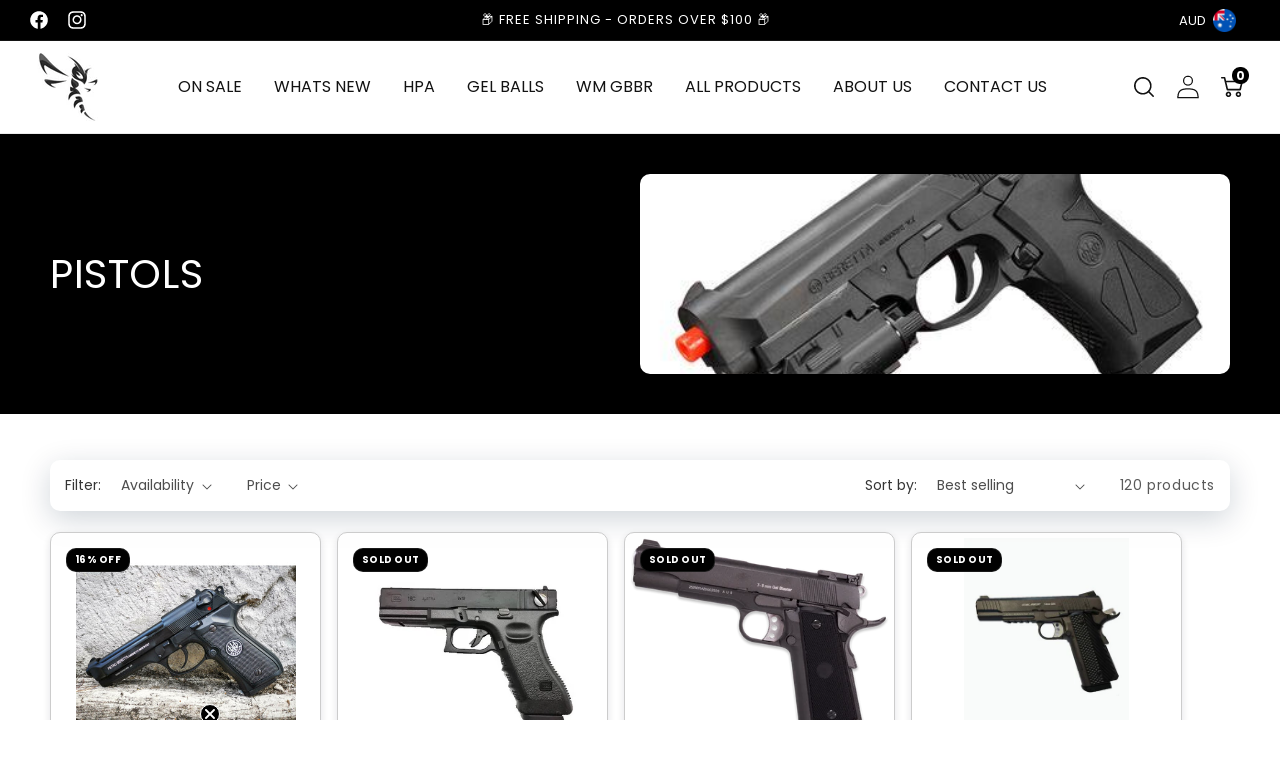

--- FILE ---
content_type: text/html; charset=utf-8
request_url: https://www.stingopstactical.com.au/collections/pistols
body_size: 41694
content:
<!doctype html>
<html class="no-js" lang="en">
  <head>

<!-- Google tag (gtag.js) -->
<script async src="https://www.googletagmanager.com/gtag/js?id=G-GDGKEFL70E"></script>
<script>
  window.dataLayer = window.dataLayer || [];
  function gtag(){dataLayer.push(arguments);}
  gtag('js', new Date());

  gtag('config', 'G-GDGKEFL70E');
</script>



    <!-- Google Tag Manager -->
<script>(function(w,d,s,l,i){w[l]=w[l]||[];w[l].push({'gtm.start':
new Date().getTime(),event:'gtm.js'});var f=d.getElementsByTagName(s)[0],
j=d.createElement(s),dl=l!='dataLayer'?'&l='+l:'';j.async=true;j.src=
'https://www.googletagmanager.com/gtm.js?id='+i+dl;f.parentNode.insertBefore(j,f);
})(window,document,'script','dataLayer','GTM-KDJP8D6T');</script>
<!-- End Google Tag Manager -->
	<!-- Added by AVADA SEO Suite -->

	<!-- /Added by AVADA SEO Suite -->
    <meta charset="utf-8">
    <meta http-equiv="X-UA-Compatible" content="IE=edge">
    <meta name="viewport" content="width=device-width,initial-scale=1">
    <meta name="theme-color" content="">
    <link rel="canonical" href="https://www.stingopstactical.com.au/collections/pistols">

    <meta name="facebook-domain-verification" content="itcy8og5sor62earptba25j1rv8vc5" /><link rel="icon" type="image/png" href="//www.stingopstactical.com.au/cdn/shop/files/Sting_Ops_black.png?crop=center&height=32&v=1691579816&width=32"><link rel="preconnect" href="https://fonts.shopifycdn.com" crossorigin><title>
    Gel Blaster Pistols Collection - Sting OPS Tactical
    </title>

    
      <meta name="description" content="Discover a wide range of Gel Blaster pistols at Sting Ops Tactical, from the Beretta M92 FS to the Fighting Bro G18C and the Well 1911 Hi-Capa GBB Pistol.">
    

    

<meta property="og:site_name" content="Sting Ops Tactical">
<meta property="og:url" content="https://www.stingopstactical.com.au/collections/pistols">
<meta property="og:title" content="Gel Blaster Pistols Collection - Sting OPS Tactical">
<meta property="og:type" content="website">
<meta property="og:description" content="Discover a wide range of Gel Blaster pistols at Sting Ops Tactical, from the Beretta M92 FS to the Fighting Bro G18C and the Well 1911 Hi-Capa GBB Pistol."><meta property="og:image" content="http://www.stingopstactical.com.au/cdn/shop/collections/skd_beretta_m92_001_470x_d72b4228-c1c6-456c-b6fe-bb5e3aed10e4.jpg?v=1597519221">
  <meta property="og:image:secure_url" content="https://www.stingopstactical.com.au/cdn/shop/collections/skd_beretta_m92_001_470x_d72b4228-c1c6-456c-b6fe-bb5e3aed10e4.jpg?v=1597519221">
  <meta property="og:image:width" content="470">
  <meta property="og:image:height" content="470"><meta name="twitter:card" content="summary_large_image">
<meta name="twitter:title" content="Gel Blaster Pistols Collection - Sting OPS Tactical">
<meta name="twitter:description" content="Discover a wide range of Gel Blaster pistols at Sting Ops Tactical, from the Beretta M92 FS to the Fighting Bro G18C and the Well 1911 Hi-Capa GBB Pistol.">


    <script src="//www.stingopstactical.com.au/cdn/shop/t/20/assets/constants.js?v=58251544750838685771706296100" defer="defer"></script>
    <script src="//www.stingopstactical.com.au/cdn/shop/t/20/assets/pubsub.js?v=158357773527763999511706296100" defer="defer"></script>
    <script src="//www.stingopstactical.com.au/cdn/shop/t/20/assets/global.js?v=54939145903281508041706879277" defer="defer"></script>
    <script src="//www.stingopstactical.com.au/cdn/shop/t/20/assets/jquery.min.js?v=118972937870852736831706296100" defer="defer" ></script>
    <script src="//www.stingopstactical.com.au/cdn/shop/t/20/assets/slick.min.js?v=71779134894361685811706296100" defer="defer"></script>
    <script src="//www.stingopstactical.com.au/cdn/shop/t/20/assets/custom.js?v=176260829723294686601706638256" defer="defer"></script><script src="//www.stingopstactical.com.au/cdn/shop/t/20/assets/animations.js?v=88693664871331136111706296100" defer="defer"></script><script>window.performance && window.performance.mark && window.performance.mark('shopify.content_for_header.start');</script><meta name="google-site-verification" content="t5LO3F0OKhv0XJyfNqzeRYNJ82Rdeb2xg4TYaB2aGLg">
<meta name="facebook-domain-verification" content="i5br7iiq92vog0hxcb03fc95yxm8vl">
<meta id="shopify-digital-wallet" name="shopify-digital-wallet" content="/27106115649/digital_wallets/dialog">
<meta name="shopify-checkout-api-token" content="498f4bf1d2076cf96365322388c9b99c">
<link rel="alternate" type="application/atom+xml" title="Feed" href="/collections/pistols.atom" />
<link rel="next" href="/collections/pistols?page=2">
<link rel="alternate" type="application/json+oembed" href="https://www.stingopstactical.com.au/collections/pistols.oembed">
<script async="async" src="/checkouts/internal/preloads.js?locale=en-AU"></script>
<link rel="preconnect" href="https://shop.app" crossorigin="anonymous">
<script async="async" src="https://shop.app/checkouts/internal/preloads.js?locale=en-AU&shop_id=27106115649" crossorigin="anonymous"></script>
<script id="apple-pay-shop-capabilities" type="application/json">{"shopId":27106115649,"countryCode":"AU","currencyCode":"AUD","merchantCapabilities":["supports3DS"],"merchantId":"gid:\/\/shopify\/Shop\/27106115649","merchantName":"Sting Ops Tactical","requiredBillingContactFields":["postalAddress","email","phone"],"requiredShippingContactFields":["postalAddress","email","phone"],"shippingType":"shipping","supportedNetworks":["visa","masterCard","amex","jcb"],"total":{"type":"pending","label":"Sting Ops Tactical","amount":"1.00"},"shopifyPaymentsEnabled":true,"supportsSubscriptions":true}</script>
<script id="shopify-features" type="application/json">{"accessToken":"498f4bf1d2076cf96365322388c9b99c","betas":["rich-media-storefront-analytics"],"domain":"www.stingopstactical.com.au","predictiveSearch":true,"shopId":27106115649,"locale":"en"}</script>
<script>var Shopify = Shopify || {};
Shopify.shop = "sting-ops-tactical.myshopify.com";
Shopify.locale = "en";
Shopify.currency = {"active":"AUD","rate":"1.0"};
Shopify.country = "AU";
Shopify.theme = {"name":"REVISED NEW LAUNCH Sting Ops","id":135126319301,"schema_name":"Dawn","schema_version":"11.0.0","theme_store_id":887,"role":"main"};
Shopify.theme.handle = "null";
Shopify.theme.style = {"id":null,"handle":null};
Shopify.cdnHost = "www.stingopstactical.com.au/cdn";
Shopify.routes = Shopify.routes || {};
Shopify.routes.root = "/";</script>
<script type="module">!function(o){(o.Shopify=o.Shopify||{}).modules=!0}(window);</script>
<script>!function(o){function n(){var o=[];function n(){o.push(Array.prototype.slice.apply(arguments))}return n.q=o,n}var t=o.Shopify=o.Shopify||{};t.loadFeatures=n(),t.autoloadFeatures=n()}(window);</script>
<script>
  window.ShopifyPay = window.ShopifyPay || {};
  window.ShopifyPay.apiHost = "shop.app\/pay";
  window.ShopifyPay.redirectState = null;
</script>
<script id="shop-js-analytics" type="application/json">{"pageType":"collection"}</script>
<script defer="defer" async type="module" src="//www.stingopstactical.com.au/cdn/shopifycloud/shop-js/modules/v2/client.init-shop-cart-sync_BdyHc3Nr.en.esm.js"></script>
<script defer="defer" async type="module" src="//www.stingopstactical.com.au/cdn/shopifycloud/shop-js/modules/v2/chunk.common_Daul8nwZ.esm.js"></script>
<script type="module">
  await import("//www.stingopstactical.com.au/cdn/shopifycloud/shop-js/modules/v2/client.init-shop-cart-sync_BdyHc3Nr.en.esm.js");
await import("//www.stingopstactical.com.au/cdn/shopifycloud/shop-js/modules/v2/chunk.common_Daul8nwZ.esm.js");

  window.Shopify.SignInWithShop?.initShopCartSync?.({"fedCMEnabled":true,"windoidEnabled":true});

</script>
<script>
  window.Shopify = window.Shopify || {};
  if (!window.Shopify.featureAssets) window.Shopify.featureAssets = {};
  window.Shopify.featureAssets['shop-js'] = {"shop-cart-sync":["modules/v2/client.shop-cart-sync_QYOiDySF.en.esm.js","modules/v2/chunk.common_Daul8nwZ.esm.js"],"init-fed-cm":["modules/v2/client.init-fed-cm_DchLp9rc.en.esm.js","modules/v2/chunk.common_Daul8nwZ.esm.js"],"shop-button":["modules/v2/client.shop-button_OV7bAJc5.en.esm.js","modules/v2/chunk.common_Daul8nwZ.esm.js"],"init-windoid":["modules/v2/client.init-windoid_DwxFKQ8e.en.esm.js","modules/v2/chunk.common_Daul8nwZ.esm.js"],"shop-cash-offers":["modules/v2/client.shop-cash-offers_DWtL6Bq3.en.esm.js","modules/v2/chunk.common_Daul8nwZ.esm.js","modules/v2/chunk.modal_CQq8HTM6.esm.js"],"shop-toast-manager":["modules/v2/client.shop-toast-manager_CX9r1SjA.en.esm.js","modules/v2/chunk.common_Daul8nwZ.esm.js"],"init-shop-email-lookup-coordinator":["modules/v2/client.init-shop-email-lookup-coordinator_UhKnw74l.en.esm.js","modules/v2/chunk.common_Daul8nwZ.esm.js"],"pay-button":["modules/v2/client.pay-button_DzxNnLDY.en.esm.js","modules/v2/chunk.common_Daul8nwZ.esm.js"],"avatar":["modules/v2/client.avatar_BTnouDA3.en.esm.js"],"init-shop-cart-sync":["modules/v2/client.init-shop-cart-sync_BdyHc3Nr.en.esm.js","modules/v2/chunk.common_Daul8nwZ.esm.js"],"shop-login-button":["modules/v2/client.shop-login-button_D8B466_1.en.esm.js","modules/v2/chunk.common_Daul8nwZ.esm.js","modules/v2/chunk.modal_CQq8HTM6.esm.js"],"init-customer-accounts-sign-up":["modules/v2/client.init-customer-accounts-sign-up_C8fpPm4i.en.esm.js","modules/v2/client.shop-login-button_D8B466_1.en.esm.js","modules/v2/chunk.common_Daul8nwZ.esm.js","modules/v2/chunk.modal_CQq8HTM6.esm.js"],"init-shop-for-new-customer-accounts":["modules/v2/client.init-shop-for-new-customer-accounts_CVTO0Ztu.en.esm.js","modules/v2/client.shop-login-button_D8B466_1.en.esm.js","modules/v2/chunk.common_Daul8nwZ.esm.js","modules/v2/chunk.modal_CQq8HTM6.esm.js"],"init-customer-accounts":["modules/v2/client.init-customer-accounts_dRgKMfrE.en.esm.js","modules/v2/client.shop-login-button_D8B466_1.en.esm.js","modules/v2/chunk.common_Daul8nwZ.esm.js","modules/v2/chunk.modal_CQq8HTM6.esm.js"],"shop-follow-button":["modules/v2/client.shop-follow-button_CkZpjEct.en.esm.js","modules/v2/chunk.common_Daul8nwZ.esm.js","modules/v2/chunk.modal_CQq8HTM6.esm.js"],"lead-capture":["modules/v2/client.lead-capture_BntHBhfp.en.esm.js","modules/v2/chunk.common_Daul8nwZ.esm.js","modules/v2/chunk.modal_CQq8HTM6.esm.js"],"checkout-modal":["modules/v2/client.checkout-modal_CfxcYbTm.en.esm.js","modules/v2/chunk.common_Daul8nwZ.esm.js","modules/v2/chunk.modal_CQq8HTM6.esm.js"],"shop-login":["modules/v2/client.shop-login_Da4GZ2H6.en.esm.js","modules/v2/chunk.common_Daul8nwZ.esm.js","modules/v2/chunk.modal_CQq8HTM6.esm.js"],"payment-terms":["modules/v2/client.payment-terms_MV4M3zvL.en.esm.js","modules/v2/chunk.common_Daul8nwZ.esm.js","modules/v2/chunk.modal_CQq8HTM6.esm.js"]};
</script>
<script>(function() {
  var isLoaded = false;
  function asyncLoad() {
    if (isLoaded) return;
    isLoaded = true;
    var urls = ["https:\/\/chimpstatic.com\/mcjs-connected\/js\/users\/065cc49f70f41389708b34965\/6e36c88047c6f59cc4f596cf7.js?shop=sting-ops-tactical.myshopify.com","https:\/\/z8k8b4s9.stackpathcdn.com\/widget\/scripts\/crazyrocket.start.js?id=64df432d7ab42708b8c1cb55\u0026shop=sting-ops-tactical.myshopify.com","https:\/\/static.klaviyo.com\/onsite\/js\/klaviyo.js?company_id=RtNZ9E\u0026shop=sting-ops-tactical.myshopify.com","https:\/\/gcdn.incartupsell.com\/hbjhd-d1NUSDs24gEg5TqoCvi_.js?c=1765852645\u0026shop=sting-ops-tactical.myshopify.com"];
    for (var i = 0; i < urls.length; i++) {
      var s = document.createElement('script');
      s.type = 'text/javascript';
      s.async = true;
      s.src = urls[i];
      var x = document.getElementsByTagName('script')[0];
      x.parentNode.insertBefore(s, x);
    }
  };
  if(window.attachEvent) {
    window.attachEvent('onload', asyncLoad);
  } else {
    window.addEventListener('load', asyncLoad, false);
  }
})();</script>
<script id="__st">var __st={"a":27106115649,"offset":36000,"reqid":"6863c021-4305-49d5-976a-ee32a5680c07-1769015814","pageurl":"www.stingopstactical.com.au\/collections\/pistols","u":"b085b1d85b8e","p":"collection","rtyp":"collection","rid":161537294401};</script>
<script>window.ShopifyPaypalV4VisibilityTracking = true;</script>
<script id="captcha-bootstrap">!function(){'use strict';const t='contact',e='account',n='new_comment',o=[[t,t],['blogs',n],['comments',n],[t,'customer']],c=[[e,'customer_login'],[e,'guest_login'],[e,'recover_customer_password'],[e,'create_customer']],r=t=>t.map((([t,e])=>`form[action*='/${t}']:not([data-nocaptcha='true']) input[name='form_type'][value='${e}']`)).join(','),a=t=>()=>t?[...document.querySelectorAll(t)].map((t=>t.form)):[];function s(){const t=[...o],e=r(t);return a(e)}const i='password',u='form_key',d=['recaptcha-v3-token','g-recaptcha-response','h-captcha-response',i],f=()=>{try{return window.sessionStorage}catch{return}},m='__shopify_v',_=t=>t.elements[u];function p(t,e,n=!1){try{const o=window.sessionStorage,c=JSON.parse(o.getItem(e)),{data:r}=function(t){const{data:e,action:n}=t;return t[m]||n?{data:e,action:n}:{data:t,action:n}}(c);for(const[e,n]of Object.entries(r))t.elements[e]&&(t.elements[e].value=n);n&&o.removeItem(e)}catch(o){console.error('form repopulation failed',{error:o})}}const l='form_type',E='cptcha';function T(t){t.dataset[E]=!0}const w=window,h=w.document,L='Shopify',v='ce_forms',y='captcha';let A=!1;((t,e)=>{const n=(g='f06e6c50-85a8-45c8-87d0-21a2b65856fe',I='https://cdn.shopify.com/shopifycloud/storefront-forms-hcaptcha/ce_storefront_forms_captcha_hcaptcha.v1.5.2.iife.js',D={infoText:'Protected by hCaptcha',privacyText:'Privacy',termsText:'Terms'},(t,e,n)=>{const o=w[L][v],c=o.bindForm;if(c)return c(t,g,e,D).then(n);var r;o.q.push([[t,g,e,D],n]),r=I,A||(h.body.append(Object.assign(h.createElement('script'),{id:'captcha-provider',async:!0,src:r})),A=!0)});var g,I,D;w[L]=w[L]||{},w[L][v]=w[L][v]||{},w[L][v].q=[],w[L][y]=w[L][y]||{},w[L][y].protect=function(t,e){n(t,void 0,e),T(t)},Object.freeze(w[L][y]),function(t,e,n,w,h,L){const[v,y,A,g]=function(t,e,n){const i=e?o:[],u=t?c:[],d=[...i,...u],f=r(d),m=r(i),_=r(d.filter((([t,e])=>n.includes(e))));return[a(f),a(m),a(_),s()]}(w,h,L),I=t=>{const e=t.target;return e instanceof HTMLFormElement?e:e&&e.form},D=t=>v().includes(t);t.addEventListener('submit',(t=>{const e=I(t);if(!e)return;const n=D(e)&&!e.dataset.hcaptchaBound&&!e.dataset.recaptchaBound,o=_(e),c=g().includes(e)&&(!o||!o.value);(n||c)&&t.preventDefault(),c&&!n&&(function(t){try{if(!f())return;!function(t){const e=f();if(!e)return;const n=_(t);if(!n)return;const o=n.value;o&&e.removeItem(o)}(t);const e=Array.from(Array(32),(()=>Math.random().toString(36)[2])).join('');!function(t,e){_(t)||t.append(Object.assign(document.createElement('input'),{type:'hidden',name:u})),t.elements[u].value=e}(t,e),function(t,e){const n=f();if(!n)return;const o=[...t.querySelectorAll(`input[type='${i}']`)].map((({name:t})=>t)),c=[...d,...o],r={};for(const[a,s]of new FormData(t).entries())c.includes(a)||(r[a]=s);n.setItem(e,JSON.stringify({[m]:1,action:t.action,data:r}))}(t,e)}catch(e){console.error('failed to persist form',e)}}(e),e.submit())}));const S=(t,e)=>{t&&!t.dataset[E]&&(n(t,e.some((e=>e===t))),T(t))};for(const o of['focusin','change'])t.addEventListener(o,(t=>{const e=I(t);D(e)&&S(e,y())}));const B=e.get('form_key'),M=e.get(l),P=B&&M;t.addEventListener('DOMContentLoaded',(()=>{const t=y();if(P)for(const e of t)e.elements[l].value===M&&p(e,B);[...new Set([...A(),...v().filter((t=>'true'===t.dataset.shopifyCaptcha))])].forEach((e=>S(e,t)))}))}(h,new URLSearchParams(w.location.search),n,t,e,['guest_login'])})(!0,!0)}();</script>
<script integrity="sha256-4kQ18oKyAcykRKYeNunJcIwy7WH5gtpwJnB7kiuLZ1E=" data-source-attribution="shopify.loadfeatures" defer="defer" src="//www.stingopstactical.com.au/cdn/shopifycloud/storefront/assets/storefront/load_feature-a0a9edcb.js" crossorigin="anonymous"></script>
<script crossorigin="anonymous" defer="defer" src="//www.stingopstactical.com.au/cdn/shopifycloud/storefront/assets/shopify_pay/storefront-65b4c6d7.js?v=20250812"></script>
<script data-source-attribution="shopify.dynamic_checkout.dynamic.init">var Shopify=Shopify||{};Shopify.PaymentButton=Shopify.PaymentButton||{isStorefrontPortableWallets:!0,init:function(){window.Shopify.PaymentButton.init=function(){};var t=document.createElement("script");t.src="https://www.stingopstactical.com.au/cdn/shopifycloud/portable-wallets/latest/portable-wallets.en.js",t.type="module",document.head.appendChild(t)}};
</script>
<script data-source-attribution="shopify.dynamic_checkout.buyer_consent">
  function portableWalletsHideBuyerConsent(e){var t=document.getElementById("shopify-buyer-consent"),n=document.getElementById("shopify-subscription-policy-button");t&&n&&(t.classList.add("hidden"),t.setAttribute("aria-hidden","true"),n.removeEventListener("click",e))}function portableWalletsShowBuyerConsent(e){var t=document.getElementById("shopify-buyer-consent"),n=document.getElementById("shopify-subscription-policy-button");t&&n&&(t.classList.remove("hidden"),t.removeAttribute("aria-hidden"),n.addEventListener("click",e))}window.Shopify?.PaymentButton&&(window.Shopify.PaymentButton.hideBuyerConsent=portableWalletsHideBuyerConsent,window.Shopify.PaymentButton.showBuyerConsent=portableWalletsShowBuyerConsent);
</script>
<script data-source-attribution="shopify.dynamic_checkout.cart.bootstrap">document.addEventListener("DOMContentLoaded",(function(){function t(){return document.querySelector("shopify-accelerated-checkout-cart, shopify-accelerated-checkout")}if(t())Shopify.PaymentButton.init();else{new MutationObserver((function(e,n){t()&&(Shopify.PaymentButton.init(),n.disconnect())})).observe(document.body,{childList:!0,subtree:!0})}}));
</script>
<link id="shopify-accelerated-checkout-styles" rel="stylesheet" media="screen" href="https://www.stingopstactical.com.au/cdn/shopifycloud/portable-wallets/latest/accelerated-checkout-backwards-compat.css" crossorigin="anonymous">
<style id="shopify-accelerated-checkout-cart">
        #shopify-buyer-consent {
  margin-top: 1em;
  display: inline-block;
  width: 100%;
}

#shopify-buyer-consent.hidden {
  display: none;
}

#shopify-subscription-policy-button {
  background: none;
  border: none;
  padding: 0;
  text-decoration: underline;
  font-size: inherit;
  cursor: pointer;
}

#shopify-subscription-policy-button::before {
  box-shadow: none;
}

      </style>
<script id="sections-script" data-sections="header" defer="defer" src="//www.stingopstactical.com.au/cdn/shop/t/20/compiled_assets/scripts.js?v=3795"></script>
<script>window.performance && window.performance.mark && window.performance.mark('shopify.content_for_header.end');</script>


    <style data-shopify>
      @font-face {
  font-family: Poppins;
  font-weight: 400;
  font-style: normal;
  font-display: swap;
  src: url("//www.stingopstactical.com.au/cdn/fonts/poppins/poppins_n4.0ba78fa5af9b0e1a374041b3ceaadf0a43b41362.woff2") format("woff2"),
       url("//www.stingopstactical.com.au/cdn/fonts/poppins/poppins_n4.214741a72ff2596839fc9760ee7a770386cf16ca.woff") format("woff");
}

      @font-face {
  font-family: Poppins;
  font-weight: 700;
  font-style: normal;
  font-display: swap;
  src: url("//www.stingopstactical.com.au/cdn/fonts/poppins/poppins_n7.56758dcf284489feb014a026f3727f2f20a54626.woff2") format("woff2"),
       url("//www.stingopstactical.com.au/cdn/fonts/poppins/poppins_n7.f34f55d9b3d3205d2cd6f64955ff4b36f0cfd8da.woff") format("woff");
}

      @font-face {
  font-family: Poppins;
  font-weight: 400;
  font-style: italic;
  font-display: swap;
  src: url("//www.stingopstactical.com.au/cdn/fonts/poppins/poppins_i4.846ad1e22474f856bd6b81ba4585a60799a9f5d2.woff2") format("woff2"),
       url("//www.stingopstactical.com.au/cdn/fonts/poppins/poppins_i4.56b43284e8b52fc64c1fd271f289a39e8477e9ec.woff") format("woff");
}

      @font-face {
  font-family: Poppins;
  font-weight: 700;
  font-style: italic;
  font-display: swap;
  src: url("//www.stingopstactical.com.au/cdn/fonts/poppins/poppins_i7.42fd71da11e9d101e1e6c7932199f925f9eea42d.woff2") format("woff2"),
       url("//www.stingopstactical.com.au/cdn/fonts/poppins/poppins_i7.ec8499dbd7616004e21155106d13837fff4cf556.woff") format("woff");
}

      @font-face {
  font-family: Poppins;
  font-weight: 400;
  font-style: normal;
  font-display: swap;
  src: url("//www.stingopstactical.com.au/cdn/fonts/poppins/poppins_n4.0ba78fa5af9b0e1a374041b3ceaadf0a43b41362.woff2") format("woff2"),
       url("//www.stingopstactical.com.au/cdn/fonts/poppins/poppins_n4.214741a72ff2596839fc9760ee7a770386cf16ca.woff") format("woff");
}


      
        :root,
        .color-background-1 {
          --color-background: 255,255,255;
        
          --gradient-background: #ffffff;
        
        --color-foreground: 18,18,18;
        --color-shadow: 18,18,18;
        --color-button: 18,18,18;
        --color-button-text: 255,255,255;
        --color-secondary-button: 255,255,255;
        --color-secondary-button-text: 18,18,18;
        --color-link: 18,18,18;
        --color-badge-foreground: 18,18,18;
        --color-badge-background: 255,255,255;
        --color-badge-border: 18,18,18;
        --payment-terms-background-color: rgb(255 255 255);
         --second-gradient-color: #f2ad4c;
      }
      
        
        .color-background-2 {
          --color-background: 243,243,243;
        
          --gradient-background: #f3f3f3;
        
        --color-foreground: 18,18,18;
        --color-shadow: 18,18,18;
        --color-button: 18,18,18;
        --color-button-text: 243,243,243;
        --color-secondary-button: 243,243,243;
        --color-secondary-button-text: 18,18,18;
        --color-link: 18,18,18;
        --color-badge-foreground: 18,18,18;
        --color-badge-background: 243,243,243;
        --color-badge-border: 18,18,18;
        --payment-terms-background-color: rgb(243 243 243);
         --second-gradient-color: #f2ad4c;
      }
      
        
        .color-inverse {
          --color-background: 36,40,51;
        
          --gradient-background: #242833;
        
        --color-foreground: 255,255,255;
        --color-shadow: 18,18,18;
        --color-button: 255,255,255;
        --color-button-text: 0,0,0;
        --color-secondary-button: 36,40,51;
        --color-secondary-button-text: 255,255,255;
        --color-link: 255,255,255;
        --color-badge-foreground: 255,255,255;
        --color-badge-background: 36,40,51;
        --color-badge-border: 255,255,255;
        --payment-terms-background-color: rgb(36 40 51);
         --second-gradient-color: #f2ad4c;
      }
      
        
        .color-accent-1 {
          --color-background: 0,0,0;
        
          --gradient-background: #000000;
        
        --color-foreground: 255,255,255;
        --color-shadow: 18,18,18;
        --color-button: 18,18,18;
        --color-button-text: 255,255,255;
        --color-secondary-button: 0,0,0;
        --color-secondary-button-text: 255,255,255;
        --color-link: 255,255,255;
        --color-badge-foreground: 255,255,255;
        --color-badge-background: 0,0,0;
        --color-badge-border: 255,255,255;
        --payment-terms-background-color: rgb(0 0 0);
         --second-gradient-color: #f2ad4c;
      }
      
        
        .color-accent-2 {
          --color-background: 51,79,180;
        
          --gradient-background: #334fb4;
        
        --color-foreground: 255,255,255;
        --color-shadow: 18,18,18;
        --color-button: 255,255,255;
        --color-button-text: 51,79,180;
        --color-secondary-button: 51,79,180;
        --color-secondary-button-text: 255,255,255;
        --color-link: 255,255,255;
        --color-badge-foreground: 255,255,255;
        --color-badge-background: 51,79,180;
        --color-badge-border: 255,255,255;
        --payment-terms-background-color: rgb(51 79 180);
         --second-gradient-color: #f2ad4c;
      }
      
        
        .color-scheme-7b147ce9-0176-4536-b2c7-464020bd275d {
          --color-background: 249,161,37;
        
          --gradient-background: #f9a125;
        
        --color-foreground: 18,18,18;
        --color-shadow: 18,18,18;
        --color-button: 18,18,18;
        --color-button-text: 255,255,255;
        --color-secondary-button: 249,161,37;
        --color-secondary-button-text: 18,18,18;
        --color-link: 18,18,18;
        --color-badge-foreground: 18,18,18;
        --color-badge-background: 249,161,37;
        --color-badge-border: 18,18,18;
        --payment-terms-background-color: rgb(249 161 37);
         --second-gradient-color: #f2ad4c;
      }
      
        
        .color-scheme-d3480e78-bb79-4445-bdda-3cf42f26a0a2 {
          --color-background: 131,192,248;
        
          --gradient-background: #83c0f8;
        
        --color-foreground: 255,255,255;
        --color-shadow: 0,0,0;
        --color-button: 0,0,0;
        --color-button-text: 255,255,255;
        --color-secondary-button: 131,192,248;
        --color-secondary-button-text: 0,0,0;
        --color-link: 0,0,0;
        --color-badge-foreground: 255,255,255;
        --color-badge-background: 131,192,248;
        --color-badge-border: 255,255,255;
        --payment-terms-background-color: rgb(131 192 248);
         --second-gradient-color: #f2ad4c;
      }
      

      body, .color-background-1, .color-background-2, .color-inverse, .color-accent-1, .color-accent-2, .color-scheme-7b147ce9-0176-4536-b2c7-464020bd275d, .color-scheme-d3480e78-bb79-4445-bdda-3cf42f26a0a2 {
        color: rgba(var(--color-foreground), 0.75);
        background-color: rgb(var(--color-background));
      }


      
      :root {
        --font-body-family: Poppins, sans-serif;
        --font-body-style: normal;
        --font-body-weight: 400;
        --font-body-weight-bold: 700;

        --font-heading-family: Poppins, sans-serif;
        --font-heading-style: normal;
        --font-heading-weight: 400;

        --font-body-scale: 1.0;
        --font-heading-scale: 1.0;

        --media-padding: px;
        --media-border-opacity: 0.05;
        --media-border-width: 0px;
        --media-radius: 10px;
        --media-shadow-opacity: 0.0;
        --media-shadow-horizontal-offset: 0px;
        --media-shadow-vertical-offset: 4px;
        --media-shadow-blur-radius: 5px;
        --media-shadow-visible: 0;

        --page-width: 150rem;
        --page-width-margin: 0rem;

        --product-card-image-padding: 0.0rem;
        --product-card-corner-radius: 0.0rem;
        --product-card-text-alignment: left;
        --product-card-border-width: 0.0rem;
        --product-card-border-opacity: 0.1;
        --product-card-shadow-opacity: 0.0;
        --product-card-shadow-visible: 0;
        --product-card-shadow-horizontal-offset: 0.0rem;
        --product-card-shadow-vertical-offset: 0.4rem;
        --product-card-shadow-blur-radius: 0.5rem;

        --collection-card-image-padding: 0.0rem;
        --collection-card-corner-radius: 0.0rem;
        --collection-card-text-alignment: left;
        --collection-card-border-width: 0.0rem;
        --collection-card-border-opacity: 0.1;
        --collection-card-shadow-opacity: 0.0;
        --collection-card-shadow-visible: 0;
        --collection-card-shadow-horizontal-offset: 0.0rem;
        --collection-card-shadow-vertical-offset: 0.4rem;
        --collection-card-shadow-blur-radius: 0.5rem;

        --blog-card-image-padding: 0.0rem;
        --blog-card-corner-radius: 0.0rem;
        --blog-card-text-alignment: left;
        --blog-card-border-width: 0.0rem;
        --blog-card-border-opacity: 0.1;
        --blog-card-shadow-opacity: 0.0;
        --blog-card-shadow-visible: 0;
        --blog-card-shadow-horizontal-offset: 0.0rem;
        --blog-card-shadow-vertical-offset: 0.4rem;
        --blog-card-shadow-blur-radius: 0.5rem;

        --badge-corner-radius: 1.0rem;

        --popup-border-width: 1px;
        --popup-border-opacity: 0.1;
        --popup-corner-radius: 0px;
        --popup-shadow-opacity: 0.05;
        --popup-shadow-horizontal-offset: 0px;
        --popup-shadow-vertical-offset: 4px;
        --popup-shadow-blur-radius: 5px;

        --drawer-border-width: 1px;
        --drawer-border-opacity: 0.1;
        --drawer-shadow-opacity: 0.0;
        --drawer-shadow-horizontal-offset: 0px;
        --drawer-shadow-vertical-offset: 4px;
        --drawer-shadow-blur-radius: 5px;

        --spacing-sections-desktop: 0px;
        --spacing-sections-mobile: 0px;

        --grid-desktop-vertical-spacing: 16px;
        --grid-desktop-horizontal-spacing: 16px;
        --grid-mobile-vertical-spacing: 8px;
        --grid-mobile-horizontal-spacing: 8px;

        --text-boxes-border-opacity: 0.1;
        --text-boxes-border-width: 0px;
        --text-boxes-radius: 0px;
        --text-boxes-shadow-opacity: 0.0;
        --text-boxes-shadow-visible: 0;
        --text-boxes-shadow-horizontal-offset: -36px;
        --text-boxes-shadow-vertical-offset: 4px;
        --text-boxes-shadow-blur-radius: 5px;

        --buttons-radius: 10px;
        --buttons-radius-outset: 11px;
        --buttons-border-width: 1px;
        --buttons-border-opacity: 1.0;
        --buttons-shadow-opacity: 0.0;
        --buttons-shadow-visible: 0;
        --buttons-shadow-horizontal-offset: 0px;
        --buttons-shadow-vertical-offset: 4px;
        --buttons-shadow-blur-radius: 5px;
        --buttons-border-offset: 0.3px;

        --inputs-radius: 6px;
        --inputs-border-width: 1px;
        --inputs-border-opacity: 0.55;
        --inputs-shadow-opacity: 0.0;
        --inputs-shadow-horizontal-offset: 0px;
        --inputs-margin-offset: 0px;
        --inputs-shadow-vertical-offset: 4px;
        --inputs-shadow-blur-radius: 5px;
        --inputs-radius-outset: 7px;

        --variant-pills-radius: 10px;
        --variant-pills-border-width: 1px;
        --variant-pills-border-opacity: 0.55;
        --variant-pills-shadow-opacity: 0.0;
        --variant-pills-shadow-horizontal-offset: 0px;
        --variant-pills-shadow-vertical-offset: 4px;
        --variant-pills-shadow-blur-radius: 5px;
      }

      *,
      *::before,
      *::after {
        box-sizing: inherit;
      }

      html {
        box-sizing: border-box;
        font-size: calc(var(--font-body-scale) * 62.5%);
        height: 100%;
      }

      body {
        display: grid;
        grid-template-rows: auto auto 1fr auto;
        grid-template-columns: 100%;
        min-height: 100%;
        margin: 0;
        font-size: 1.5rem;
        letter-spacing: 0;
        line-height: calc(1 + 0.8 / var(--font-body-scale));
        font-family: var(--font-body-family);
        font-style: var(--font-body-style);
        font-weight: var(--font-body-weight);
      }

      @media screen and (min-width: 750px) {
        body {
          font-size: 1.6rem;
        }
      }
    </style>

    <link href="//www.stingopstactical.com.au/cdn/shop/t/20/assets/base.css?v=58016273052060921111706296100" rel="stylesheet" type="text/css" media="all" />
    <link href="//www.stingopstactical.com.au/cdn/shop/t/20/assets/slick.scss?v=158244937576883001951706296100" rel="stylesheet" type="text/css" media="all" />
    <link href="//www.stingopstactical.com.au/cdn/shop/t/20/assets/slick-theme.scss?v=85225358160801702301706296100" rel="stylesheet" type="text/css" media="all" />
    <link href="//www.stingopstactical.com.au/cdn/shop/t/20/assets/custom.css?v=29382068847068771181706296100" rel="stylesheet" type="text/css" media="all" />
<link rel="preload" as="font" href="//www.stingopstactical.com.au/cdn/fonts/poppins/poppins_n4.0ba78fa5af9b0e1a374041b3ceaadf0a43b41362.woff2" type="font/woff2" crossorigin><link rel="preload" as="font" href="//www.stingopstactical.com.au/cdn/fonts/poppins/poppins_n4.0ba78fa5af9b0e1a374041b3ceaadf0a43b41362.woff2" type="font/woff2" crossorigin><link href="//www.stingopstactical.com.au/cdn/shop/t/20/assets/component-localization-form.css?v=57774955326241721051706296100" rel="stylesheet" type="text/css" media="all" />
      <script src="//www.stingopstactical.com.au/cdn/shop/t/20/assets/localization-form.js?v=161644695336821385561706296100" defer="defer"></script><link
        rel="stylesheet"
        href="//www.stingopstactical.com.au/cdn/shop/t/20/assets/component-predictive-search.css?v=120663848050085253031706296100"
        media="print"
        onload="this.media='all'"
      ><script>
      document.documentElement.className = document.documentElement.className.replace('no-js', 'js');
      if (Shopify.designMode) {
        document.documentElement.classList.add('shopify-design-mode');
      }
    </script>

    <script src="https://ajax.googleapis.com/ajax/libs/jquery/3.7.1/jquery.min.js"></script>


  
<script type="application/ld+json">
{
  "@context": "https://schema.org",
  "@type": "Organization",
  "name": "Sting Ops Tactical",
  "url": "https://www.stingopstactical.com.au/",
  "logo": "https://www.stingopstactical.com.au/cdn/shop/files/Sting_Ops_black.png?v=1691579816&width=90",
  "sameAs": [
    "https://www.facebook.com/stingopstactical",
    "https://www.instagram.com/sting_ops_tactical/"
  ]
}
</script>

  <meta name="google-site-verification" content="yfEXAHgci1MfspTV5wS5kwf0gAet8U8xYmmHDv6azm4" />

    <!-- Google tag (gtag.js) --> <script async src="https://www.googletagmanager.com/gtag/js?id=G-8E00KWPXS0"></script> <script> window.dataLayer = window.dataLayer || []; function gtag(){dataLayer.push(arguments);} gtag('js', new Date()); gtag('config', 'G-8E00KWPXS0'); </script>

  
 
  <!-- BEGIN app block: shopify://apps/klaviyo-email-marketing-sms/blocks/klaviyo-onsite-embed/2632fe16-c075-4321-a88b-50b567f42507 -->












  <script async src="https://static.klaviyo.com/onsite/js/RtNZ9E/klaviyo.js?company_id=RtNZ9E"></script>
  <script>!function(){if(!window.klaviyo){window._klOnsite=window._klOnsite||[];try{window.klaviyo=new Proxy({},{get:function(n,i){return"push"===i?function(){var n;(n=window._klOnsite).push.apply(n,arguments)}:function(){for(var n=arguments.length,o=new Array(n),w=0;w<n;w++)o[w]=arguments[w];var t="function"==typeof o[o.length-1]?o.pop():void 0,e=new Promise((function(n){window._klOnsite.push([i].concat(o,[function(i){t&&t(i),n(i)}]))}));return e}}})}catch(n){window.klaviyo=window.klaviyo||[],window.klaviyo.push=function(){var n;(n=window._klOnsite).push.apply(n,arguments)}}}}();</script>

  




  <script>
    window.klaviyoReviewsProductDesignMode = false
  </script>







<!-- END app block --><link href="https://monorail-edge.shopifysvc.com" rel="dns-prefetch">
<script>(function(){if ("sendBeacon" in navigator && "performance" in window) {try {var session_token_from_headers = performance.getEntriesByType('navigation')[0].serverTiming.find(x => x.name == '_s').description;} catch {var session_token_from_headers = undefined;}var session_cookie_matches = document.cookie.match(/_shopify_s=([^;]*)/);var session_token_from_cookie = session_cookie_matches && session_cookie_matches.length === 2 ? session_cookie_matches[1] : "";var session_token = session_token_from_headers || session_token_from_cookie || "";function handle_abandonment_event(e) {var entries = performance.getEntries().filter(function(entry) {return /monorail-edge.shopifysvc.com/.test(entry.name);});if (!window.abandonment_tracked && entries.length === 0) {window.abandonment_tracked = true;var currentMs = Date.now();var navigation_start = performance.timing.navigationStart;var payload = {shop_id: 27106115649,url: window.location.href,navigation_start,duration: currentMs - navigation_start,session_token,page_type: "collection"};window.navigator.sendBeacon("https://monorail-edge.shopifysvc.com/v1/produce", JSON.stringify({schema_id: "online_store_buyer_site_abandonment/1.1",payload: payload,metadata: {event_created_at_ms: currentMs,event_sent_at_ms: currentMs}}));}}window.addEventListener('pagehide', handle_abandonment_event);}}());</script>
<script id="web-pixels-manager-setup">(function e(e,d,r,n,o){if(void 0===o&&(o={}),!Boolean(null===(a=null===(i=window.Shopify)||void 0===i?void 0:i.analytics)||void 0===a?void 0:a.replayQueue)){var i,a;window.Shopify=window.Shopify||{};var t=window.Shopify;t.analytics=t.analytics||{};var s=t.analytics;s.replayQueue=[],s.publish=function(e,d,r){return s.replayQueue.push([e,d,r]),!0};try{self.performance.mark("wpm:start")}catch(e){}var l=function(){var e={modern:/Edge?\/(1{2}[4-9]|1[2-9]\d|[2-9]\d{2}|\d{4,})\.\d+(\.\d+|)|Firefox\/(1{2}[4-9]|1[2-9]\d|[2-9]\d{2}|\d{4,})\.\d+(\.\d+|)|Chrom(ium|e)\/(9{2}|\d{3,})\.\d+(\.\d+|)|(Maci|X1{2}).+ Version\/(15\.\d+|(1[6-9]|[2-9]\d|\d{3,})\.\d+)([,.]\d+|)( \(\w+\)|)( Mobile\/\w+|) Safari\/|Chrome.+OPR\/(9{2}|\d{3,})\.\d+\.\d+|(CPU[ +]OS|iPhone[ +]OS|CPU[ +]iPhone|CPU IPhone OS|CPU iPad OS)[ +]+(15[._]\d+|(1[6-9]|[2-9]\d|\d{3,})[._]\d+)([._]\d+|)|Android:?[ /-](13[3-9]|1[4-9]\d|[2-9]\d{2}|\d{4,})(\.\d+|)(\.\d+|)|Android.+Firefox\/(13[5-9]|1[4-9]\d|[2-9]\d{2}|\d{4,})\.\d+(\.\d+|)|Android.+Chrom(ium|e)\/(13[3-9]|1[4-9]\d|[2-9]\d{2}|\d{4,})\.\d+(\.\d+|)|SamsungBrowser\/([2-9]\d|\d{3,})\.\d+/,legacy:/Edge?\/(1[6-9]|[2-9]\d|\d{3,})\.\d+(\.\d+|)|Firefox\/(5[4-9]|[6-9]\d|\d{3,})\.\d+(\.\d+|)|Chrom(ium|e)\/(5[1-9]|[6-9]\d|\d{3,})\.\d+(\.\d+|)([\d.]+$|.*Safari\/(?![\d.]+ Edge\/[\d.]+$))|(Maci|X1{2}).+ Version\/(10\.\d+|(1[1-9]|[2-9]\d|\d{3,})\.\d+)([,.]\d+|)( \(\w+\)|)( Mobile\/\w+|) Safari\/|Chrome.+OPR\/(3[89]|[4-9]\d|\d{3,})\.\d+\.\d+|(CPU[ +]OS|iPhone[ +]OS|CPU[ +]iPhone|CPU IPhone OS|CPU iPad OS)[ +]+(10[._]\d+|(1[1-9]|[2-9]\d|\d{3,})[._]\d+)([._]\d+|)|Android:?[ /-](13[3-9]|1[4-9]\d|[2-9]\d{2}|\d{4,})(\.\d+|)(\.\d+|)|Mobile Safari.+OPR\/([89]\d|\d{3,})\.\d+\.\d+|Android.+Firefox\/(13[5-9]|1[4-9]\d|[2-9]\d{2}|\d{4,})\.\d+(\.\d+|)|Android.+Chrom(ium|e)\/(13[3-9]|1[4-9]\d|[2-9]\d{2}|\d{4,})\.\d+(\.\d+|)|Android.+(UC? ?Browser|UCWEB|U3)[ /]?(15\.([5-9]|\d{2,})|(1[6-9]|[2-9]\d|\d{3,})\.\d+)\.\d+|SamsungBrowser\/(5\.\d+|([6-9]|\d{2,})\.\d+)|Android.+MQ{2}Browser\/(14(\.(9|\d{2,})|)|(1[5-9]|[2-9]\d|\d{3,})(\.\d+|))(\.\d+|)|K[Aa][Ii]OS\/(3\.\d+|([4-9]|\d{2,})\.\d+)(\.\d+|)/},d=e.modern,r=e.legacy,n=navigator.userAgent;return n.match(d)?"modern":n.match(r)?"legacy":"unknown"}(),u="modern"===l?"modern":"legacy",c=(null!=n?n:{modern:"",legacy:""})[u],f=function(e){return[e.baseUrl,"/wpm","/b",e.hashVersion,"modern"===e.buildTarget?"m":"l",".js"].join("")}({baseUrl:d,hashVersion:r,buildTarget:u}),m=function(e){var d=e.version,r=e.bundleTarget,n=e.surface,o=e.pageUrl,i=e.monorailEndpoint;return{emit:function(e){var a=e.status,t=e.errorMsg,s=(new Date).getTime(),l=JSON.stringify({metadata:{event_sent_at_ms:s},events:[{schema_id:"web_pixels_manager_load/3.1",payload:{version:d,bundle_target:r,page_url:o,status:a,surface:n,error_msg:t},metadata:{event_created_at_ms:s}}]});if(!i)return console&&console.warn&&console.warn("[Web Pixels Manager] No Monorail endpoint provided, skipping logging."),!1;try{return self.navigator.sendBeacon.bind(self.navigator)(i,l)}catch(e){}var u=new XMLHttpRequest;try{return u.open("POST",i,!0),u.setRequestHeader("Content-Type","text/plain"),u.send(l),!0}catch(e){return console&&console.warn&&console.warn("[Web Pixels Manager] Got an unhandled error while logging to Monorail."),!1}}}}({version:r,bundleTarget:l,surface:e.surface,pageUrl:self.location.href,monorailEndpoint:e.monorailEndpoint});try{o.browserTarget=l,function(e){var d=e.src,r=e.async,n=void 0===r||r,o=e.onload,i=e.onerror,a=e.sri,t=e.scriptDataAttributes,s=void 0===t?{}:t,l=document.createElement("script"),u=document.querySelector("head"),c=document.querySelector("body");if(l.async=n,l.src=d,a&&(l.integrity=a,l.crossOrigin="anonymous"),s)for(var f in s)if(Object.prototype.hasOwnProperty.call(s,f))try{l.dataset[f]=s[f]}catch(e){}if(o&&l.addEventListener("load",o),i&&l.addEventListener("error",i),u)u.appendChild(l);else{if(!c)throw new Error("Did not find a head or body element to append the script");c.appendChild(l)}}({src:f,async:!0,onload:function(){if(!function(){var e,d;return Boolean(null===(d=null===(e=window.Shopify)||void 0===e?void 0:e.analytics)||void 0===d?void 0:d.initialized)}()){var d=window.webPixelsManager.init(e)||void 0;if(d){var r=window.Shopify.analytics;r.replayQueue.forEach((function(e){var r=e[0],n=e[1],o=e[2];d.publishCustomEvent(r,n,o)})),r.replayQueue=[],r.publish=d.publishCustomEvent,r.visitor=d.visitor,r.initialized=!0}}},onerror:function(){return m.emit({status:"failed",errorMsg:"".concat(f," has failed to load")})},sri:function(e){var d=/^sha384-[A-Za-z0-9+/=]+$/;return"string"==typeof e&&d.test(e)}(c)?c:"",scriptDataAttributes:o}),m.emit({status:"loading"})}catch(e){m.emit({status:"failed",errorMsg:(null==e?void 0:e.message)||"Unknown error"})}}})({shopId: 27106115649,storefrontBaseUrl: "https://www.stingopstactical.com.au",extensionsBaseUrl: "https://extensions.shopifycdn.com/cdn/shopifycloud/web-pixels-manager",monorailEndpoint: "https://monorail-edge.shopifysvc.com/unstable/produce_batch",surface: "storefront-renderer",enabledBetaFlags: ["2dca8a86"],webPixelsConfigList: [{"id":"1910571205","configuration":"{\"accountID\":\"RtNZ9E\",\"webPixelConfig\":\"eyJlbmFibGVBZGRlZFRvQ2FydEV2ZW50cyI6IHRydWV9\"}","eventPayloadVersion":"v1","runtimeContext":"STRICT","scriptVersion":"524f6c1ee37bacdca7657a665bdca589","type":"APP","apiClientId":123074,"privacyPurposes":["ANALYTICS","MARKETING"],"dataSharingAdjustments":{"protectedCustomerApprovalScopes":["read_customer_address","read_customer_email","read_customer_name","read_customer_personal_data","read_customer_phone"]}},{"id":"529432773","configuration":"{\"config\":\"{\\\"pixel_id\\\":\\\"G-HW40GE8W6Q\\\",\\\"target_country\\\":\\\"AU\\\",\\\"gtag_events\\\":[{\\\"type\\\":\\\"begin_checkout\\\",\\\"action_label\\\":\\\"G-HW40GE8W6Q\\\"},{\\\"type\\\":\\\"search\\\",\\\"action_label\\\":\\\"G-HW40GE8W6Q\\\"},{\\\"type\\\":\\\"view_item\\\",\\\"action_label\\\":[\\\"G-HW40GE8W6Q\\\",\\\"MC-NHGWEQLE2L\\\"]},{\\\"type\\\":\\\"purchase\\\",\\\"action_label\\\":[\\\"G-HW40GE8W6Q\\\",\\\"MC-NHGWEQLE2L\\\"]},{\\\"type\\\":\\\"page_view\\\",\\\"action_label\\\":[\\\"G-HW40GE8W6Q\\\",\\\"MC-NHGWEQLE2L\\\"]},{\\\"type\\\":\\\"add_payment_info\\\",\\\"action_label\\\":\\\"G-HW40GE8W6Q\\\"},{\\\"type\\\":\\\"add_to_cart\\\",\\\"action_label\\\":\\\"G-HW40GE8W6Q\\\"}],\\\"enable_monitoring_mode\\\":false}\"}","eventPayloadVersion":"v1","runtimeContext":"OPEN","scriptVersion":"b2a88bafab3e21179ed38636efcd8a93","type":"APP","apiClientId":1780363,"privacyPurposes":[],"dataSharingAdjustments":{"protectedCustomerApprovalScopes":["read_customer_address","read_customer_email","read_customer_name","read_customer_personal_data","read_customer_phone"]}},{"id":"183632069","configuration":"{\"pixel_id\":\"382036999981730\",\"pixel_type\":\"facebook_pixel\",\"metaapp_system_user_token\":\"-\"}","eventPayloadVersion":"v1","runtimeContext":"OPEN","scriptVersion":"ca16bc87fe92b6042fbaa3acc2fbdaa6","type":"APP","apiClientId":2329312,"privacyPurposes":["ANALYTICS","MARKETING","SALE_OF_DATA"],"dataSharingAdjustments":{"protectedCustomerApprovalScopes":["read_customer_address","read_customer_email","read_customer_name","read_customer_personal_data","read_customer_phone"]}},{"id":"shopify-app-pixel","configuration":"{}","eventPayloadVersion":"v1","runtimeContext":"STRICT","scriptVersion":"0450","apiClientId":"shopify-pixel","type":"APP","privacyPurposes":["ANALYTICS","MARKETING"]},{"id":"shopify-custom-pixel","eventPayloadVersion":"v1","runtimeContext":"LAX","scriptVersion":"0450","apiClientId":"shopify-pixel","type":"CUSTOM","privacyPurposes":["ANALYTICS","MARKETING"]}],isMerchantRequest: false,initData: {"shop":{"name":"Sting Ops Tactical","paymentSettings":{"currencyCode":"AUD"},"myshopifyDomain":"sting-ops-tactical.myshopify.com","countryCode":"AU","storefrontUrl":"https:\/\/www.stingopstactical.com.au"},"customer":null,"cart":null,"checkout":null,"productVariants":[],"purchasingCompany":null},},"https://www.stingopstactical.com.au/cdn","fcfee988w5aeb613cpc8e4bc33m6693e112",{"modern":"","legacy":""},{"shopId":"27106115649","storefrontBaseUrl":"https:\/\/www.stingopstactical.com.au","extensionBaseUrl":"https:\/\/extensions.shopifycdn.com\/cdn\/shopifycloud\/web-pixels-manager","surface":"storefront-renderer","enabledBetaFlags":"[\"2dca8a86\"]","isMerchantRequest":"false","hashVersion":"fcfee988w5aeb613cpc8e4bc33m6693e112","publish":"custom","events":"[[\"page_viewed\",{}],[\"collection_viewed\",{\"collection\":{\"id\":\"161537294401\",\"title\":\"PISTOLS\",\"productVariants\":[{\"price\":{\"amount\":359.0,\"currencyCode\":\"AUD\"},\"product\":{\"title\":\"Beretta M92 FS GBB Pistol (Co2) - Gel Blaster Guns, Pistols, Handguns, Rifles For Sale\",\"vendor\":\"I-Hobby\",\"id\":\"6627526443205\",\"untranslatedTitle\":\"Beretta M92 FS GBB Pistol (Co2) - Gel Blaster Guns, Pistols, Handguns, Rifles For Sale\",\"url\":\"\/products\/pre-order-beretta-m92-fs-gbb-pistol-co2-gel-blaster-guns-pistols-handguns-rifles-for-sale\",\"type\":\"GBB\"},\"id\":\"39607677452485\",\"image\":{\"src\":\"\/\/www.stingopstactical.com.au\/cdn\/shop\/files\/IMG_20210521_154016-scaled.jpg?v=1709080996\"},\"sku\":\"\",\"title\":\"Black\",\"untranslatedTitle\":\"Black\"},{\"price\":{\"amount\":399.0,\"currencyCode\":\"AUD\"},\"product\":{\"title\":\"Fighting Bro G18C (Full Auto) GBB Pistol (Gas) - Gel Blaster Guns, Pistols, Handguns, Rifles For Sale\",\"vendor\":\"RPM Tech Shop\",\"id\":\"6222541816005\",\"untranslatedTitle\":\"Fighting Bro G18C (Full Auto) GBB Pistol (Gas) - Gel Blaster Guns, Pistols, Handguns, Rifles For Sale\",\"url\":\"\/products\/fighting-bro-g18c-full-auto-gbb-pistol-gas-gel-blaster-guns-pistols-handguns-rifles-for-sale\",\"type\":\"Fighting Bro\"},\"id\":\"38148744184005\",\"image\":{\"src\":\"\/\/www.stingopstactical.com.au\/cdn\/shop\/products\/image_310e1e18-19f2-41b7-9bd4-ebfda17baa77.jpg?v=1613733155\"},\"sku\":\"\",\"title\":\"Default Title\",\"untranslatedTitle\":\"Default Title\"},{\"price\":{\"amount\":299.0,\"currencyCode\":\"AUD\"},\"product\":{\"title\":\"Well 1911 Hi-Capa GBB Pistol - Gel Blaster Guns, Pistols, Handguns, Rifles For Sale\",\"vendor\":\"I-Hobby\",\"id\":\"6099504857285\",\"untranslatedTitle\":\"Well 1911 Hi-Capa GBB Pistol - Gel Blaster Guns, Pistols, Handguns, Rifles For Sale\",\"url\":\"\/products\/nwell-colt-1911-gbb-pistol-c02-gel-blaster-guns-pistols-handguns-rifles-for-sale\",\"type\":\"Well\"},\"id\":\"39308352585925\",\"image\":{\"src\":\"\/\/www.stingopstactical.com.au\/cdn\/shop\/products\/TEHbatch57_0000s_0011_4K0A1745_png.png?v=1606349873\"},\"sku\":\"\",\"title\":\"Co2\",\"untranslatedTitle\":\"Co2\"},{\"price\":{\"amount\":330.0,\"currencyCode\":\"AUD\"},\"product\":{\"title\":\"ATOMIC ARMOURY 1911 TACTICAL GBB Pistol - Gel Blaster Guns, Pistols, Handguns, Rifles For Sale\",\"vendor\":\"CEH\",\"id\":\"5965959921861\",\"untranslatedTitle\":\"ATOMIC ARMOURY 1911 TACTICAL GBB Pistol - Gel Blaster Guns, Pistols, Handguns, Rifles For Sale\",\"url\":\"\/products\/atomic-armoury-1911-tactical-gbb-pistol-c02-gel-blaster-guns-pistols-handguns-rifles-for-sale\",\"type\":\"Atomic\"},\"id\":\"37701075730629\",\"image\":{\"src\":\"\/\/www.stingopstactical.com.au\/cdn\/shop\/products\/191tactical_250x250_2x_b621c2e3-b968-440c-beee-85390a6e9b0a.jpg?v=1606349230\"},\"sku\":\"\",\"title\":\"Co2\",\"untranslatedTitle\":\"Co2\"},{\"price\":{\"amount\":299.0,\"currencyCode\":\"AUD\"},\"product\":{\"title\":\"Golden Eagle 3305 GM 1911 Vietnam Style GBB Pistol (Gas) - Gel Blaster Guns, Pistols, Handguns, Rifles For Sale\",\"vendor\":\"I-Hobby\",\"id\":\"6143032230085\",\"untranslatedTitle\":\"Golden Eagle 3305 GM 1911 Vietnam Style GBB Pistol (Gas) - Gel Blaster Guns, Pistols, Handguns, Rifles For Sale\",\"url\":\"\/products\/golden-eagle-gm-1911-vietnam-style-gbb-pistol-co2-gel-blaster-guns-pistols-handguns-rifles-for-sale\",\"type\":\"GBB\"},\"id\":\"37823887573189\",\"image\":{\"src\":\"\/\/www.stingopstactical.com.au\/cdn\/shop\/products\/Capture_d46752a4-5b49-4115-b31f-39d7111a9d80.png?v=1609828452\"},\"sku\":\"G05\",\"title\":\"Default Title\",\"untranslatedTitle\":\"Default Title\"},{\"price\":{\"amount\":299.0,\"currencyCode\":\"AUD\"},\"product\":{\"title\":\"Double Bell Beretta\/Taurus M92 GBB - Black - Gel Blaster Guns, Pistols, Handguns, Rifles For Sale\",\"vendor\":\"I-Hobby\",\"id\":\"7096375640261\",\"untranslatedTitle\":\"Double Bell Beretta\/Taurus M92 GBB - Black - Gel Blaster Guns, Pistols, Handguns, Rifles For Sale\",\"url\":\"\/products\/double-bell-taurus-pt92-gbb-black-gel-blaster-guns-pistols-handguns-rifles-for-sale\",\"type\":\"\"},\"id\":\"41155840573637\",\"image\":{\"src\":\"\/\/www.stingopstactical.com.au\/cdn\/shop\/products\/beretta736doublebell.png?v=1644389729\"},\"sku\":\"\",\"title\":\"Default Title\",\"untranslatedTitle\":\"Default Title\"},{\"price\":{\"amount\":299.0,\"currencyCode\":\"AUD\"},\"product\":{\"title\":\"Well G193 Mini 1911 GBB Pistol (C02) - Gel Blaster Guns, Pistols, Handguns, Rifles For Sale\",\"vendor\":\"Gel Blaster Toys\",\"id\":\"6141841211589\",\"untranslatedTitle\":\"Well G193 Mini 1911 GBB Pistol (C02) - Gel Blaster Guns, Pistols, Handguns, Rifles For Sale\",\"url\":\"\/products\/well-g193-mini-1911-gbb-pistol-c02-gel-blaster-guns-pistols-handguns-rifles-for-sale\",\"type\":\"Well\"},\"id\":\"37818470858949\",\"image\":{\"src\":\"\/\/www.stingopstactical.com.au\/cdn\/shop\/products\/g193l_1200x1200_9f81c3ea-5326-4b62-8fc6-e3522e48fa9e.png?v=1609760483\"},\"sku\":\"\",\"title\":\"Default Title\",\"untranslatedTitle\":\"Default Title\"},{\"price\":{\"amount\":399.0,\"currencyCode\":\"AUD\"},\"product\":{\"title\":\"Golden Eagle 3305SV GM 1911 Vietnam Style Nickel Plated GBB Pistol (Gas) - Gel Blaster Guns, Pistols, Handguns, Rifles For Sale\",\"vendor\":\"I-Hobby\",\"id\":\"6832465182917\",\"untranslatedTitle\":\"Golden Eagle 3305SV GM 1911 Vietnam Style Nickel Plated GBB Pistol (Gas) - Gel Blaster Guns, Pistols, Handguns, Rifles For Sale\",\"url\":\"\/products\/golden-eagle-3305sv-gm-1911-vietnam-style-chrome-gbb-pistol-co2-gel-blaster-guns-pistols-handguns-rifles-for-sale\",\"type\":\"GBB\"},\"id\":\"40391761068229\",\"image\":{\"src\":\"\/\/www.stingopstactical.com.au\/cdn\/shop\/products\/Screenshot2021-08-17231718.png?v=1629206725\"},\"sku\":\"\",\"title\":\"Default Title\",\"untranslatedTitle\":\"Default Title\"},{\"price\":{\"amount\":299.0,\"currencyCode\":\"AUD\"},\"product\":{\"title\":\"Kublai P1 G17 GBB Pistol - Gel Blaster Guns, Pistols, Handguns, Rifles For Sale\",\"vendor\":\"RPM Tech Shop\",\"id\":\"6020033904837\",\"untranslatedTitle\":\"Kublai P1 G17 GBB Pistol - Gel Blaster Guns, Pistols, Handguns, Rifles For Sale\",\"url\":\"\/products\/kublai-p1-gbb-pistol-gel-blaster-guns-pistols-handguns-rifles-for-sale\",\"type\":\"Kublai P1\"},\"id\":\"37174907633861\",\"image\":{\"src\":\"\/\/www.stingopstactical.com.au\/cdn\/shop\/products\/Capture_dc188a11-af2c-4e6f-a74f-2c877fae9669.png?v=1603977457\"},\"sku\":\"\",\"title\":\"Default Title\",\"untranslatedTitle\":\"Default Title\"},{\"price\":{\"amount\":299.0,\"currencyCode\":\"AUD\"},\"product\":{\"title\":\"Well G17 GBB Pistol (C02) - Gel Blaster Guns, Pistols, Handguns, Rifles For Sale\",\"vendor\":\"I-Hobby\",\"id\":\"6099518030021\",\"untranslatedTitle\":\"Well G17 GBB Pistol (C02) - Gel Blaster Guns, Pistols, Handguns, Rifles For Sale\",\"url\":\"\/products\/well-g17-gbb-pistol-c02-gel-blaster-guns-pistols-handguns-rifles-for-sale\",\"type\":\"Well\"},\"id\":\"37925862244549\",\"image\":{\"src\":\"\/\/www.stingopstactical.com.au\/cdn\/shop\/products\/233d53bec782446b61ae15d7a00fb684cccbcd46_1024x1024_94426498-79b9-426a-bedf-7f42729bb2cd.jpg?v=1610928244\"},\"sku\":\"\",\"title\":\"Black\",\"untranslatedTitle\":\"Black\"},{\"price\":{\"amount\":375.0,\"currencyCode\":\"AUD\"},\"product\":{\"title\":\"Golden Eagle 3302 Hi-Capa 5.1 (2011) GBB Pistol (Gas) - Gel Blaster Guns, Pistols, Handguns, Rifles For Sale\",\"vendor\":\"I-Hobby\",\"id\":\"6221932069061\",\"untranslatedTitle\":\"Golden Eagle 3302 Hi-Capa 5.1 (2011) GBB Pistol (Gas) - Gel Blaster Guns, Pistols, Handguns, Rifles For Sale\",\"url\":\"\/products\/golden-eagle-3302-hi-capa-5-1-2011-gbb-pistol-gas-gel-blaster-guns-pistols-handguns-rifles-for-sale\",\"type\":\"GBB\"},\"id\":\"38146033713349\",\"image\":{\"src\":\"\/\/www.stingopstactical.com.au\/cdn\/shop\/products\/3302.png?v=1617950901\"},\"sku\":\"G02\",\"title\":\"Default Title\",\"untranslatedTitle\":\"Default Title\"},{\"price\":{\"amount\":135.0,\"currencyCode\":\"AUD\"},\"product\":{\"title\":\"GoldenEye 007 Walther PPK manual metal pistol - Gel Blaster Guns, Pistols, Handguns, Rifles For Sale\",\"vendor\":\"I-Hobby\",\"id\":\"7775238291653\",\"untranslatedTitle\":\"GoldenEye 007 Walther PPK manual metal pistol - Gel Blaster Guns, Pistols, Handguns, Rifles For Sale\",\"url\":\"\/products\/007-walther-ppk-manual-metal-pistol-gel-blaster-guns-pistols-handguns-rifles-for-sale\",\"type\":\"\"},\"id\":\"43197139157189\",\"image\":{\"src\":\"\/\/www.stingopstactical.com.au\/cdn\/shop\/files\/60E67513-0CC3-425C-B492-1605D2222526_720x_cd18e685-2b2c-4711-93d6-9f98673e84ef.webp?v=1712803740\"},\"sku\":\"\",\"title\":\"Black\",\"untranslatedTitle\":\"Black\"},{\"price\":{\"amount\":359.0,\"currencyCode\":\"AUD\"},\"product\":{\"title\":\"ATOMIC ARMOURY 1911 GBB Pistol (C02) - Gel Blaster Guns, Pistols, Handguns, Rifles For Sale\",\"vendor\":\"CEH\",\"id\":\"4559231025217\",\"untranslatedTitle\":\"ATOMIC ARMOURY 1911 GBB Pistol (C02) - Gel Blaster Guns, Pistols, Handguns, Rifles For Sale\",\"url\":\"\/products\/atomic-armoury-colt-1911-c02\",\"type\":\"Atomic\"},\"id\":\"32132902092865\",\"image\":{\"src\":\"\/\/www.stingopstactical.com.au\/cdn\/shop\/products\/WeChatImage_20200430122830_900x_5ce2f7da-f724-40e6-a2bc-7d1d72108c94.jpg?v=1606349383\"},\"sku\":\"\",\"title\":\"Default Title\",\"untranslatedTitle\":\"Default Title\"},{\"price\":{\"amount\":299.0,\"currencyCode\":\"AUD\"},\"product\":{\"title\":\"DOUBLE BELL SIG P226 (778 Black) - Gel Blaster Guns, Pistols, Handguns, Rifles\",\"vendor\":\"I-Hobby\",\"id\":\"7346218467525\",\"untranslatedTitle\":\"DOUBLE BELL SIG P226 (778 Black) - Gel Blaster Guns, Pistols, Handguns, Rifles\",\"url\":\"\/products\/double-bell-sig-p226-778-black-gel-blaster-guns-pistols-handguns-rifles\",\"type\":\"\"},\"id\":\"41962205872325\",\"image\":{\"src\":\"\/\/www.stingopstactical.com.au\/cdn\/shop\/products\/f66a66a62549430d24f8bec998d13151_large_46280073-360e-429b-a861-560c299c3f16.webp?v=1672358609\"},\"sku\":\"\",\"title\":\"Default Title\",\"untranslatedTitle\":\"Default Title\"},{\"price\":{\"amount\":299.0,\"currencyCode\":\"AUD\"},\"product\":{\"title\":\"Double Bell Beretta\/Taurus M92 GBB - Gold - Gel Blaster Guns, Pistols, Handguns, Rifles For Sale\",\"vendor\":\"I-Hobby\",\"id\":\"7096376950981\",\"untranslatedTitle\":\"Double Bell Beretta\/Taurus M92 GBB - Gold - Gel Blaster Guns, Pistols, Handguns, Rifles For Sale\",\"url\":\"\/products\/double-bell-taurus-pt92-gbb-gold-gel-blaster-guns-pistols-handguns-rifles-for-sale\",\"type\":\"\"},\"id\":\"41155844079813\",\"image\":{\"src\":\"\/\/www.stingopstactical.com.au\/cdn\/shop\/products\/736DJ.png?v=1644389838\"},\"sku\":\"\",\"title\":\"Default Title\",\"untranslatedTitle\":\"Default Title\"},{\"price\":{\"amount\":389.0,\"currencyCode\":\"AUD\"},\"product\":{\"title\":\"Poseidon Orion-III Performance GBB Pistol - Gel Blaster Guns, Pistols, Handguns, Rifles For Sale\",\"vendor\":\"X-Force\",\"id\":\"7185373626565\",\"untranslatedTitle\":\"Poseidon Orion-III Performance GBB Pistol - Gel Blaster Guns, Pistols, Handguns, Rifles For Sale\",\"url\":\"\/products\/copy-of-poseidon-orion-iii-performance-gbb-pistol-gel-blaster-guns-pistols-handguns-rifles-for-sale\",\"type\":\"GBB\"},\"id\":\"41452902842565\",\"image\":{\"src\":\"\/\/www.stingopstactical.com.au\/cdn\/shop\/products\/7R30185.webp?v=1654744166\"},\"sku\":\"\",\"title\":\"Tan\",\"untranslatedTitle\":\"Tan\"}]}}]]"});</script><script>
  window.ShopifyAnalytics = window.ShopifyAnalytics || {};
  window.ShopifyAnalytics.meta = window.ShopifyAnalytics.meta || {};
  window.ShopifyAnalytics.meta.currency = 'AUD';
  var meta = {"products":[{"id":6627526443205,"gid":"gid:\/\/shopify\/Product\/6627526443205","vendor":"I-Hobby","type":"GBB","handle":"pre-order-beretta-m92-fs-gbb-pistol-co2-gel-blaster-guns-pistols-handguns-rifles-for-sale","variants":[{"id":39607677452485,"price":35900,"name":"Beretta M92 FS GBB Pistol (Co2) - Gel Blaster Guns, Pistols, Handguns, Rifles For Sale - Black","public_title":"Black","sku":""},{"id":39607677485253,"price":35900,"name":"Beretta M92 FS GBB Pistol (Co2) - Gel Blaster Guns, Pistols, Handguns, Rifles For Sale - Silver","public_title":"Silver","sku":""}],"remote":false},{"id":6222541816005,"gid":"gid:\/\/shopify\/Product\/6222541816005","vendor":"RPM Tech Shop","type":"Fighting Bro","handle":"fighting-bro-g18c-full-auto-gbb-pistol-gas-gel-blaster-guns-pistols-handguns-rifles-for-sale","variants":[{"id":38148744184005,"price":39900,"name":"Fighting Bro G18C (Full Auto) GBB Pistol (Gas) - Gel Blaster Guns, Pistols, Handguns, Rifles For Sale","public_title":null,"sku":""}],"remote":false},{"id":6099504857285,"gid":"gid:\/\/shopify\/Product\/6099504857285","vendor":"I-Hobby","type":"Well","handle":"nwell-colt-1911-gbb-pistol-c02-gel-blaster-guns-pistols-handguns-rifles-for-sale","variants":[{"id":39308352585925,"price":29900,"name":"Well 1911 Hi-Capa GBB Pistol - Gel Blaster Guns, Pistols, Handguns, Rifles For Sale - Co2","public_title":"Co2","sku":""},{"id":39308352618693,"price":29900,"name":"Well 1911 Hi-Capa GBB Pistol - Gel Blaster Guns, Pistols, Handguns, Rifles For Sale - Green Gas","public_title":"Green Gas","sku":""}],"remote":false},{"id":5965959921861,"gid":"gid:\/\/shopify\/Product\/5965959921861","vendor":"CEH","type":"Atomic","handle":"atomic-armoury-1911-tactical-gbb-pistol-c02-gel-blaster-guns-pistols-handguns-rifles-for-sale","variants":[{"id":37701075730629,"price":33000,"name":"ATOMIC ARMOURY 1911 TACTICAL GBB Pistol - Gel Blaster Guns, Pistols, Handguns, Rifles For Sale - Co2","public_title":"Co2","sku":""},{"id":37701075763397,"price":33000,"name":"ATOMIC ARMOURY 1911 TACTICAL GBB Pistol - Gel Blaster Guns, Pistols, Handguns, Rifles For Sale - Green Gas","public_title":"Green Gas","sku":""}],"remote":false},{"id":6143032230085,"gid":"gid:\/\/shopify\/Product\/6143032230085","vendor":"I-Hobby","type":"GBB","handle":"golden-eagle-gm-1911-vietnam-style-gbb-pistol-co2-gel-blaster-guns-pistols-handguns-rifles-for-sale","variants":[{"id":37823887573189,"price":29900,"name":"Golden Eagle 3305 GM 1911 Vietnam Style GBB Pistol (Gas) - Gel Blaster Guns, Pistols, Handguns, Rifles For Sale","public_title":null,"sku":"G05"}],"remote":false},{"id":7096375640261,"gid":"gid:\/\/shopify\/Product\/7096375640261","vendor":"I-Hobby","type":"","handle":"double-bell-taurus-pt92-gbb-black-gel-blaster-guns-pistols-handguns-rifles-for-sale","variants":[{"id":41155840573637,"price":29900,"name":"Double Bell Beretta\/Taurus M92 GBB - Black - Gel Blaster Guns, Pistols, Handguns, Rifles For Sale","public_title":null,"sku":""}],"remote":false},{"id":6141841211589,"gid":"gid:\/\/shopify\/Product\/6141841211589","vendor":"Gel Blaster Toys","type":"Well","handle":"well-g193-mini-1911-gbb-pistol-c02-gel-blaster-guns-pistols-handguns-rifles-for-sale","variants":[{"id":37818470858949,"price":29900,"name":"Well G193 Mini 1911 GBB Pistol (C02) - Gel Blaster Guns, Pistols, Handguns, Rifles For Sale","public_title":null,"sku":""}],"remote":false},{"id":6832465182917,"gid":"gid:\/\/shopify\/Product\/6832465182917","vendor":"I-Hobby","type":"GBB","handle":"golden-eagle-3305sv-gm-1911-vietnam-style-chrome-gbb-pistol-co2-gel-blaster-guns-pistols-handguns-rifles-for-sale","variants":[{"id":40391761068229,"price":39900,"name":"Golden Eagle 3305SV GM 1911 Vietnam Style Nickel Plated GBB Pistol (Gas) - Gel Blaster Guns, Pistols, Handguns, Rifles For Sale","public_title":null,"sku":""}],"remote":false},{"id":6020033904837,"gid":"gid:\/\/shopify\/Product\/6020033904837","vendor":"RPM Tech Shop","type":"Kublai P1","handle":"kublai-p1-gbb-pistol-gel-blaster-guns-pistols-handguns-rifles-for-sale","variants":[{"id":37174907633861,"price":29900,"name":"Kublai P1 G17 GBB Pistol - Gel Blaster Guns, Pistols, Handguns, Rifles For Sale","public_title":null,"sku":""}],"remote":false},{"id":6099518030021,"gid":"gid:\/\/shopify\/Product\/6099518030021","vendor":"I-Hobby","type":"Well","handle":"well-g17-gbb-pistol-c02-gel-blaster-guns-pistols-handguns-rifles-for-sale","variants":[{"id":37925862244549,"price":29900,"name":"Well G17 GBB Pistol (C02) - Gel Blaster Guns, Pistols, Handguns, Rifles For Sale - Black","public_title":"Black","sku":""},{"id":37925862277317,"price":29900,"name":"Well G17 GBB Pistol (C02) - Gel Blaster Guns, Pistols, Handguns, Rifles For Sale - Tan","public_title":"Tan","sku":""}],"remote":false},{"id":6221932069061,"gid":"gid:\/\/shopify\/Product\/6221932069061","vendor":"I-Hobby","type":"GBB","handle":"golden-eagle-3302-hi-capa-5-1-2011-gbb-pistol-gas-gel-blaster-guns-pistols-handguns-rifles-for-sale","variants":[{"id":38146033713349,"price":37500,"name":"Golden Eagle 3302 Hi-Capa 5.1 (2011) GBB Pistol (Gas) - Gel Blaster Guns, Pistols, Handguns, Rifles For Sale","public_title":null,"sku":"G02"}],"remote":false},{"id":7775238291653,"gid":"gid:\/\/shopify\/Product\/7775238291653","vendor":"I-Hobby","type":"","handle":"007-walther-ppk-manual-metal-pistol-gel-blaster-guns-pistols-handguns-rifles-for-sale","variants":[{"id":43197139157189,"price":13500,"name":"GoldenEye 007 Walther PPK manual metal pistol - Gel Blaster Guns, Pistols, Handguns, Rifles For Sale - Black","public_title":"Black","sku":""},{"id":43197139189957,"price":13500,"name":"GoldenEye 007 Walther PPK manual metal pistol - Gel Blaster Guns, Pistols, Handguns, Rifles For Sale - Silver","public_title":"Silver","sku":""}],"remote":false},{"id":4559231025217,"gid":"gid:\/\/shopify\/Product\/4559231025217","vendor":"CEH","type":"Atomic","handle":"atomic-armoury-colt-1911-c02","variants":[{"id":32132902092865,"price":35900,"name":"ATOMIC ARMOURY 1911 GBB Pistol (C02) - Gel Blaster Guns, Pistols, Handguns, Rifles For Sale","public_title":null,"sku":""}],"remote":false},{"id":7346218467525,"gid":"gid:\/\/shopify\/Product\/7346218467525","vendor":"I-Hobby","type":"","handle":"double-bell-sig-p226-778-black-gel-blaster-guns-pistols-handguns-rifles","variants":[{"id":41962205872325,"price":29900,"name":"DOUBLE BELL SIG P226 (778 Black) - Gel Blaster Guns, Pistols, Handguns, Rifles","public_title":null,"sku":""}],"remote":false},{"id":7096376950981,"gid":"gid:\/\/shopify\/Product\/7096376950981","vendor":"I-Hobby","type":"","handle":"double-bell-taurus-pt92-gbb-gold-gel-blaster-guns-pistols-handguns-rifles-for-sale","variants":[{"id":41155844079813,"price":29900,"name":"Double Bell Beretta\/Taurus M92 GBB - Gold - Gel Blaster Guns, Pistols, Handguns, Rifles For Sale","public_title":null,"sku":""}],"remote":false},{"id":7185373626565,"gid":"gid:\/\/shopify\/Product\/7185373626565","vendor":"X-Force","type":"GBB","handle":"copy-of-poseidon-orion-iii-performance-gbb-pistol-gel-blaster-guns-pistols-handguns-rifles-for-sale","variants":[{"id":41452902842565,"price":38900,"name":"Poseidon Orion-III Performance GBB Pistol - Gel Blaster Guns, Pistols, Handguns, Rifles For Sale - Tan","public_title":"Tan","sku":""},{"id":41452902875333,"price":38900,"name":"Poseidon Orion-III Performance GBB Pistol - Gel Blaster Guns, Pistols, Handguns, Rifles For Sale - Black","public_title":"Black","sku":""},{"id":41452902908101,"price":38900,"name":"Poseidon Orion-III Performance GBB Pistol - Gel Blaster Guns, Pistols, Handguns, Rifles For Sale - Tan\/Black","public_title":"Tan\/Black","sku":""}],"remote":false}],"page":{"pageType":"collection","resourceType":"collection","resourceId":161537294401,"requestId":"6863c021-4305-49d5-976a-ee32a5680c07-1769015814"}};
  for (var attr in meta) {
    window.ShopifyAnalytics.meta[attr] = meta[attr];
  }
</script>
<script class="analytics">
  (function () {
    var customDocumentWrite = function(content) {
      var jquery = null;

      if (window.jQuery) {
        jquery = window.jQuery;
      } else if (window.Checkout && window.Checkout.$) {
        jquery = window.Checkout.$;
      }

      if (jquery) {
        jquery('body').append(content);
      }
    };

    var hasLoggedConversion = function(token) {
      if (token) {
        return document.cookie.indexOf('loggedConversion=' + token) !== -1;
      }
      return false;
    }

    var setCookieIfConversion = function(token) {
      if (token) {
        var twoMonthsFromNow = new Date(Date.now());
        twoMonthsFromNow.setMonth(twoMonthsFromNow.getMonth() + 2);

        document.cookie = 'loggedConversion=' + token + '; expires=' + twoMonthsFromNow;
      }
    }

    var trekkie = window.ShopifyAnalytics.lib = window.trekkie = window.trekkie || [];
    if (trekkie.integrations) {
      return;
    }
    trekkie.methods = [
      'identify',
      'page',
      'ready',
      'track',
      'trackForm',
      'trackLink'
    ];
    trekkie.factory = function(method) {
      return function() {
        var args = Array.prototype.slice.call(arguments);
        args.unshift(method);
        trekkie.push(args);
        return trekkie;
      };
    };
    for (var i = 0; i < trekkie.methods.length; i++) {
      var key = trekkie.methods[i];
      trekkie[key] = trekkie.factory(key);
    }
    trekkie.load = function(config) {
      trekkie.config = config || {};
      trekkie.config.initialDocumentCookie = document.cookie;
      var first = document.getElementsByTagName('script')[0];
      var script = document.createElement('script');
      script.type = 'text/javascript';
      script.onerror = function(e) {
        var scriptFallback = document.createElement('script');
        scriptFallback.type = 'text/javascript';
        scriptFallback.onerror = function(error) {
                var Monorail = {
      produce: function produce(monorailDomain, schemaId, payload) {
        var currentMs = new Date().getTime();
        var event = {
          schema_id: schemaId,
          payload: payload,
          metadata: {
            event_created_at_ms: currentMs,
            event_sent_at_ms: currentMs
          }
        };
        return Monorail.sendRequest("https://" + monorailDomain + "/v1/produce", JSON.stringify(event));
      },
      sendRequest: function sendRequest(endpointUrl, payload) {
        // Try the sendBeacon API
        if (window && window.navigator && typeof window.navigator.sendBeacon === 'function' && typeof window.Blob === 'function' && !Monorail.isIos12()) {
          var blobData = new window.Blob([payload], {
            type: 'text/plain'
          });

          if (window.navigator.sendBeacon(endpointUrl, blobData)) {
            return true;
          } // sendBeacon was not successful

        } // XHR beacon

        var xhr = new XMLHttpRequest();

        try {
          xhr.open('POST', endpointUrl);
          xhr.setRequestHeader('Content-Type', 'text/plain');
          xhr.send(payload);
        } catch (e) {
          console.log(e);
        }

        return false;
      },
      isIos12: function isIos12() {
        return window.navigator.userAgent.lastIndexOf('iPhone; CPU iPhone OS 12_') !== -1 || window.navigator.userAgent.lastIndexOf('iPad; CPU OS 12_') !== -1;
      }
    };
    Monorail.produce('monorail-edge.shopifysvc.com',
      'trekkie_storefront_load_errors/1.1',
      {shop_id: 27106115649,
      theme_id: 135126319301,
      app_name: "storefront",
      context_url: window.location.href,
      source_url: "//www.stingopstactical.com.au/cdn/s/trekkie.storefront.cd680fe47e6c39ca5d5df5f0a32d569bc48c0f27.min.js"});

        };
        scriptFallback.async = true;
        scriptFallback.src = '//www.stingopstactical.com.au/cdn/s/trekkie.storefront.cd680fe47e6c39ca5d5df5f0a32d569bc48c0f27.min.js';
        first.parentNode.insertBefore(scriptFallback, first);
      };
      script.async = true;
      script.src = '//www.stingopstactical.com.au/cdn/s/trekkie.storefront.cd680fe47e6c39ca5d5df5f0a32d569bc48c0f27.min.js';
      first.parentNode.insertBefore(script, first);
    };
    trekkie.load(
      {"Trekkie":{"appName":"storefront","development":false,"defaultAttributes":{"shopId":27106115649,"isMerchantRequest":null,"themeId":135126319301,"themeCityHash":"17143332438192898304","contentLanguage":"en","currency":"AUD","eventMetadataId":"08906837-88de-47f9-aa99-d931f9a149e7"},"isServerSideCookieWritingEnabled":true,"monorailRegion":"shop_domain","enabledBetaFlags":["65f19447"]},"Session Attribution":{},"S2S":{"facebookCapiEnabled":true,"source":"trekkie-storefront-renderer","apiClientId":580111}}
    );

    var loaded = false;
    trekkie.ready(function() {
      if (loaded) return;
      loaded = true;

      window.ShopifyAnalytics.lib = window.trekkie;

      var originalDocumentWrite = document.write;
      document.write = customDocumentWrite;
      try { window.ShopifyAnalytics.merchantGoogleAnalytics.call(this); } catch(error) {};
      document.write = originalDocumentWrite;

      window.ShopifyAnalytics.lib.page(null,{"pageType":"collection","resourceType":"collection","resourceId":161537294401,"requestId":"6863c021-4305-49d5-976a-ee32a5680c07-1769015814","shopifyEmitted":true});

      var match = window.location.pathname.match(/checkouts\/(.+)\/(thank_you|post_purchase)/)
      var token = match? match[1]: undefined;
      if (!hasLoggedConversion(token)) {
        setCookieIfConversion(token);
        window.ShopifyAnalytics.lib.track("Viewed Product Category",{"currency":"AUD","category":"Collection: pistols","collectionName":"pistols","collectionId":161537294401,"nonInteraction":true},undefined,undefined,{"shopifyEmitted":true});
      }
    });


        var eventsListenerScript = document.createElement('script');
        eventsListenerScript.async = true;
        eventsListenerScript.src = "//www.stingopstactical.com.au/cdn/shopifycloud/storefront/assets/shop_events_listener-3da45d37.js";
        document.getElementsByTagName('head')[0].appendChild(eventsListenerScript);

})();</script>
  <script>
  if (!window.ga || (window.ga && typeof window.ga !== 'function')) {
    window.ga = function ga() {
      (window.ga.q = window.ga.q || []).push(arguments);
      if (window.Shopify && window.Shopify.analytics && typeof window.Shopify.analytics.publish === 'function') {
        window.Shopify.analytics.publish("ga_stub_called", {}, {sendTo: "google_osp_migration"});
      }
      console.error("Shopify's Google Analytics stub called with:", Array.from(arguments), "\nSee https://help.shopify.com/manual/promoting-marketing/pixels/pixel-migration#google for more information.");
    };
    if (window.Shopify && window.Shopify.analytics && typeof window.Shopify.analytics.publish === 'function') {
      window.Shopify.analytics.publish("ga_stub_initialized", {}, {sendTo: "google_osp_migration"});
    }
  }
</script>
<script
  defer
  src="https://www.stingopstactical.com.au/cdn/shopifycloud/perf-kit/shopify-perf-kit-3.0.4.min.js"
  data-application="storefront-renderer"
  data-shop-id="27106115649"
  data-render-region="gcp-us-central1"
  data-page-type="collection"
  data-theme-instance-id="135126319301"
  data-theme-name="Dawn"
  data-theme-version="11.0.0"
  data-monorail-region="shop_domain"
  data-resource-timing-sampling-rate="10"
  data-shs="true"
  data-shs-beacon="true"
  data-shs-export-with-fetch="true"
  data-shs-logs-sample-rate="1"
  data-shs-beacon-endpoint="https://www.stingopstactical.com.au/api/collect"
></script>
</head>

  <body class="gradient">
    <a class="skip-to-content-link button visually-hidden" href="#MainContent">
      Skip to content
    </a>

<link href="//www.stingopstactical.com.au/cdn/shop/t/20/assets/quantity-popover.css?v=29974906037699025581706296100" rel="stylesheet" type="text/css" media="all" />
<link href="//www.stingopstactical.com.au/cdn/shop/t/20/assets/component-card.css?v=38196026647680649381706296100" rel="stylesheet" type="text/css" media="all" />

<script src="//www.stingopstactical.com.au/cdn/shop/t/20/assets/cart.js?v=56933888273975671431706879370" defer="defer"></script>
<script src="//www.stingopstactical.com.au/cdn/shop/t/20/assets/quantity-popover.js?v=82513154315370490311706296100" defer="defer"></script>

<style>
  .drawer {
    visibility: hidden;
  }
</style>

<cart-drawer class="drawer is-empty">
  <div id="CartDrawer" class="cart-drawer">
    <div id="CartDrawer-Overlay" class="cart-drawer__overlay"></div>
    <div
      class="drawer__inner gradient color-"
      role="dialog"
      aria-modal="true"
      aria-label="Your cart"
      tabindex="-1"
    ><div class="drawer__inner-empty">
          <div class="cart-drawer__warnings center cart-drawer__warnings--has-collection">
            <div class="cart-drawer__empty-content">
              <h2 class="cart__empty-text">Your cart is empty</h2>
              <button
                class="drawer__close"
                type="button"
                onclick="this.closest('cart-drawer').close()"
                aria-label="Close"
              >
                


 <svg width="27" height="27" viewBox="0 0 27 27" fill="none" xmlns="http://www.w3.org/2000/svg" aria-hidden="true" focusable="false" class="icon icon-close">
<path d="M0 0H27V27H0V0Z" fill="white" fill-opacity="0.01"></path>
<path d="M4.49998 4.49997L22.5 22.5" stroke="black" stroke-width="2.25" stroke-linecap="round" stroke-linejoin="round"></path>
<path d="M4.49998 22.5L22.5 4.49997" stroke="black" stroke-width="2.25" stroke-linecap="round" stroke-linejoin="round"></path>
</svg>
              </button>
              <a href="/collections/all" class="button">
                Continue shopping
              </a><p class="cart__login-title h3">Have an account?</p>
                <p class="cart__login-paragraph">
                  <a href="/account/login" class="link underlined-link">Log in</a> to check out faster.
                </p></div>
          </div><div class="cart-drawer__collection">
              
<div class="card-wrapper animate-arrow collection-card-wrapper">
  <div
    class="
      card
      card--standard
       card--media
      
      
      
    "
    style="--ratio-percent: 100%;"
  >
    <div
      class="card__inner color-background-2 gradient ratio"
      style="--ratio-percent: 100%;"
    ><div class="card__media">
          <div class="media media--transparent media--hover-effect">
            <img
              srcset="//www.stingopstactical.com.au/cdn/shop/collections/Untitled_design_2_6737f804-6661-45bb-9251-af039fb2d66a.png?v=1767739621&width=165 165w,//www.stingopstactical.com.au/cdn/shop/collections/Untitled_design_2_6737f804-6661-45bb-9251-af039fb2d66a.png?v=1767739621&width=330 330w,//www.stingopstactical.com.au/cdn/shop/collections/Untitled_design_2_6737f804-6661-45bb-9251-af039fb2d66a.png?v=1767739621&width=535 535w,//www.stingopstactical.com.au/cdn/shop/collections/Untitled_design_2_6737f804-6661-45bb-9251-af039fb2d66a.png?v=1767739621&width=750 750w,//www.stingopstactical.com.au/cdn/shop/collections/Untitled_design_2_6737f804-6661-45bb-9251-af039fb2d66a.png?v=1767739621 849w
              "
              src="//www.stingopstactical.com.au/cdn/shop/collections/Untitled_design_2_6737f804-6661-45bb-9251-af039fb2d66a.png?v=1767739621&width=1500"
              sizes="
                (min-width: 1500px) 1400px,
                (min-width: 750px) calc(100vw - 10rem),
                calc(100vw - 3rem)
              "
              alt=""
              height="412"
              width="849"
              loading="lazy"
              class="motion-reduce"
            >
          </div>
        </div><div class="card__content">
          <div class="card__information">
            <h3 class="card__heading">
              <a
                
                  href="/collections/clearance-sale"
                
                class="full-unstyled-link"
              >ON SALE<span class="icon-wrap">

 <svg class="icon icon-arrow" width="10" height="18" viewBox="0 0 10 18" fill="none" xmlns="http://www.w3.org/2000/svg">
  <path d="M1 1L9 9L1 17" stroke="black" stroke-width="2" stroke-linecap="round" stroke-linejoin="round"></path>
</svg></span>
              </a>
            </h3></div>
        </div></div><div class="card__content">
        <div class="card__information">
          <h3 class="card__heading">
            <a
              
                href="/collections/clearance-sale"
              
              class="full-unstyled-link"
            >ON SALE<span class="icon-wrap">

 <svg class="icon icon-arrow" width="10" height="18" viewBox="0 0 10 18" fill="none" xmlns="http://www.w3.org/2000/svg">
  <path d="M1 1L9 9L1 17" stroke="black" stroke-width="2" stroke-linecap="round" stroke-linejoin="round"></path>
</svg></span>
            </a>
          </h3></div>
      </div></div>
</div>

            </div></div><div class="drawer__header">
        <h2 class="drawer__heading">Your cart</h2>
        <button
          class="drawer__close"
          type="button"
          onclick="this.closest('cart-drawer').close()"
          aria-label="Close"
        >
          


 <svg width="27" height="27" viewBox="0 0 27 27" fill="none" xmlns="http://www.w3.org/2000/svg" aria-hidden="true" focusable="false" class="icon icon-close">
<path d="M0 0H27V27H0V0Z" fill="white" fill-opacity="0.01"></path>
<path d="M4.49998 4.49997L22.5 22.5" stroke="black" stroke-width="2.25" stroke-linecap="round" stroke-linejoin="round"></path>
<path d="M4.49998 22.5L22.5 4.49997" stroke="black" stroke-width="2.25" stroke-linecap="round" stroke-linejoin="round"></path>
</svg>
        </button>
      </div>
      <cart-drawer-items
        
          class=" is-empty"
        
      >
        <form
          action="/cart"
          id="CartDrawer-Form"
          class="cart__contents cart-drawer__form"
          method="post"
        >
          <div id="CartDrawer-CartItems" class="drawer__contents js-contents"><p id="CartDrawer-LiveRegionText" class="visually-hidden" role="status"></p>
            <p id="CartDrawer-LineItemStatus" class="visually-hidden" aria-hidden="true" role="status">
              Loading...
            </p>
          </div>
          <div id="CartDrawer-CartErrors" role="alert"></div>
        </form>
      </cart-drawer-items>
      <div class="drawer__footer"><!-- Start blocks -->
        <!-- Subtotals -->

        <div class="cart-drawer__footer" >
          <div></div>

          <div class="totals" role="status">
            <h2 class="totals__total">Estimated total</h2>
            <p class="totals__total-value">$0.00 AUD</p>
          </div>

          <small class="tax-note caption-large rte">Tax included. <a href="/policies/shipping-policy">Shipping</a> and discounts calculated at checkout.
</small>
        </div>

        <!-- CTAs -->

        <div class="cart__ctas" >
          <noscript>
            <button type="submit" class="cart__update-button button button--secondary" form="CartDrawer-Form">
              Update
            </button>
          </noscript>

          <button
            type="submit"
            id="CartDrawer-Checkout"
            class="cart__checkout-button button"
            name="checkout"
            form="CartDrawer-Form"
            
              disabled
            
          >
            Check out
          </button>
        </div>
      </div>
    </div>
  </div>
</cart-drawer>

<script>
  document.addEventListener('DOMContentLoaded', function () {
    function isIE() {
      const ua = window.navigator.userAgent;
      const msie = ua.indexOf('MSIE ');
      const trident = ua.indexOf('Trident/');

      return msie > 0 || trident > 0;
    }

    if (!isIE()) return;
    const cartSubmitInput = document.createElement('input');
    cartSubmitInput.setAttribute('name', 'checkout');
    cartSubmitInput.setAttribute('type', 'hidden');
    document.querySelector('#cart').appendChild(cartSubmitInput);
    document.querySelector('#checkout').addEventListener('click', function (event) {
      document.querySelector('#cart').submit();
    });
  });
</script>
<!-- BEGIN sections: header-group -->
<div id="shopify-section-sections--16662038184133__announcement_bar_jhFh64" class="shopify-section shopify-section-group-header-group announcement-bar-section"><link href="//www.stingopstactical.com.au/cdn/shop/t/20/assets/component-slideshow.css?v=107725913939919748051706296100" rel="stylesheet" type="text/css" media="all" />
<link href="//www.stingopstactical.com.au/cdn/shop/t/20/assets/component-slider.css?v=183977781230083589561706296100" rel="stylesheet" type="text/css" media="all" />

  <link href="//www.stingopstactical.com.au/cdn/shop/t/20/assets/component-list-social.css?v=35792976012981934991706296100" rel="stylesheet" type="text/css" media="all" />


<div
  class="utility-bar color-accent-1 gradient utility-bar--bottom-border header-localization"
  
>
  <div class="page-width utility-bar__grid utility-bar__grid--3-col">

<ul class="list-unstyled list-social" role="list"><li class="list-social__item">
      <a href="https://www.facebook.com/stingopstactical" class="link list-social__link"><svg aria-hidden="true" focusable="false" class="icon icon-facebook" viewBox="0 0 20 20">
  <path fill="currentColor" d="M18 10.049C18 5.603 14.419 2 10 2c-4.419 0-8 3.603-8 8.049C2 14.067 4.925 17.396 8.75 18v-5.624H6.719v-2.328h2.03V8.275c0-2.017 1.195-3.132 3.023-3.132.874 0 1.79.158 1.79.158v1.98h-1.009c-.994 0-1.303.621-1.303 1.258v1.51h2.219l-.355 2.326H11.25V18c3.825-.604 6.75-3.933 6.75-7.951Z"/>
</svg>
<span class="visually-hidden">Facebook</span>
      </a>
    </li><li class="list-social__item">
      <a href="https://www.instagram.com/sting_ops_tactical/" class="link list-social__link"><svg aria-hidden="true" focusable="false" class="icon icon-instagram" viewBox="0 0 20 20">
  <path fill="currentColor" fill-rule="evenodd" d="M13.23 3.492c-.84-.037-1.096-.046-3.23-.046-2.144 0-2.39.01-3.238.055-.776.027-1.195.164-1.487.273a2.43 2.43 0 0 0-.912.593 2.486 2.486 0 0 0-.602.922c-.11.282-.238.702-.274 1.486-.046.84-.046 1.095-.046 3.23 0 2.134.01 2.39.046 3.229.004.51.097 1.016.274 1.495.145.365.319.639.602.913.282.282.538.456.92.602.474.176.974.268 1.479.273.848.046 1.103.046 3.238.046 2.134 0 2.39-.01 3.23-.046.784-.036 1.203-.164 1.486-.273.374-.146.648-.329.921-.602.283-.283.447-.548.602-.922.177-.476.27-.979.274-1.486.037-.84.046-1.095.046-3.23 0-2.134-.01-2.39-.055-3.229-.027-.784-.164-1.204-.274-1.495a2.43 2.43 0 0 0-.593-.913 2.604 2.604 0 0 0-.92-.602c-.284-.11-.703-.237-1.488-.273ZM6.697 2.05c.857-.036 1.131-.045 3.302-.045 1.1-.014 2.202.001 3.302.045.664.014 1.321.14 1.943.374a3.968 3.968 0 0 1 1.414.922c.41.397.728.88.93 1.414.23.622.354 1.279.365 1.942C18 7.56 18 7.824 18 10.005c0 2.17-.01 2.444-.046 3.292-.036.858-.173 1.442-.374 1.943-.2.53-.474.976-.92 1.423a3.896 3.896 0 0 1-1.415.922c-.51.191-1.095.337-1.943.374-.857.036-1.122.045-3.302.045-2.171 0-2.445-.009-3.302-.055-.849-.027-1.432-.164-1.943-.364a4.152 4.152 0 0 1-1.414-.922 4.128 4.128 0 0 1-.93-1.423c-.183-.51-.329-1.085-.365-1.943C2.009 12.45 2 12.167 2 10.004c0-2.161 0-2.435.055-3.302.027-.848.164-1.432.365-1.942a4.44 4.44 0 0 1 .92-1.414 4.18 4.18 0 0 1 1.415-.93c.51-.183 1.094-.33 1.943-.366Zm.427 4.806a4.105 4.105 0 1 1 5.805 5.805 4.105 4.105 0 0 1-5.805-5.805Zm1.882 5.371a2.668 2.668 0 1 0 2.042-4.93 2.668 2.668 0 0 0-2.042 4.93Zm5.922-5.942a.958.958 0 1 1-1.355-1.355.958.958 0 0 1 1.355 1.355Z" clip-rule="evenodd"/>
</svg>
<span class="visually-hidden">Instagram</span>
      </a>
    </li></ul>
<div
        class="announcement-bar announcement-bar--one-announcement"
        role="region"
        aria-label="Announcement"
        
      ><a
              href="/collections/clearance-sale"
              class="announcement-bar__link link link--text focus-inset animate-arrow"
            ><p class="announcement-bar__message h5">
            <span>📦 FREE SHIPPING - ORDERS OVER $100 📦</span>

 <svg class="icon icon-arrow" width="10" height="18" viewBox="0 0 10 18" fill="none" xmlns="http://www.w3.org/2000/svg">
  <path d="M1 1L9 9L1 17" stroke="black" stroke-width="2" stroke-linecap="round" stroke-linejoin="round"></path>
</svg>
</p></a></div><div class="localization-wrapper"><noscript class="small-hide medium-hide"><form method="post" action="/localization" id="AnnouncementCountryMobileFormNoScript" accept-charset="UTF-8" class="localization-form" enctype="multipart/form-data"><input type="hidden" name="form_type" value="localization" /><input type="hidden" name="utf8" value="✓" /><input type="hidden" name="_method" value="put" /><input type="hidden" name="return_to" value="/collections/pistols" /><div class="localization-form__select">
              <h2 class="visually-hidden" id="AnnouncementCountryMobileLabelNoScript">
                Country/region
              </h2>
              <select
                class="localization-selector link"
                name="country_code"
                aria-labelledby="AnnouncementCountryMobileLabelNoScript"
              ><option
                    value="AU"
                      selected
                    
                  >
                    Australia (AUD
                    $)
                  </option><option
                    value="CA"
                  >
                    Canada (AUD
                    $)
                  </option><option
                    value="NL"
                  >
                    Netherlands (AUD
                    $)
                  </option><option
                    value="NZ"
                  >
                    New Zealand (AUD
                    $)
                  </option><option
                    value="SG"
                  >
                    Singapore (AUD
                    $)
                  </option><option
                    value="US"
                  >
                    United States (AUD
                    $)
                  </option></select>
              

 <svg aria-hidden="true" focusable="false" class="icon icon-caret" viewBox="0 0 10 6">
  <path fill-rule="evenodd" clip-rule="evenodd" d="M9.354.646a.5.5 0 00-.708 0L5 4.293 1.354.646a.5.5 0 00-.708.708l4 4a.5.5 0 00.708 0l4-4a.5.5 0 000-.708z" fill="currentColor">
</path></svg>
            </div>
            <button class="button button--tertiary">Update country/region</button></form></noscript>

        <localization-form class="small-hide medium-hide no-js-hidden"><form method="post" action="/localization" id="AnnouncementCountryForm" accept-charset="UTF-8" class="localization-form" enctype="multipart/form-data"><input type="hidden" name="form_type" value="localization" /><input type="hidden" name="utf8" value="✓" /><input type="hidden" name="_method" value="put" /><input type="hidden" name="return_to" value="/collections/pistols" /><div>
              <h2 class="visually-hidden" id="AnnouncementCountryLabel">Country/region</h2><div class="disclosure">
  <button
    type="button"
    class="disclosure__button localization-form__select localization-selector link link--text caption-large"
    aria-expanded="false"
    aria-controls="AnnouncementCountryList"
    aria-describedby="AnnouncementCountryLabel"
  >
    <div class="currency-icon">AUD
      <img class="currency-img" height="25" width="25" loading="lazy" src="https://cdn.shopify.com/s/files/1/0271/0611/5649/files/flag-aud.avif?v=1691207257" alt="AUD Flag">
    </div>
  
  </button>
  <div class="disclosure__list-wrapper" hidden>
    <ul id="AnnouncementCountryList" role="list" class="disclosure__list list-unstyled">
        <li class="disclosure__item" tabindex="-1">
          <a
            class="link link--text disclosure__link caption-large focus-inset disclosure__link--active"
            href="#"
            
              aria-current="true"
            
            data-value="AU"
          >
            <span class="localization-form__currency">
              
AUD
              $ |</span
            >
            Australia
          </a>
        </li>
      





</ul>
  </div>
</div>
<input type="hidden" name="country_code" value="AU">
</div></form></localization-form>
      
</div>
  </div>
</div>


</div><div id="shopify-section-sections--16662038184133__header" class="shopify-section shopify-section-group-header-group section-header"><link rel="stylesheet" href="//www.stingopstactical.com.au/cdn/shop/t/20/assets/component-list-menu.css?v=151968516119678728991706296100" media="print" onload="this.media='all'">
<link rel="stylesheet" href="//www.stingopstactical.com.au/cdn/shop/t/20/assets/component-search.css?v=23462039170604522961706296100" media="print" onload="this.media='all'">
<link rel="stylesheet" href="//www.stingopstactical.com.au/cdn/shop/t/20/assets/component-menu-drawer.css?v=9195117043048812561706296100" media="print" onload="this.media='all'">
<link rel="stylesheet" href="//www.stingopstactical.com.au/cdn/shop/t/20/assets/component-cart-notification.css?v=54116361853792938221706296100" media="print" onload="this.media='all'">
<link rel="stylesheet" href="//www.stingopstactical.com.au/cdn/shop/t/20/assets/component-cart-items.css?v=118329608137271918481706617160" media="print" onload="this.media='all'"><link rel="stylesheet" href="//www.stingopstactical.com.au/cdn/shop/t/20/assets/component-price.css?v=79680357812814575251706296100" media="print" onload="this.media='all'">
  <link rel="stylesheet" href="//www.stingopstactical.com.au/cdn/shop/t/20/assets/component-loading-overlay.css?v=58800470094666109841706296100" media="print" onload="this.media='all'"><link href="//www.stingopstactical.com.au/cdn/shop/t/20/assets/component-cart-drawer.css?v=3916718718464103821706619676" rel="stylesheet" type="text/css" media="all" />
  <link href="//www.stingopstactical.com.au/cdn/shop/t/20/assets/component-cart.css?v=150915052884658833881706296100" rel="stylesheet" type="text/css" media="all" />
  <link href="//www.stingopstactical.com.au/cdn/shop/t/20/assets/component-totals.css?v=15906652033866631521706296100" rel="stylesheet" type="text/css" media="all" />
  <link href="//www.stingopstactical.com.au/cdn/shop/t/20/assets/component-price.css?v=79680357812814575251706296100" rel="stylesheet" type="text/css" media="all" />
  <link href="//www.stingopstactical.com.au/cdn/shop/t/20/assets/component-discounts.css?v=152760482443307489271706296100" rel="stylesheet" type="text/css" media="all" />
  <link href="//www.stingopstactical.com.au/cdn/shop/t/20/assets/component-loading-overlay.css?v=58800470094666109841706296100" rel="stylesheet" type="text/css" media="all" />
<noscript><link href="//www.stingopstactical.com.au/cdn/shop/t/20/assets/component-list-menu.css?v=151968516119678728991706296100" rel="stylesheet" type="text/css" media="all" /></noscript>
<noscript><link href="//www.stingopstactical.com.au/cdn/shop/t/20/assets/component-search.css?v=23462039170604522961706296100" rel="stylesheet" type="text/css" media="all" /></noscript>
<noscript><link href="//www.stingopstactical.com.au/cdn/shop/t/20/assets/component-menu-drawer.css?v=9195117043048812561706296100" rel="stylesheet" type="text/css" media="all" /></noscript>
<noscript><link href="//www.stingopstactical.com.au/cdn/shop/t/20/assets/component-cart-notification.css?v=54116361853792938221706296100" rel="stylesheet" type="text/css" media="all" /></noscript>
<noscript><link href="//www.stingopstactical.com.au/cdn/shop/t/20/assets/component-cart-items.css?v=118329608137271918481706617160" rel="stylesheet" type="text/css" media="all" /></noscript>

<style>
  
  header-drawer {
    justify-self: start;
    margin-left: -1.2rem;
  }

  .cart-count-bubble
  {
    background-color: #000000 ;
  }

<meta name="google-site-verification" content="yfEXAHgci1MfspTV5wS5kwf0gAet8U8xYmmHDv6azm4" />@media screen and (min-width: 990px) {
      header-drawer {
        display: none;
      }
    }.menu-drawer-container {
    display: flex;
  }

  .list-menu {
    list-style: none;
    padding: 0;
    margin: 0;
  }

  .list-menu--inline {
    display: inline-flex;
    flex-wrap: wrap;
  }

  summary.list-menu__item {
    padding-right: 2.7rem;
  }

  .list-menu__item {
    display: flex;
    align-items: center;
    line-height: calc(1 + 0.3 / var(--font-body-scale));
  }

  .list-menu__item--link {
    text-decoration: none;
    padding-bottom: 1rem;
    padding-top: 1rem;
    line-height: calc(1 + 0.8 / var(--font-body-scale));
  }

  @media screen and (min-width: 750px) {
    .list-menu__item--link {
      padding-bottom: 0.5rem;
      padding-top: 0.5rem;
    }
  }
</style><style data-shopify>.header {
    padding-top: 5px;
    padding-bottom: 5px;
  }

  .section-header {
    position: sticky; /* This is for fixing a Safari z-index issue. PR #2147 */
    margin-bottom: 0px;
  }

  @media screen and (min-width: 750px) {
    .section-header {
      margin-bottom: 0px;
    }
  }

  @media screen and (min-width: 990px) {
    .header {
      padding-top: 0px;
      padding-bottom: 0px;
    }
  }</style><script src="//www.stingopstactical.com.au/cdn/shop/t/20/assets/details-disclosure.js?v=13653116266235556501706296100" defer="defer"></script>
<script src="//www.stingopstactical.com.au/cdn/shop/t/20/assets/details-modal.js?v=25581673532751508451706296100" defer="defer"></script>
<script src="//www.stingopstactical.com.au/cdn/shop/t/20/assets/cart-notification.js?v=133508293167896966491706296100" defer="defer"></script>
<script src="//www.stingopstactical.com.au/cdn/shop/t/20/assets/search-form.js?v=133129549252120666541706296100" defer="defer"></script><script src="//www.stingopstactical.com.au/cdn/shop/t/20/assets/cart-drawer.js?v=105077087914686398511706296100" defer="defer"></script><svg xmlns="http://www.w3.org/2000/svg" class="hidden">
 
    <symbol id="icon-search" viewBox="0 0 18 19" fill="none">
<!--     <path fill-rule="evenodd" clip-rule="evenodd" d="M11.03 11.68A5.784 5.784 0 112.85 3.5a5.784 5.784 0 018.18 8.18zm.26 1.12a6.78 6.78 0 11.72-.7l5.4 5.4a.5.5 0 11-.71.7l-5.41-5.4z" fill="currentColor"/> -->
    <path d="M12.336 12.336c2.634-2.635 2.682-6.859.106-9.435-2.576-2.576-6.8-2.528-9.435.106C.373 5.642.325 9.866 2.901 12.442c2.576 2.576 6.8 2.528 9.435-.106zm0 0L17 17" fill="none" stroke="currentColor" stroke-width="2"></path>
  </symbol>    

  <symbol id="icon-reset" class="icon icon-close"  fill="none" viewBox="0 0 18 18" stroke="currentColor">
    <circle r="8.5" cy="9" cx="9" stroke-opacity="0.2"/>
    <path d="M6.82972 6.82915L1.17193 1.17097" stroke-linecap="round" stroke-linejoin="round" transform="translate(5 5)"/>
    <path d="M1.22896 6.88502L6.77288 1.11523" stroke-linecap="round" stroke-linejoin="round" transform="translate(5 5)"/>
  </symbol>

  <symbol id="icon-close" class="icon icon-close" fill="none" viewBox="0 0 18 17">
    <path d="M.865 15.978a.5.5 0 00.707.707l7.433-7.431 7.579 7.282a.501.501 0 00.846-.37.5.5 0 00-.153-.351L9.712 8.546l7.417-7.416a.5.5 0 10-.707-.708L8.991 7.853 1.413.573a.5.5 0 10-.693.72l7.563 7.268-7.418 7.417z" fill="currentColor">
  </symbol>
</svg><sticky-header data-sticky-type="always" class="header-wrapper color-background-1 gradient header-wrapper--border-bottom"><header class="header header--middle-left header--mobile-center page-width header--has-menu header--has-social header--has-account">

<header-drawer data-breakpoint="tablet">
  <details id="Details-menu-drawer-container" class="menu-drawer-container">
    <summary
      class="header__icon header__icon--menu header__icon--summary link focus-inset"
      aria-label="Menu"
    >
      <span>
        

 <svg class="icon icon-hamburger" role="presentation" viewBox="0 0 24 16">
  <path d="M0 15.985v-2h24v2H0zm0-9h24v2H0v-2zm0-7h24v2H0v-2z" fill="currentColor"></path>
</svg>
        


 <svg width="27" height="27" viewBox="0 0 27 27" fill="none" xmlns="http://www.w3.org/2000/svg" aria-hidden="true" focusable="false" class="icon icon-close">
<path d="M0 0H27V27H0V0Z" fill="white" fill-opacity="0.01"></path>
<path d="M4.49998 4.49997L22.5 22.5" stroke="black" stroke-width="2.25" stroke-linecap="round" stroke-linejoin="round"></path>
<path d="M4.49998 22.5L22.5 4.49997" stroke="black" stroke-width="2.25" stroke-linecap="round" stroke-linejoin="round"></path>
</svg>
      </span>
    </summary>
    <div id="menu-drawer" class="gradient menu-drawer motion-reduce color-accent-1">
      <div class="menu-drawer__inner-container">
        <div class="menu-drawer__navigation-container">
          <nav class="menu-drawer__navigation">
            <ul class="menu-drawer__menu has-submenu list-menu" role="list"><li><a
                      id="HeaderDrawer-on-sale"
                      href="/collections/clearance-sale"
                      class="menu-drawer__menu-item list-menu__item link link--text focus-inset"
                      
                    >
                      ON SALE
                    </a></li><li><a
                      id="HeaderDrawer-whats-new"
                      href="/collections/whats-new"
                      class="menu-drawer__menu-item list-menu__item link link--text focus-inset"
                      
                    >
                      WHATS NEW
                    </a></li><li><a
                      id="HeaderDrawer-hpa"
                      href="/collections/hpa"
                      class="menu-drawer__menu-item list-menu__item link link--text focus-inset"
                      
                    >
                      HPA
                    </a></li><li><a
                      id="HeaderDrawer-gel-balls"
                      href="/collections/gel-balls"
                      class="menu-drawer__menu-item list-menu__item link link--text focus-inset"
                      
                    >
                      GEL BALLS
                    </a></li><li><a
                      id="HeaderDrawer-wm-gbbr"
                      href="/collections/wm"
                      class="menu-drawer__menu-item list-menu__item link link--text focus-inset"
                      
                    >
                      WM GBBR
                    </a></li><li><a
                      id="HeaderDrawer-all-products"
                      href="/collections"
                      class="menu-drawer__menu-item list-menu__item link link--text focus-inset"
                      
                    >
                      ALL PRODUCTS
                    </a></li><li><a
                      id="HeaderDrawer-about-us"
                      href="/pages/about-us"
                      class="menu-drawer__menu-item list-menu__item link link--text focus-inset"
                      
                    >
                      ABOUT US
                    </a></li><li><a
                      id="HeaderDrawer-contact-us"
                      href="/pages/contact-us"
                      class="menu-drawer__menu-item list-menu__item link link--text focus-inset"
                      
                    >
                      CONTACT US
                    </a></li></ul>
          </nav>
          <div class="menu-drawer__utility-links"><a
                href="/account/login"
                class="menu-drawer__account link focus-inset h5 medium-hide large-up-hide"
              >
                
<svg xmlns="http://www.w3.org/2000/svg" aria-hidden="true" focusable="false" role="presentation" class="icon icon-account" fill="none" viewBox="0 0 18 19">
  <path fill-rule="evenodd" clip-rule="evenodd" d="M6 4.5a3 3 0 116 0 3 3 0 01-6 0zm3-4a4 4 0 100 8 4 4 0 000-8zm5.58 12.15c1.12.82 1.83 2.24 1.91 4.85H1.51c.08-2.6.79-4.03 1.9-4.85C4.66 11.75 6.5 11.5 9 11.5s4.35.26 5.58 1.15zM9 10.5c-2.5 0-4.65.24-6.17 1.35C1.27 12.98.5 14.93.5 18v.5h17V18c0-3.07-.77-5.02-2.33-6.15-1.52-1.1-3.67-1.35-6.17-1.35z" fill="currentColor">
</path></svg>
Log in</a><div class="menu-drawer__localization header-localization"><noscript><form method="post" action="/localization" id="HeaderCountryMobileFormNoScriptDrawer" accept-charset="UTF-8" class="localization-form" enctype="multipart/form-data"><input type="hidden" name="form_type" value="localization" /><input type="hidden" name="utf8" value="✓" /><input type="hidden" name="_method" value="put" /><input type="hidden" name="return_to" value="/collections/pistols" /><div class="localization-form__select">
                        <h2 class="visually-hidden" id="HeaderCountryMobileLabelNoScriptDrawer">
                          Country/region
                        </h2>
                        <select
                          class="localization-selector link"
                          name="country_code"
                          aria-labelledby="HeaderCountryMobileLabelNoScriptDrawer"
                        ><option
                              value="AU"
                                selected
                              
                            >
                              Australia (AUD
                              $)
                            </option><option
                              value="CA"
                            >
                              Canada (AUD
                              $)
                            </option><option
                              value="NL"
                            >
                              Netherlands (AUD
                              $)
                            </option><option
                              value="NZ"
                            >
                              New Zealand (AUD
                              $)
                            </option><option
                              value="SG"
                            >
                              Singapore (AUD
                              $)
                            </option><option
                              value="US"
                            >
                              United States (AUD
                              $)
                            </option></select>
                        

 <svg aria-hidden="true" focusable="false" class="icon icon-caret" viewBox="0 0 10 6">
  <path fill-rule="evenodd" clip-rule="evenodd" d="M9.354.646a.5.5 0 00-.708 0L5 4.293 1.354.646a.5.5 0 00-.708.708l4 4a.5.5 0 00.708 0l4-4a.5.5 0 000-.708z" fill="currentColor">
</path></svg>
                      </div>
                      <button class="button button--tertiary">Update country/region</button></form></noscript>

                  <localization-form class="no-js-hidden"><form method="post" action="/localization" id="HeaderCountryMobileForm" accept-charset="UTF-8" class="localization-form" enctype="multipart/form-data"><input type="hidden" name="form_type" value="localization" /><input type="hidden" name="utf8" value="✓" /><input type="hidden" name="_method" value="put" /><input type="hidden" name="return_to" value="/collections/pistols" /><div>
                        <h2 class="visually-hidden" id="HeaderCountryMobileLabel">
                          Country/region
                        </h2><div class="disclosure">
  <button
    type="button"
    class="disclosure__button localization-form__select localization-selector link link--text caption-large"
    aria-expanded="false"
    aria-controls="HeaderCountryMobileList"
    aria-describedby="HeaderCountryMobileLabel"
  >
    <div class="currency-icon">AUD
      <img class="currency-img" height="25" width="25" loading="lazy" src="https://cdn.shopify.com/s/files/1/0271/0611/5649/files/flag-aud.avif?v=1691207257" alt="AUD Flag">
    </div>
  
  </button>
  <div class="disclosure__list-wrapper" hidden>
    <ul id="HeaderCountryMobileList" role="list" class="disclosure__list list-unstyled">
        <li class="disclosure__item" tabindex="-1">
          <a
            class="link link--text disclosure__link caption-large focus-inset disclosure__link--active"
            href="#"
            
              aria-current="true"
            
            data-value="AU"
          >
            <span class="localization-form__currency">
              
AUD
              $ |</span
            >
            Australia
          </a>
        </li>
      





</ul>
  </div>
</div>
<input type="hidden" name="country_code" value="AU">
</div></form></localization-form>
                
</div><ul class="list list-social list-unstyled" role="list"><li class="list-social__item">
                  <a href="https://www.facebook.com/stingopstactical" class="list-social__link link"><svg aria-hidden="true" focusable="false" class="icon icon-facebook" viewBox="0 0 20 20">
  <path fill="currentColor" d="M18 10.049C18 5.603 14.419 2 10 2c-4.419 0-8 3.603-8 8.049C2 14.067 4.925 17.396 8.75 18v-5.624H6.719v-2.328h2.03V8.275c0-2.017 1.195-3.132 3.023-3.132.874 0 1.79.158 1.79.158v1.98h-1.009c-.994 0-1.303.621-1.303 1.258v1.51h2.219l-.355 2.326H11.25V18c3.825-.604 6.75-3.933 6.75-7.951Z"/>
</svg>
<span class="visually-hidden">Facebook</span>
                  </a>
                </li><li class="list-social__item">
                  <a href="https://www.instagram.com/sting_ops_tactical/" class="list-social__link link"><svg aria-hidden="true" focusable="false" class="icon icon-instagram" viewBox="0 0 20 20">
  <path fill="currentColor" fill-rule="evenodd" d="M13.23 3.492c-.84-.037-1.096-.046-3.23-.046-2.144 0-2.39.01-3.238.055-.776.027-1.195.164-1.487.273a2.43 2.43 0 0 0-.912.593 2.486 2.486 0 0 0-.602.922c-.11.282-.238.702-.274 1.486-.046.84-.046 1.095-.046 3.23 0 2.134.01 2.39.046 3.229.004.51.097 1.016.274 1.495.145.365.319.639.602.913.282.282.538.456.92.602.474.176.974.268 1.479.273.848.046 1.103.046 3.238.046 2.134 0 2.39-.01 3.23-.046.784-.036 1.203-.164 1.486-.273.374-.146.648-.329.921-.602.283-.283.447-.548.602-.922.177-.476.27-.979.274-1.486.037-.84.046-1.095.046-3.23 0-2.134-.01-2.39-.055-3.229-.027-.784-.164-1.204-.274-1.495a2.43 2.43 0 0 0-.593-.913 2.604 2.604 0 0 0-.92-.602c-.284-.11-.703-.237-1.488-.273ZM6.697 2.05c.857-.036 1.131-.045 3.302-.045 1.1-.014 2.202.001 3.302.045.664.014 1.321.14 1.943.374a3.968 3.968 0 0 1 1.414.922c.41.397.728.88.93 1.414.23.622.354 1.279.365 1.942C18 7.56 18 7.824 18 10.005c0 2.17-.01 2.444-.046 3.292-.036.858-.173 1.442-.374 1.943-.2.53-.474.976-.92 1.423a3.896 3.896 0 0 1-1.415.922c-.51.191-1.095.337-1.943.374-.857.036-1.122.045-3.302.045-2.171 0-2.445-.009-3.302-.055-.849-.027-1.432-.164-1.943-.364a4.152 4.152 0 0 1-1.414-.922 4.128 4.128 0 0 1-.93-1.423c-.183-.51-.329-1.085-.365-1.943C2.009 12.45 2 12.167 2 10.004c0-2.161 0-2.435.055-3.302.027-.848.164-1.432.365-1.942a4.44 4.44 0 0 1 .92-1.414 4.18 4.18 0 0 1 1.415-.93c.51-.183 1.094-.33 1.943-.366Zm.427 4.806a4.105 4.105 0 1 1 5.805 5.805 4.105 4.105 0 0 1-5.805-5.805Zm1.882 5.371a2.668 2.668 0 1 0 2.042-4.93 2.668 2.668 0 0 0-2.042 4.93Zm5.922-5.942a.958.958 0 1 1-1.355-1.355.958.958 0 0 1 1.355 1.355Z" clip-rule="evenodd"/>
</svg>
<span class="visually-hidden">Instagram</span>
                  </a>
                </li></ul>
          </div>
        </div>
      </div>
    </div>
  </details>
</header-drawer>
<a href="/" class="header__heading-link link link--text focus-inset"><div class="header__heading-logo-wrapper">
                
                <img src="//www.stingopstactical.com.au/cdn/shop/files/Sting_Ops_black.png?v=1691579816&amp;width=600" alt="Sting Ops Tactical" srcset="//www.stingopstactical.com.au/cdn/shop/files/Sting_Ops_black.png?v=1691579816&amp;width=90 90w, //www.stingopstactical.com.au/cdn/shop/files/Sting_Ops_black.png?v=1691579816&amp;width=135 135w, //www.stingopstactical.com.au/cdn/shop/files/Sting_Ops_black.png?v=1691579816&amp;width=180 180w" width="90" height="77.03517587939697" loading="eager" class="header__heading-logo motion-reduce" sizes="(max-width: 180px) 50vw, 90px">
              </div></a>

<nav class="header__inline-menu">
  <ul class="list-menu list-menu--inline" role="list"><li><a
            id="HeaderMenu-on-sale"
            href="/collections/clearance-sale"
            class="header__menu-item list-menu__item link link--text focus-inset"
            
          >
            <span
            >ON SALE</span>
          </a></li><li><a
            id="HeaderMenu-whats-new"
            href="/collections/whats-new"
            class="header__menu-item list-menu__item link link--text focus-inset"
            
          >
            <span
            >WHATS NEW</span>
          </a></li><li><a
            id="HeaderMenu-hpa"
            href="/collections/hpa"
            class="header__menu-item list-menu__item link link--text focus-inset"
            
          >
            <span
            >HPA</span>
          </a></li><li><a
            id="HeaderMenu-gel-balls"
            href="/collections/gel-balls"
            class="header__menu-item list-menu__item link link--text focus-inset"
            
          >
            <span
            >GEL BALLS</span>
          </a></li><li><a
            id="HeaderMenu-wm-gbbr"
            href="/collections/wm"
            class="header__menu-item list-menu__item link link--text focus-inset"
            
          >
            <span
            >WM GBBR</span>
          </a></li><li><a
            id="HeaderMenu-all-products"
            href="/collections"
            class="header__menu-item list-menu__item link link--text focus-inset"
            
          >
            <span
            >ALL PRODUCTS</span>
          </a></li><li><a
            id="HeaderMenu-about-us"
            href="/pages/about-us"
            class="header__menu-item list-menu__item link link--text focus-inset"
            
          >
            <span
            >ABOUT US</span>
          </a></li><li><a
            id="HeaderMenu-contact-us"
            href="/pages/contact-us"
            class="header__menu-item list-menu__item link link--text focus-inset"
            
          >
            <span
            >CONTACT US</span>
          </a></li></ul>
</nav>

<div class="header__icons header__icons--localization header-localization">
      <div class="desktop-localization-wrapper">
</div>
      

<details-modal class="header__search">
  <details>
    <summary class="header__icon header__icon--search header__icon--summary link focus-inset modal__toggle" aria-haspopup="dialog" aria-label="Search">
      <span>
        <svg version="1.1" class="icon icon-search" xmlns="http://www.w3.org/2000/svg" xmlns:xlink="http://www.w3.org/1999/xlink" x="0px" y="0px" viewBox="0 0 512 512" style="enable-background:new 0 0 512 512;" xml:space="preserve">
<g>
	<g>
		<path fill="currentColor" d="M225.474,0C101.151,0,0,101.151,0,225.474c0,124.33,101.151,225.474,225.474,225.474
			c124.33,0,225.474-101.144,225.474-225.474C450.948,101.151,349.804,0,225.474,0z M225.474,409.323
			c-101.373,0-183.848-82.475-183.848-183.848S124.101,41.626,225.474,41.626s183.848,82.475,183.848,183.848
			S326.847,409.323,225.474,409.323z"></path>
	</g>
</g>
<g>
	<g>
		<path fill="currentColor" d="M505.902,476.472L386.574,357.144c-8.131-8.131-21.299-8.131-29.43,0c-8.131,8.124-8.131,21.306,0,29.43l119.328,119.328
			c4.065,4.065,9.387,6.098,14.715,6.098c5.321,0,10.649-2.033,14.715-6.098C514.033,497.778,514.033,484.596,505.902,476.472z"></path>
	</g>
</g>
</svg>
        <svg class="modal__toggle-close icon icon-close" aria-hidden="true" focusable="false">
          <use href="#icon-close">
        </svg>
      </span>
    </summary>
    <div class="search-modal modal__content gradient" role="dialog" aria-modal="true" aria-label="Search">
      <div class="modal-overlay"></div>
      <div class="search-modal__content search-modal__content-bottom" tabindex="-1"><predictive-search class="search-modal__form" data-loading-text="Loading..."><form action="/search" method="get" role="search" class="search search-modal__form">
              <div class="field">
                <input class="search__input field__input"
                  id="Search-In-Modal"
                  type="search"
                  name="q"
                  value=""
                  placeholder="Search"role="combobox"
                    aria-expanded="false"
                    aria-owns="predictive-search-results"
                    aria-controls="predictive-search-results"
                    aria-haspopup="listbox"
                    aria-autocomplete="list"
                    autocorrect="off"
                    autocomplete="off"
                    autocapitalize="off"
                    spellcheck="false">
                <label class="field__label" for="Search-In-Modal">Search</label>
                <input type="hidden" name="options[prefix]" value="last">
                <button type="reset" class="reset__button field__button hidden" aria-label="Clear search term">
                  <svg class="icon icon-close" aria-hidden="true" focusable="false">
                    <use xlink:href="#icon-reset">
                  </svg>
                </button>
                <button class="search__button field__button" aria-label="Search">
                  <svg class="icon icon-search" aria-hidden="true" focusable="false">
                    <use href="#icon-search">
                  </svg>
                </button>
              </div><div class="predictive-search predictive-search--header" tabindex="-1" data-predictive-search>
                  <div class="predictive-search__loading-state">
                    <svg aria-hidden="true" focusable="false" class="spinner" viewBox="0 0 66 66" xmlns="http://www.w3.org/2000/svg">
                      <circle class="path" fill="none" stroke-width="6" cx="33" cy="33" r="30"></circle>
                    </svg>
                  </div>
                </div>

                <span class="predictive-search-status visually-hidden" role="status" aria-hidden="true"></span></form></predictive-search><button type="button" class="search-modal__close-button modal__close-button link link--text focus-inset" aria-label="Close">
          <svg class="icon icon-close" aria-hidden="true" focusable="false">
            <use href="#icon-close">
          </svg>
        </button>
      </div>
    </div>
  </details>
</details-modal>

<a href="/account/login" class="header__icon header__icon--account link focus-inset small-hide">
          
<svg xmlns="http://www.w3.org/2000/svg" aria-hidden="true" focusable="false" role="presentation" class="icon icon-account" fill="none" viewBox="0 0 18 19">
  <path fill-rule="evenodd" clip-rule="evenodd" d="M6 4.5a3 3 0 116 0 3 3 0 01-6 0zm3-4a4 4 0 100 8 4 4 0 000-8zm5.58 12.15c1.12.82 1.83 2.24 1.91 4.85H1.51c.08-2.6.79-4.03 1.9-4.85C4.66 11.75 6.5 11.5 9 11.5s4.35.26 5.58 1.15zM9 10.5c-2.5 0-4.65.24-6.17 1.35C1.27 12.98.5 14.93.5 18v.5h17V18c0-3.07-.77-5.02-2.33-6.15-1.52-1.1-3.67-1.35-6.17-1.35z" fill="currentColor">
</path></svg>
          <span class="visually-hidden">Log in</span>
        </a><a href="/cart" class="header__icon header__icon--cart link focus-inset" id="cart-icon-bubble"><svg version="1.1" class="icon icon-cart" xmlns="http://www.w3.org/2000/svg" xmlns:xlink="http://www.w3.org/1999/xlink" x="0px" y="0px" viewBox="0 0 511.997 511.997" style="enable-background:new 0 0 511.997 511.997;" xml:space="preserve">
<g>
	<g>
		<path fill="currentColor" d="M405.387,362.612c-35.202,0-63.84,28.639-63.84,63.84s28.639,63.84,63.84,63.84s63.84-28.639,63.84-63.84
			S440.588,362.612,405.387,362.612z M405.387,451.988c-14.083,0-25.536-11.453-25.536-25.536s11.453-25.536,25.536-25.536
			c14.083,0,25.536,11.453,25.536,25.536S419.47,451.988,405.387,451.988z"></path>
	</g>
</g>
<g>
	<g>
		<path fill="currentColor" d="M507.927,115.875c-3.626-4.641-9.187-7.348-15.079-7.348H118.22l-17.237-72.12c-2.062-8.618-9.768-14.702-18.629-14.702
			H19.152C8.574,21.704,0,30.278,0,40.856s8.574,19.152,19.152,19.152h48.085l62.244,260.443
			c2.062,8.625,9.768,14.702,18.629,14.702h298.135c8.804,0,16.477-6.001,18.59-14.543l46.604-188.329
			C512.849,126.562,511.553,120.516,507.927,115.875z M431.261,296.85H163.227l-35.853-150.019h341.003L431.261,296.85z"></path>
	</g>
</g>
<g>
	<g>
		<path fill="currentColor" d="M173.646,362.612c-35.202,0-63.84,28.639-63.84,63.84s28.639,63.84,63.84,63.84s63.84-28.639,63.84-63.84
			S208.847,362.612,173.646,362.612z M173.646,451.988c-14.083,0-25.536-11.453-25.536-25.536s11.453-25.536,25.536-25.536
			s25.536,11.453,25.536,25.536S187.729,451.988,173.646,451.988z"></path>
	</g>
</g>
</svg><span class="visually-hidden">Cart</span>
        
          <div class="cart-count-bubble"><span aria-hidden="true" id="drawer__heading-count">0</span><span class="visually-hidden">0 items</span>
          </div>
       
      </a>
    </div>
  </header>
</sticky-header>

<script type="application/ld+json">
  {
    "@context": "http://schema.org",
    "@type": "Organization",
    "name": "Sting Ops Tactical",
    
      "logo": "https:\/\/www.stingopstactical.com.au\/cdn\/shop\/files\/Sting_Ops_black.png?v=1691579816\u0026width=500",
    
    "sameAs": [
      "",
      "https:\/\/www.facebook.com\/stingopstactical",
      "",
      "https:\/\/www.instagram.com\/sting_ops_tactical\/",
      "",
      "",
      "",
      "",
      ""
    ],
    "url": "https:\/\/www.stingopstactical.com.au"
  }
</script>
</div>
<!-- END sections: header-group -->

    <main id="MainContent" class="content-for-layout focus-none" role="main" tabindex="-1">
      <div id="shopify-section-template--16662042181829__banner" class="shopify-section section">
<link href="//www.stingopstactical.com.au/cdn/shop/t/20/assets/component-collection-hero.css?v=125511329265726850081706296100" rel="stylesheet" type="text/css" media="all" />
<style data-shopify>@media screen and (max-width: 749px) {
    .collection-hero--with-image .collection-hero__inner {
      padding-bottom: calc(4px + 2rem);
    }
  }</style><div class="collection-hero collection-hero--with-image color-accent-1 gradient">
  <div class="collection-hero__inner page-width  scroll-trigger animate--fade-in">
    <div class="collection-hero__text-wrapper">
      <h1 class="collection-hero__title">
        <span class="visually-hidden">Collection: </span>PISTOLS</h1><div class="collection-hero__description rte"></div></div><div class="collection-hero__image-container media gradient">
        <img loading="lazy"
          srcset="//www.stingopstactical.com.au/cdn/shop/collections/skd_beretta_m92_001_470x_d72b4228-c1c6-456c-b6fe-bb5e3aed10e4.jpg?v=1597519221&width=165 165w,//www.stingopstactical.com.au/cdn/shop/collections/skd_beretta_m92_001_470x_d72b4228-c1c6-456c-b6fe-bb5e3aed10e4.jpg?v=1597519221&width=360 360w,//www.stingopstactical.com.au/cdn/shop/collections/skd_beretta_m92_001_470x_d72b4228-c1c6-456c-b6fe-bb5e3aed10e4.jpg?v=1597519221 470w
          "
          src="//www.stingopstactical.com.au/cdn/shop/collections/skd_beretta_m92_001_470x_d72b4228-c1c6-456c-b6fe-bb5e3aed10e4.jpg?v=1597519221&width=750"
          sizes="(min-width: 1500px) 700px, (min-width: 750px) calc(50vw - 130px), calc(50vw - 55px)"
          alt=""
          width="470"
          height="470"
        >
      </div></div>
</div>


</div><div id="shopify-section-template--16662042181829__product-grid" class="shopify-section section"><link href="//www.stingopstactical.com.au/cdn/shop/t/20/assets/template-collection.css?v=145944865380958730931706296100" rel="stylesheet" type="text/css" media="all" />
<link href="//www.stingopstactical.com.au/cdn/shop/t/20/assets/component-loading-overlay.css?v=58800470094666109841706296100" rel="stylesheet" type="text/css" media="all" />
<link href="//www.stingopstactical.com.au/cdn/shop/t/20/assets/component-card.css?v=38196026647680649381706296100" rel="stylesheet" type="text/css" media="all" />
<link href="//www.stingopstactical.com.au/cdn/shop/t/20/assets/component-price.css?v=79680357812814575251706296100" rel="stylesheet" type="text/css" media="all" />

<style data-shopify>.section-template--16662042181829__product-grid-padding {
    padding-top: 27px;
    padding-bottom: 27px;
  }

  @media screen and (min-width: 750px) {
    .section-template--16662042181829__product-grid-padding {
      padding-top: 36px;
      padding-bottom: 36px;
    }
  }</style><div class="section-template--16662042181829__product-grid-padding">
<div class="">
      <link href="//www.stingopstactical.com.au/cdn/shop/t/20/assets/component-facets.css?v=49305084366688512401706296100" rel="stylesheet" type="text/css" media="all" />
      <script src="//www.stingopstactical.com.au/cdn/shop/t/20/assets/facets.js?v=165386390632908747671706296100" defer="defer"></script><aside
          aria-labelledby="verticalTitle"
          class="facets-wrapper page-width"
          id="main-collection-filters"
          data-id="template--16662042181829__product-grid"
        >
          

<link href="//www.stingopstactical.com.au/cdn/shop/t/20/assets/component-show-more.css?v=139536189637226996221706296100" rel="stylesheet" type="text/css" media="all" />
<div class="facets-container scroll-trigger animate--fade-in"><facet-filters-form class="facets small-hide">
      <form
        id="FacetFiltersForm"
        class="facets__form"
      >
          
          <div
            id="FacetsWrapperDesktop"
            
              class="facets__wrapper"
            
          ><h2 class="facets__heading caption-large text-body" id="verticalTitle" tabindex="-1">
                Filter:
              </h2>
<script src="//www.stingopstactical.com.au/cdn/shop/t/20/assets/show-more.js?v=135784227224860024771706296100" defer="defer"></script>
            

                  <details
                    id="Details-1-template--16662042181829__product-grid"
                    class="disclosure-has-popup facets__disclosure js-filter"
                    data-index="1"
                    
                  >
                    <summary
                      class="facets__summary caption-large focus-offset"
                      aria-label="Availability (0 selected)"
                    >
                      <div>
                        <span>Availability
</span>
                        

 <svg aria-hidden="true" focusable="false" class="icon icon-caret" viewBox="0 0 10 6">
  <path fill-rule="evenodd" clip-rule="evenodd" d="M9.354.646a.5.5 0 00-.708 0L5 4.293 1.354.646a.5.5 0 00-.708.708l4 4a.5.5 0 00.708 0l4-4a.5.5 0 000-.708z" fill="currentColor">
</path></svg>
                      </div>
                    </summary>
                    <div
                      id="Facet-1-template--16662042181829__product-grid"
                      class="parent-display facets__display"
                    ><div class="facets__header">
                          <span class="facets__selected no-js-hidden">0 selected</span>
                          <facet-remove>
                            <a href="/collections/pistols" class="facets__reset link underlined-link">
                              Reset
                            </a>
                          </facet-remove>
                        </div><fieldset class="facets-wrap parent-wrap ">
                        <legend class="visually-hidden">Availability</legend>
                        <ul
                          class=" facets__list list-unstyled no-js-hidden"
                          role="list"
                        ><li class="list-menu__item facets__item">
                              <label
                                for="Filter-filter.v.availability-1"
                                class="facet-checkbox"
                              >
                                <input
                                  type="checkbox"
                                  name="filter.v.availability"
                                  value="1"
                                  id="Filter-filter.v.availability-1"
                                  
                                  
                                >

                                <svg
                                  width="1.6rem"
                                  height="1.6rem"
                                  viewBox="0 0 16 16"
                                  aria-hidden="true"
                                  focusable="false"
                                >
                                  <rect width="16" height="16" stroke="currentColor" fill="none" stroke-width="1"></rect>
                                </svg>

                                <svg
                                  aria-hidden="true"
                                  class="icon icon-checkmark"
                                  width="1.1rem"
                                  height="0.7rem"
                                  viewBox="0 0 11 7"
                                  fill="none"
                                  xmlns="http://www.w3.org/2000/svg"
                                >
                                  <path d="M1.5 3.5L2.83333 4.75L4.16667 6L9.5 1"
                                    stroke="currentColor"
                                    stroke-width="1.75"
                                    stroke-linecap="round"
                                    stroke-linejoin="round" />
                                </svg>

                                <span aria-hidden="true">In stock (52)</span>
                                <span class="visually-hidden">In stock (52 products)</span
                                >
                              </label>
                            </li><li class="list-menu__item facets__item">
                              <label
                                for="Filter-filter.v.availability-2"
                                class="facet-checkbox"
                              >
                                <input
                                  type="checkbox"
                                  name="filter.v.availability"
                                  value="0"
                                  id="Filter-filter.v.availability-2"
                                  
                                  
                                >

                                <svg
                                  width="1.6rem"
                                  height="1.6rem"
                                  viewBox="0 0 16 16"
                                  aria-hidden="true"
                                  focusable="false"
                                >
                                  <rect width="16" height="16" stroke="currentColor" fill="none" stroke-width="1"></rect>
                                </svg>

                                <svg
                                  aria-hidden="true"
                                  class="icon icon-checkmark"
                                  width="1.1rem"
                                  height="0.7rem"
                                  viewBox="0 0 11 7"
                                  fill="none"
                                  xmlns="http://www.w3.org/2000/svg"
                                >
                                  <path d="M1.5 3.5L2.83333 4.75L4.16667 6L9.5 1"
                                    stroke="currentColor"
                                    stroke-width="1.75"
                                    stroke-linecap="round"
                                    stroke-linejoin="round" />
                                </svg>

                                <span aria-hidden="true">Out of stock (70)</span>
                                <span class="visually-hidden">Out of stock (70 products)</span
                                >
                              </label>
                            </li></ul>
                        
                        <ul
                          class=" facets__list no-js-list list-unstyled no-js"
                          role="list"
                        ><li class="list-menu__item facets__item">
                              <label
                                for="Filter-filter.v.availability-1-no-js"
                                class="facet-checkbox"
                              >
                                <input
                                  type="checkbox"
                                  name="filter.v.availability"
                                  value="1"
                                  id="Filter-filter.v.availability-1-no-js"
                                  
                                  
                                >

                                <svg
                                  width="1.6rem"
                                  height="1.6rem"
                                  viewBox="0 0 16 16"
                                  aria-hidden="true"
                                  focusable="false"
                                >
                                  <rect width="16" height="16" stroke="currentColor" fill="none" stroke-width="1"></rect>
                                </svg>

                                <svg
                                  aria-hidden="true"
                                  class="icon icon-checkmark"
                                  width="1.1rem"
                                  height="0.7rem"
                                  viewBox="0 0 11 7"
                                  fill="none"
                                  xmlns="http://www.w3.org/2000/svg"
                                >
                                  <path d="M1.5 3.5L2.83333 4.75L4.16667 6L9.5 1"
                                    stroke="currentColor"
                                    stroke-width="1.75"
                                    stroke-linecap="round"
                                    stroke-linejoin="round" />
                                </svg>

                                <span aria-hidden="true">In stock (52)</span>
                                <span class="visually-hidden">In stock (52 products)</span
                                >
                              </label>
                            </li><li class="list-menu__item facets__item">
                              <label
                                for="Filter-filter.v.availability-2-no-js"
                                class="facet-checkbox"
                              >
                                <input
                                  type="checkbox"
                                  name="filter.v.availability"
                                  value="0"
                                  id="Filter-filter.v.availability-2-no-js"
                                  
                                  
                                >

                                <svg
                                  width="1.6rem"
                                  height="1.6rem"
                                  viewBox="0 0 16 16"
                                  aria-hidden="true"
                                  focusable="false"
                                >
                                  <rect width="16" height="16" stroke="currentColor" fill="none" stroke-width="1"></rect>
                                </svg>

                                <svg
                                  aria-hidden="true"
                                  class="icon icon-checkmark"
                                  width="1.1rem"
                                  height="0.7rem"
                                  viewBox="0 0 11 7"
                                  fill="none"
                                  xmlns="http://www.w3.org/2000/svg"
                                >
                                  <path d="M1.5 3.5L2.83333 4.75L4.16667 6L9.5 1"
                                    stroke="currentColor"
                                    stroke-width="1.75"
                                    stroke-linecap="round"
                                    stroke-linejoin="round" />
                                </svg>

                                <span aria-hidden="true">Out of stock (70)</span>
                                <span class="visually-hidden">Out of stock (70 products)</span
                                >
                              </label>
                            </li></ul>
                      </fieldset>
                    </div>
                  </details>
                

                  
                  <details
                    id="Details-2-template--16662042181829__product-grid"
                    class="disclosure-has-popup facets__disclosure js-filter"
                    data-index="2"
                    
                  >
                    <summary class="facets__summary caption-large focus-offset">
                      <div>
                        <span>Price</span>
                        

 <svg aria-hidden="true" focusable="false" class="icon icon-caret" viewBox="0 0 10 6">
  <path fill-rule="evenodd" clip-rule="evenodd" d="M9.354.646a.5.5 0 00-.708 0L5 4.293 1.354.646a.5.5 0 00-.708.708l4 4a.5.5 0 00.708 0l4-4a.5.5 0 000-.708z" fill="currentColor">
</path></svg>
                      </div>
                    </summary>
                    <div
                      id="Facet-2-template--16662042181829__product-grid"
                      class="facets__display"
                    >
                      <div class="facets__header"><span class="facets__selected">The highest price is $990.00</span><facet-remove>
                            <a href="/collections/pistols" class="facets__reset link underlined-link">
                              Reset
                            </a>
                          </facet-remove></div>
                      <price-range class="facets__price">
                        <span class="field-currency">$</span>
                        <div class="field">
                          <input
                            class="field__input"
                            name="filter.v.price.gte"
                            id="Filter-Price-GTE"type="number"
                            placeholder="0"
                            min="0"max="990.00"
                            
                          >
                          <label class="field__label" for="Filter-Price-GTE">From</label>
                        </div><span class="field-currency">$</span><div class="field">
                          <input
                            class="field__input"
                            name="filter.v.price.lte"
                            id="Filter-Price-LTE"type="number"
                            min="0"placeholder="990.00"
                              max="990.00"
                            
                          >
                          <label class="field__label" for="Filter-Price-LTE">To</label>
                        </div>
                      </price-range>
                    </div>
                  </details>
              
<noscript>
              <button type="submit" class="facets__button-no-js button button--secondary">
                Filter
              </button>
            </noscript>
          </div>
          
<div class="active-facets active-facets-desktop">


<facet-remove class="active-facets__button-wrapper">
                <a href="/collections/pistols" class="active-facets__button-remove underlined-link">
                  <span>Remove all</span>
                </a>
              </facet-remove>
            </div>

        

<div class="facet-filters sorting caption">
              <div class="facet-filters__field">
                <h2 class="facet-filters__label caption-large text-body">
                  <label for="SortBy">Sort by:</label>
                </h2>
                <div class="select"><select
                    name="sort_by"
                    class="facet-filters__sort select__select caption-large"
                    id="SortBy"
                    aria-describedby="a11y-refresh-page-message"
                  ><option
                        value="manual"
                        
                      >
                        Featured
                      </option><option
                        value="best-selling"
                        
                          selected="selected"
                        
                      >
                        Best selling
                      </option><option
                        value="title-ascending"
                        
                      >
                        Alphabetically, A-Z
                      </option><option
                        value="title-descending"
                        
                      >
                        Alphabetically, Z-A
                      </option><option
                        value="price-ascending"
                        
                      >
                        Price, low to high
                      </option><option
                        value="price-descending"
                        
                      >
                        Price, high to low
                      </option><option
                        value="created-ascending"
                        
                      >
                        Date, old to new
                      </option><option
                        value="created-descending"
                        
                      >
                        Date, new to old
                      </option></select>
                  

 <svg aria-hidden="true" focusable="false" class="icon icon-caret" viewBox="0 0 10 6">
  <path fill-rule="evenodd" clip-rule="evenodd" d="M9.354.646a.5.5 0 00-.708 0L5 4.293 1.354.646a.5.5 0 00-.708.708l4 4a.5.5 0 00.708 0l4-4a.5.5 0 000-.708z" fill="currentColor">
</path></svg>
                </div>
              </div>

              <noscript>
                <button type="submit" class="facets__button-no-js button button--secondary">
                  Sort
                </button>
              </noscript>
            </div><div class="product-count light" role="status">
            <h2 class="product-count__text text-body">
              <span id="ProductCountDesktop">120 products
</span>
            </h2>
            <div class="loading-overlay__spinner">
              <svg
                aria-hidden="true"
                focusable="false"
                class="spinner"
                viewBox="0 0 66 66"
                xmlns="http://www.w3.org/2000/svg"
              >
                <circle class="path" fill="none" stroke-width="6" cx="33" cy="33" r="30"></circle>
              </svg>
            </div>
          </div></form>
    </facet-filters-form>
    

  <menu-drawer
    class="mobile-facets__wrapper medium-hide large-up-hide"
    data-breakpoint="mobile"
  >
    <details class="mobile-facets__disclosure disclosure-has-popup">
      <summary class="mobile-facets__open-wrapper focus-offset">
        <span class="mobile-facets__open">
          <svg
  class="icon icon-filter"
  aria-hidden="true"
  focusable="false"
  xmlns="http://www.w3.org/2000/svg"
  viewBox="0 0 20 20"
  fill="none"
>
  <path fill-rule="evenodd" d="M4.833 6.5a1.667 1.667 0 1 1 3.334 0 1.667 1.667 0 0 1-3.334 0ZM4.05 7H2.5a.5.5 0 0 1 0-1h1.55a2.5 2.5 0 0 1 4.9 0h8.55a.5.5 0 0 1 0 1H8.95a2.5 2.5 0 0 1-4.9 0Zm11.117 6.5a1.667 1.667 0 1 0-3.334 0 1.667 1.667 0 0 0 3.334 0ZM13.5 11a2.5 2.5 0 0 1 2.45 2h1.55a.5.5 0 0 1 0 1h-1.55a2.5 2.5 0 0 1-4.9 0H2.5a.5.5 0 0 1 0-1h8.55a2.5 2.5 0 0 1 2.45-2Z" fill="currentColor"/>
</svg>

          <span class="mobile-facets__open-label button-label medium-hide large-up-hide">Filter and sort
</span>
          <span class="mobile-facets__open-label button-label small-hide">Filter
</span>
        </span>
        <span tabindex="0" class="mobile-facets__close mobile-facets__close--no-js">


 <svg width="27" height="27" viewBox="0 0 27 27" fill="none" xmlns="http://www.w3.org/2000/svg" aria-hidden="true" focusable="false" class="icon icon-close">
<path d="M0 0H27V27H0V0Z" fill="white" fill-opacity="0.01"></path>
<path d="M4.49998 4.49997L22.5 22.5" stroke="black" stroke-width="2.25" stroke-linecap="round" stroke-linejoin="round"></path>
<path d="M4.49998 22.5L22.5 4.49997" stroke="black" stroke-width="2.25" stroke-linecap="round" stroke-linejoin="round"></path>
</svg></span>
      </summary>
      <facet-filters-form>
        <form id="FacetFiltersFormMobile" class="mobile-facets">
          <div class="mobile-facets__inner gradient">
            <div class="mobile-facets__header">
              <div class="mobile-facets__header-inner">
                <h2 class="mobile-facets__heading medium-hide large-up-hide">Filter and sort
</h2>
                <h2 class="mobile-facets__heading small-hide">Filter
</h2>
                <p class="mobile-facets__count">120 products
</p>
              </div>
            </div>
            <div class="mobile-facets__main has-submenu gradient">
                      <details
                        id="Details-Mobile-1-template--16662042181829__product-grid"
                        class="mobile-facets__details js-filter"
                        data-index="mobile-1"
                      >
                        <summary class="mobile-facets__summary focus-inset">
                          <div>
                            <span>Availability</span>
                            <span class="mobile-facets__arrow no-js-hidden">

 <svg class="icon icon-arrow" width="10" height="18" viewBox="0 0 10 18" fill="none" xmlns="http://www.w3.org/2000/svg">
  <path d="M1 1L9 9L1 17" stroke="black" stroke-width="2" stroke-linecap="round" stroke-linejoin="round"></path>
</svg></span>
                            <noscript>

 <svg aria-hidden="true" focusable="false" class="icon icon-caret" viewBox="0 0 10 6">
  <path fill-rule="evenodd" clip-rule="evenodd" d="M9.354.646a.5.5 0 00-.708 0L5 4.293 1.354.646a.5.5 0 00-.708.708l4 4a.5.5 0 00.708 0l4-4a.5.5 0 000-.708z" fill="currentColor">
</path></svg></noscript>
                          </div>
                        </summary>
                        <div
                          id="FacetMobile-1-template--16662042181829__product-grid"
                          class="mobile-facets__submenu gradient"
                        >
                          <button
                            class="mobile-facets__close-button link link--text focus-inset"
                            aria-expanded="true"
                            type="button"
                          >
                            

 <svg class="icon icon-arrow" width="10" height="18" viewBox="0 0 10 18" fill="none" xmlns="http://www.w3.org/2000/svg">
  <path d="M1 1L9 9L1 17" stroke="black" stroke-width="2" stroke-linecap="round" stroke-linejoin="round"></path>
</svg>
                            Availability
                          </button>
                          <ul class="mobile-facets__list list-unstyled" role="list"><li class="mobile-facets__item list-menu__item">
                                <label
                                  for="Filter-filter.v.availability-mobile-1"
                                  class="mobile-facets__label"
                                >
                                  <input
                                    class="mobile-facets__checkbox"
                                    type="checkbox"
                                    name="filter.v.availability"
                                    value="1"
                                    id="Filter-filter.v.availability-mobile-1"
                                    
                                    
                                  >

                                  <span class="mobile-facets__highlight"></span>

                                  <svg
                                    width="1.6rem"
                                    height="1.6rem"
                                    viewBox="0 0 16 16"
                                    aria-hidden="true"
                                    focusable="false"
                                  >
                                    <rect width="16" height="16" stroke="currentColor" fill="none" stroke-width="1"></rect>
                                  </svg>

                                  <svg
                                    aria-hidden="true"
                                    class="icon icon-checkmark"
                                    width="1.1rem"
                                    height="0.7rem"
                                    viewBox="0 0 11 7"
                                    fill="none"
                                    xmlns="http://www.w3.org/2000/svg"
                                  >
                                    <path d="M1.5 3.5L2.83333 4.75L4.16667 6L9.5 1" stroke="currentColor" stroke-width="1.75" stroke-linecap="round" stroke-linejoin="round" />
                                  </svg>

                                  <span aria-hidden="true">In stock (52)</span>
                                  <span class="visually-hidden">In stock (52 products)</span
                                  >
                                </label>
                              </li><li class="mobile-facets__item list-menu__item">
                                <label
                                  for="Filter-filter.v.availability-mobile-2"
                                  class="mobile-facets__label"
                                >
                                  <input
                                    class="mobile-facets__checkbox"
                                    type="checkbox"
                                    name="filter.v.availability"
                                    value="0"
                                    id="Filter-filter.v.availability-mobile-2"
                                    
                                    
                                  >

                                  <span class="mobile-facets__highlight"></span>

                                  <svg
                                    width="1.6rem"
                                    height="1.6rem"
                                    viewBox="0 0 16 16"
                                    aria-hidden="true"
                                    focusable="false"
                                  >
                                    <rect width="16" height="16" stroke="currentColor" fill="none" stroke-width="1"></rect>
                                  </svg>

                                  <svg
                                    aria-hidden="true"
                                    class="icon icon-checkmark"
                                    width="1.1rem"
                                    height="0.7rem"
                                    viewBox="0 0 11 7"
                                    fill="none"
                                    xmlns="http://www.w3.org/2000/svg"
                                  >
                                    <path d="M1.5 3.5L2.83333 4.75L4.16667 6L9.5 1" stroke="currentColor" stroke-width="1.75" stroke-linecap="round" stroke-linejoin="round" />
                                  </svg>

                                  <span aria-hidden="true">Out of stock (70)</span>
                                  <span class="visually-hidden">Out of stock (70 products)</span
                                  >
                                </label>
                              </li></ul>

                          <div class="no-js-hidden mobile-facets__footer gradient">
                            <facet-remove class="mobile-facets__clear-wrapper">
                              <a href="/collections/pistols" class="mobile-facets__clear underlined-link">Clear</a>
                            </facet-remove>
                            <button
                              type="button"
                              class="no-js-hidden button button--primary"
                              onclick="this.closest('.mobile-facets__wrapper').querySelector('summary').click()"
                            >
                              Apply
                            </button>
                            <noscript
                              ><button class="button button--primary">
                                Apply
                              </button></noscript
                            >
                          </div>
                        </div>
                      </details>
                    

                      <details
                        id="Details-Mobile-2-template--16662042181829__product-grid"
                        class="mobile-facets__details js-filter"
                        data-index="mobile-2"
                      >
                        <summary class="mobile-facets__summary focus-inset">
                          <div>
                            <span>Price</span>
                            <span class="mobile-facets__arrow no-js-hidden">

 <svg class="icon icon-arrow" width="10" height="18" viewBox="0 0 10 18" fill="none" xmlns="http://www.w3.org/2000/svg">
  <path d="M1 1L9 9L1 17" stroke="black" stroke-width="2" stroke-linecap="round" stroke-linejoin="round"></path>
</svg></span>
                            <noscript>

 <svg aria-hidden="true" focusable="false" class="icon icon-caret" viewBox="0 0 10 6">
  <path fill-rule="evenodd" clip-rule="evenodd" d="M9.354.646a.5.5 0 00-.708 0L5 4.293 1.354.646a.5.5 0 00-.708.708l4 4a.5.5 0 00.708 0l4-4a.5.5 0 000-.708z" fill="currentColor">
</path></svg></noscript>
                          </div>
                        </summary>
                        <div
                          id="FacetMobile-2-template--16662042181829__product-grid"
                          class="mobile-facets__submenu gradient"
                        >
                          <button
                            class="mobile-facets__close-button link link--text focus-inset"
                            aria-expanded="true"
                            type="button"
                          >
                            

 <svg class="icon icon-arrow" width="10" height="18" viewBox="0 0 10 18" fill="none" xmlns="http://www.w3.org/2000/svg">
  <path d="M1 1L9 9L1 17" stroke="black" stroke-width="2" stroke-linecap="round" stroke-linejoin="round"></path>
</svg>
                            Price
                          </button><p class="mobile-facets__info">
                            The highest price is $990.00
                          </p>

                          <price-range class="facets__price">
                            <span class="field-currency">$</span>
                            <div class="field">
                              <input
                                class="field__input"
                                name="filter.v.price.gte"
                                id="Mobile-Filter-Price-GTE"type="number"
                                placeholder="0"
                                min="0"
                                inputmode="decimal"max="990.00"
                                
                              >
                              <label class="field__label" for="Mobile-Filter-Price-GTE">From</label>
                            </div>

                            <span class="field-currency">$</span>
                            <div class="field">
                              <input
                                class="field__input"
                                name="filter.v.price.lte"
                                id="Mobile-Filter-Price-LTE"type="number"
                                min="0"
                                inputmode="decimal"placeholder="990.00"
                                  max="990.00"
                                
                              >
                              <label class="field__label" for="Mobile-Filter-Price-LTE">To</label>
                            </div>
                          </price-range>
                          <div class="no-js-hidden mobile-facets__footer">
                            <facet-remove class="mobile-facets__clear-wrapper">
                              <a href="/collections/pistols" class="mobile-facets__clear underlined-link">Clear</a>
                            </facet-remove>
                            <button
                              type="button"
                              class="no-js-hidden button button--primary"
                              onclick="this.closest('.mobile-facets__wrapper').querySelector('summary').click()"
                            >
                              Apply
                            </button>
                            <noscript
                              ><button class="button button--primary">
                                Apply
                              </button></noscript
                            >
                          </div>
                        </div>
                      </details>
                  
<div
                  class="mobile-facets__details js-filter"
                  data-index="mobile-"
                >
                  <div class="mobile-facets__summary">
                    <div class="mobile-facets__sort">
                      <label for="SortBy-mobile">Sort by:</label>
                      <div class="select">
                        <select
                          name="sort_by"
                          class="select__select"
                          id="SortBy-mobile"
                          aria-describedby="a11y-refresh-page-message"
                        ><option
                              value="manual"
                              
                            >
                              Featured
                            </option><option
                              value="best-selling"
                              
                                selected="selected"
                              
                            >
                              Best selling
                            </option><option
                              value="title-ascending"
                              
                            >
                              Alphabetically, A-Z
                            </option><option
                              value="title-descending"
                              
                            >
                              Alphabetically, Z-A
                            </option><option
                              value="price-ascending"
                              
                            >
                              Price, low to high
                            </option><option
                              value="price-descending"
                              
                            >
                              Price, high to low
                            </option><option
                              value="created-ascending"
                              
                            >
                              Date, old to new
                            </option><option
                              value="created-descending"
                              
                            >
                              Date, new to old
                            </option></select>
                        

 <svg aria-hidden="true" focusable="false" class="icon icon-caret" viewBox="0 0 10 6">
  <path fill-rule="evenodd" clip-rule="evenodd" d="M9.354.646a.5.5 0 00-.708 0L5 4.293 1.354.646a.5.5 0 00-.708.708l4 4a.5.5 0 00.708 0l4-4a.5.5 0 000-.708z" fill="currentColor">
</path></svg>
                      </div>
                    </div>
                  </div>
                </div><div class="mobile-facets__footer">
                <facet-remove class="mobile-facets__clear-wrapper">
                  <a href="/collections/pistols" class="mobile-facets__clear underlined-link">Remove all</a>
                </facet-remove>
                <button
                  type="button"
                  class="no-js-hidden button button--primary"
                  onclick="this.closest('.mobile-facets__wrapper').querySelector('summary').click()"
                >
                  Apply
                </button>
                <noscript
                  ><button class="button button--primary">Apply</button></noscript
                >
              </div>
            </div>

            
</div>
        </form>
      </facet-filters-form>
    </details>
  </menu-drawer>

  <div class="active-facets active-facets-mobile medium-hide large-up-hide"><facet-remove class="active-facets__button-wrapper">
      <a href="/collections/pistols" class="active-facets__button-remove underlined-link">
        <span>Remove all</span>
      </a>
    </facet-remove>
  </div>
  
<div
    class="product-count light medium-hide large-up-hide"
    role="status"
  >
    <h2 class="product-count__text text-body">
      <span id="ProductCount">120 products
</span>
    </h2>
    <div class="loading-overlay__spinner">
      <svg
        aria-hidden="true"
        focusable="false"
        class="spinner"
        viewBox="0 0 66 66"
        xmlns="http://www.w3.org/2000/svg"
      >
        <circle class="path" fill="none" stroke-width="6" cx="33" cy="33" r="30"></circle>
      </svg>
    </div>
  </div></div>

        </aside><div
        class="product-grid-container scroll-trigger animate--slide-in"
        id="ProductGridContainer"
        
          data-cascade
        
      ><div class="collection page-width">
            <div class="loading-overlay gradient"></div>

            <ul
              id="product-grid"
              data-id="template--16662042181829__product-grid"
              class="
                grid product-grid grid--2-col-tablet-down
                grid--4-col-desktop
              "
            >
<li
                  class="grid__item scroll-trigger animate--slide-in"
                  
                    data-cascade
                    style="--animation-order: 1;"
                  
                >
                  

<link href="//www.stingopstactical.com.au/cdn/shop/t/20/assets/component-rating.css?v=157771854592137137841706296100" rel="stylesheet" type="text/css" media="all" />
<link href="//www.stingopstactical.com.au/cdn/shop/t/20/assets/component-volume-pricing.css?v=56284703641257077881706296100" rel="stylesheet" type="text/css" media="all" />
<div class="card-wrapper product-card-wrapper underline-links-hover">
    <div
      class="
        card card--card
         card--media
         color-background-1 gradient
        
        
        
        
      "
      style="--ratio-percent: 100.0%;"
    >
      <div
        class="card__inner  ratio"
        style="--ratio-percent: 100.0%;"
      ><div class="card__media">
            <div class="media media--transparent media--hover-effect">
              
              <img
                srcset="//www.stingopstactical.com.au/cdn/shop/files/IMG_20210521_154016-scaled.jpg?v=1709080996&width=165 165w,//www.stingopstactical.com.au/cdn/shop/files/IMG_20210521_154016-scaled.jpg?v=1709080996&width=360 360w,//www.stingopstactical.com.au/cdn/shop/files/IMG_20210521_154016-scaled.jpg?v=1709080996&width=533 533w,//www.stingopstactical.com.au/cdn/shop/files/IMG_20210521_154016-scaled.jpg?v=1709080996&width=720 720w,//www.stingopstactical.com.au/cdn/shop/files/IMG_20210521_154016-scaled.jpg?v=1709080996&width=940 940w,//www.stingopstactical.com.au/cdn/shop/files/IMG_20210521_154016-scaled.jpg?v=1709080996&width=1066 1066w,//www.stingopstactical.com.au/cdn/shop/files/IMG_20210521_154016-scaled.jpg?v=1709080996 2560w
                "
                src="//www.stingopstactical.com.au/cdn/shop/files/IMG_20210521_154016-scaled.jpg?v=1709080996&width=533"
                sizes="(min-width: 1500px) 342px, (min-width: 990px) calc((100vw - 130px) / 4), (min-width: 750px) calc((100vw - 120px) / 3), calc((100vw - 35px) / 2)"
                alt="Beretta M92 FS GBB Pistol (Co2) - Gel Blaster Guns, Pistols, Handguns, Rifles For Sale"
                class="motion-reduce"
                
                width="2560"
                height="2560"
              >
              
<img
                  srcset="//www.stingopstactical.com.au/cdn/shop/files/IMG_20210521_153347-scaled.jpg?v=1709080996&width=165 165w,//www.stingopstactical.com.au/cdn/shop/files/IMG_20210521_153347-scaled.jpg?v=1709080996&width=360 360w,//www.stingopstactical.com.au/cdn/shop/files/IMG_20210521_153347-scaled.jpg?v=1709080996&width=533 533w,//www.stingopstactical.com.au/cdn/shop/files/IMG_20210521_153347-scaled.jpg?v=1709080996&width=720 720w,//www.stingopstactical.com.au/cdn/shop/files/IMG_20210521_153347-scaled.jpg?v=1709080996&width=940 940w,//www.stingopstactical.com.au/cdn/shop/files/IMG_20210521_153347-scaled.jpg?v=1709080996&width=1066 1066w,//www.stingopstactical.com.au/cdn/shop/files/IMG_20210521_153347-scaled.jpg?v=1709080996 2560w
                  "
                  src="//www.stingopstactical.com.au/cdn/shop/files/IMG_20210521_153347-scaled.jpg?v=1709080996&width=533"
                  sizes="(min-width: 1500px) 342px, (min-width: 990px) calc((100vw - 130px) / 4), (min-width: 750px) calc((100vw - 120px) / 3), calc((100vw - 35px) / 2)"
                  alt=""
                  class="motion-reduce"
                  loading="lazy"
                  width="2560"
                  height="2560"
                ></div>
          </div><div class="card__content">
          <div class="card__information">
            <h3
              class="card__heading"
              
            >
              <a
                href="/products/pre-order-beretta-m92-fs-gbb-pistol-co2-gel-blaster-guns-pistols-handguns-rifles-for-sale"
                id="StandardCardNoMediaLink-template--16662042181829__product-grid-6627526443205"
                class="full-unstyled-link"
                aria-labelledby="StandardCardNoMediaLink-template--16662042181829__product-grid-6627526443205 NoMediaStandardBadge-template--16662042181829__product-grid-6627526443205"
              >
                Beretta M92 FS GBB Pistol (Co2) - Gel Blaster Guns, Pistols, Handguns, Rifles For Sale
              </a>
            </h3>
          </div>
          <div class="11 card__badge top left"><span
                id="NoMediaStandardBadge-template--16662042181829__product-grid-6627526443205"
                class="badge badge--bottom-left color-accent-1"
              >
                <!--Sale-->

              16% off

              </span>

          </div>

     

          
  
        </div>
      </div>
      <div class="card__content">
        <div class="card__information">
          <h3
            class="card__heading h5"
            
              id="title-template--16662042181829__product-grid-6627526443205"
            
          >
            <a
              href="/products/pre-order-beretta-m92-fs-gbb-pistol-co2-gel-blaster-guns-pistols-handguns-rifles-for-sale"
              id="CardLink-template--16662042181829__product-grid-6627526443205"
              class="full-unstyled-link"
              aria-labelledby="CardLink-template--16662042181829__product-grid-6627526443205 Badge-template--16662042181829__product-grid-6627526443205"
            >
              Beretta M92 FS GBB Pistol (Co2) - Gel Blaster Guns, Pistols, Handguns, Rifles For Sale
            </a>
          </h3>
          <div class="card-information"><span class="caption-large light"></span>
<div
  class="
    price  price--on-sale"
>
  <div class="price__container"><div class="price__regular"><span class="visually-hidden visually-hidden--inline">Regular price</span>
        <span class="price-item price-item--regular">
          $359.00
        </span></div>
    <div class="price__sale">
        <span class="visually-hidden visually-hidden--inline">Regular price</span>
        <span>
          <s class="price-item price-item--regular">
            
              $429.00
            
          </s>
        </span><span class="visually-hidden visually-hidden--inline">Sale price</span>
      <span class="price-item price-item--sale price-item--last">
        $359.00
      </span>
    </div>
    <small class="unit-price caption hidden">
      <span class="visually-hidden">Unit price</span>
      <span class="price-item price-item--last">
        <span></span>
        <span aria-hidden="true">/</span>
        <span class="visually-hidden">&nbsp;per&nbsp;</span>
        <span>
        </span>
      </span>
    </small>
  </div></div>

</div>
        </div><div class=" 22 card__badge top left"><span
              id="Badge-template--16662042181829__product-grid-6627526443205"
              class="badge badge--bottom-left color-accent-1"
            >
              <!--Sale-->

              16% off

              </span>

          </div>

        
          


        
      </div>
    </div>
  </div>
                </li>
<li
                  class="grid__item scroll-trigger animate--slide-in"
                  
                    data-cascade
                    style="--animation-order: 2;"
                  
                >
                  

<link href="//www.stingopstactical.com.au/cdn/shop/t/20/assets/component-rating.css?v=157771854592137137841706296100" rel="stylesheet" type="text/css" media="all" />
<link href="//www.stingopstactical.com.au/cdn/shop/t/20/assets/component-volume-pricing.css?v=56284703641257077881706296100" rel="stylesheet" type="text/css" media="all" />
<div class="card-wrapper product-card-wrapper underline-links-hover">
    <div
      class="
        card card--card
         card--media
         color-background-1 gradient
        
        
        
        
      "
      style="--ratio-percent: 100.0%;"
    >
      <div
        class="card__inner  ratio"
        style="--ratio-percent: 100.0%;"
      ><div class="card__media">
            <div class="media media--transparent media--hover-effect">
              
              <img
                srcset="//www.stingopstactical.com.au/cdn/shop/products/image_310e1e18-19f2-41b7-9bd4-ebfda17baa77.jpg?v=1613733155&width=165 165w,//www.stingopstactical.com.au/cdn/shop/products/image_310e1e18-19f2-41b7-9bd4-ebfda17baa77.jpg?v=1613733155&width=360 360w,//www.stingopstactical.com.au/cdn/shop/products/image_310e1e18-19f2-41b7-9bd4-ebfda17baa77.jpg?v=1613733155 470w
                "
                src="//www.stingopstactical.com.au/cdn/shop/products/image_310e1e18-19f2-41b7-9bd4-ebfda17baa77.jpg?v=1613733155&width=533"
                sizes="(min-width: 1500px) 342px, (min-width: 990px) calc((100vw - 130px) / 4), (min-width: 750px) calc((100vw - 120px) / 3), calc((100vw - 35px) / 2)"
                alt="Fighting Bro G18C (Full Auto) GBB Pistol (Gas) - Gel Blaster Guns, Pistols, Handguns, Rifles For Sale"
                class="motion-reduce"
                
                width="470"
                height="470"
              >
              
<img
                  srcset="//www.stingopstactical.com.au/cdn/shop/products/image_5b807fa3-df8e-4e95-95e0-382cf7b433ce.jpg?v=1613733156&width=165 165w,//www.stingopstactical.com.au/cdn/shop/products/image_5b807fa3-df8e-4e95-95e0-382cf7b433ce.jpg?v=1613733156&width=360 360w,//www.stingopstactical.com.au/cdn/shop/products/image_5b807fa3-df8e-4e95-95e0-382cf7b433ce.jpg?v=1613733156&width=533 533w,//www.stingopstactical.com.au/cdn/shop/products/image_5b807fa3-df8e-4e95-95e0-382cf7b433ce.jpg?v=1613733156 600w
                  "
                  src="//www.stingopstactical.com.au/cdn/shop/products/image_5b807fa3-df8e-4e95-95e0-382cf7b433ce.jpg?v=1613733156&width=533"
                  sizes="(min-width: 1500px) 342px, (min-width: 990px) calc((100vw - 130px) / 4), (min-width: 750px) calc((100vw - 120px) / 3), calc((100vw - 35px) / 2)"
                  alt=""
                  class="motion-reduce"
                  loading="lazy"
                  width="600"
                  height="600"
                ></div>
          </div><div class="card__content">
          <div class="card__information">
            <h3
              class="card__heading"
              
            >
              <a
                href="/products/fighting-bro-g18c-full-auto-gbb-pistol-gas-gel-blaster-guns-pistols-handguns-rifles-for-sale"
                id="StandardCardNoMediaLink-template--16662042181829__product-grid-6222541816005"
                class="full-unstyled-link"
                aria-labelledby="StandardCardNoMediaLink-template--16662042181829__product-grid-6222541816005 NoMediaStandardBadge-template--16662042181829__product-grid-6222541816005"
              >
                Fighting Bro G18C (Full Auto) GBB Pistol (Gas) - Gel Blaster Guns, Pistols, Handguns, Rifles For Sale
              </a>
            </h3>
          </div>
          <div class="11 card__badge top left"><span
                id="NoMediaStandardBadge-template--16662042181829__product-grid-6222541816005"
                class="badge badge--bottom-left color-accent-1"
              >Sold out</span>

          </div>

     

          
  
        </div>
      </div>
      <div class="card__content">
        <div class="card__information">
          <h3
            class="card__heading h5"
            
              id="title-template--16662042181829__product-grid-6222541816005"
            
          >
            <a
              href="/products/fighting-bro-g18c-full-auto-gbb-pistol-gas-gel-blaster-guns-pistols-handguns-rifles-for-sale"
              id="CardLink-template--16662042181829__product-grid-6222541816005"
              class="full-unstyled-link"
              aria-labelledby="CardLink-template--16662042181829__product-grid-6222541816005 Badge-template--16662042181829__product-grid-6222541816005"
            >
              Fighting Bro G18C (Full Auto) GBB Pistol (Gas) - Gel Blaster Guns, Pistols, Handguns, Rifles For Sale
            </a>
          </h3>
          <div class="card-information"><span class="caption-large light"></span>
<div
  class="
    price  price--sold-out"
>
  <div class="price__container"><div class="price__regular"><span class="visually-hidden visually-hidden--inline">Regular price</span>
        <span class="price-item price-item--regular">
          $399.00
        </span></div>
    <div class="price__sale">
        <span class="visually-hidden visually-hidden--inline">Regular price</span>
        <span>
          <s class="price-item price-item--regular">
            
              $0.00
            
          </s>
        </span><span class="visually-hidden visually-hidden--inline">Sale price</span>
      <span class="price-item price-item--sale price-item--last">
        $399.00
      </span>
    </div>
    <small class="unit-price caption hidden">
      <span class="visually-hidden">Unit price</span>
      <span class="price-item price-item--last">
        <span></span>
        <span aria-hidden="true">/</span>
        <span class="visually-hidden">&nbsp;per&nbsp;</span>
        <span>
        </span>
      </span>
    </small>
  </div></div>

</div>
        </div><div class=" 22 card__badge top left"><span
              id="Badge-template--16662042181829__product-grid-6222541816005"
              class="badge badge--bottom-left color-accent-1"
            >Sold out</span>

          </div>

        
          


        
      </div>
    </div>
  </div>
                </li>
<li
                  class="grid__item scroll-trigger animate--slide-in"
                  
                    data-cascade
                    style="--animation-order: 3;"
                  
                >
                  

<link href="//www.stingopstactical.com.au/cdn/shop/t/20/assets/component-rating.css?v=157771854592137137841706296100" rel="stylesheet" type="text/css" media="all" />
<link href="//www.stingopstactical.com.au/cdn/shop/t/20/assets/component-volume-pricing.css?v=56284703641257077881706296100" rel="stylesheet" type="text/css" media="all" />
<div class="card-wrapper product-card-wrapper underline-links-hover">
    <div
      class="
        card card--card
         card--media
         color-background-1 gradient
        
        
        
        
      "
      style="--ratio-percent: 84.7124824684432%;"
    >
      <div
        class="card__inner  ratio"
        style="--ratio-percent: 84.7124824684432%;"
      ><div class="card__media">
            <div class="media media--transparent media--hover-effect">
              
              <img
                srcset="//www.stingopstactical.com.au/cdn/shop/products/TEHbatch57_0000s_0011_4K0A1745_png.png?v=1606349873&width=165 165w,//www.stingopstactical.com.au/cdn/shop/products/TEHbatch57_0000s_0011_4K0A1745_png.png?v=1606349873&width=360 360w,//www.stingopstactical.com.au/cdn/shop/products/TEHbatch57_0000s_0011_4K0A1745_png.png?v=1606349873&width=533 533w,//www.stingopstactical.com.au/cdn/shop/products/TEHbatch57_0000s_0011_4K0A1745_png.png?v=1606349873&width=720 720w,//www.stingopstactical.com.au/cdn/shop/products/TEHbatch57_0000s_0011_4K0A1745_png.png?v=1606349873&width=940 940w,//www.stingopstactical.com.au/cdn/shop/products/TEHbatch57_0000s_0011_4K0A1745_png.png?v=1606349873&width=1066 1066w,//www.stingopstactical.com.au/cdn/shop/products/TEHbatch57_0000s_0011_4K0A1745_png.png?v=1606349873 1426w
                "
                src="//www.stingopstactical.com.au/cdn/shop/products/TEHbatch57_0000s_0011_4K0A1745_png.png?v=1606349873&width=533"
                sizes="(min-width: 1500px) 342px, (min-width: 990px) calc((100vw - 130px) / 4), (min-width: 750px) calc((100vw - 120px) / 3), calc((100vw - 35px) / 2)"
                alt="Well 1911 Hi-Capa GBB Pistol - Gel Blaster Guns, Pistols, Handguns, Rifles For Sale"
                class="motion-reduce"
                
                  loading="lazy"
                
                width="1426"
                height="1208"
              >
              
<img
                  srcset="//www.stingopstactical.com.au/cdn/shop/products/TEHbatch57_0000s_0008_4K0A1742_png.png?v=1606349873&width=165 165w,//www.stingopstactical.com.au/cdn/shop/products/TEHbatch57_0000s_0008_4K0A1742_png.png?v=1606349873&width=360 360w,//www.stingopstactical.com.au/cdn/shop/products/TEHbatch57_0000s_0008_4K0A1742_png.png?v=1606349873&width=533 533w,//www.stingopstactical.com.au/cdn/shop/products/TEHbatch57_0000s_0008_4K0A1742_png.png?v=1606349873&width=720 720w,//www.stingopstactical.com.au/cdn/shop/products/TEHbatch57_0000s_0008_4K0A1742_png.png?v=1606349873&width=940 940w,//www.stingopstactical.com.au/cdn/shop/products/TEHbatch57_0000s_0008_4K0A1742_png.png?v=1606349873&width=1066 1066w,//www.stingopstactical.com.au/cdn/shop/products/TEHbatch57_0000s_0008_4K0A1742_png.png?v=1606349873 1406w
                  "
                  src="//www.stingopstactical.com.au/cdn/shop/products/TEHbatch57_0000s_0008_4K0A1742_png.png?v=1606349873&width=533"
                  sizes="(min-width: 1500px) 342px, (min-width: 990px) calc((100vw - 130px) / 4), (min-width: 750px) calc((100vw - 120px) / 3), calc((100vw - 35px) / 2)"
                  alt=""
                  class="motion-reduce"
                  loading="lazy"
                  width="1406"
                  height="1225"
                ></div>
          </div><div class="card__content">
          <div class="card__information">
            <h3
              class="card__heading"
              
            >
              <a
                href="/products/nwell-colt-1911-gbb-pistol-c02-gel-blaster-guns-pistols-handguns-rifles-for-sale"
                id="StandardCardNoMediaLink-template--16662042181829__product-grid-6099504857285"
                class="full-unstyled-link"
                aria-labelledby="StandardCardNoMediaLink-template--16662042181829__product-grid-6099504857285 NoMediaStandardBadge-template--16662042181829__product-grid-6099504857285"
              >
                Well 1911 Hi-Capa GBB Pistol - Gel Blaster Guns, Pistols, Handguns, Rifles For Sale
              </a>
            </h3>
          </div>
          <div class="11 card__badge top left"><span
                id="NoMediaStandardBadge-template--16662042181829__product-grid-6099504857285"
                class="badge badge--bottom-left color-accent-1"
              >Sold out</span>

          </div>

     

          
  
        </div>
      </div>
      <div class="card__content">
        <div class="card__information">
          <h3
            class="card__heading h5"
            
              id="title-template--16662042181829__product-grid-6099504857285"
            
          >
            <a
              href="/products/nwell-colt-1911-gbb-pistol-c02-gel-blaster-guns-pistols-handguns-rifles-for-sale"
              id="CardLink-template--16662042181829__product-grid-6099504857285"
              class="full-unstyled-link"
              aria-labelledby="CardLink-template--16662042181829__product-grid-6099504857285 Badge-template--16662042181829__product-grid-6099504857285"
            >
              Well 1911 Hi-Capa GBB Pistol - Gel Blaster Guns, Pistols, Handguns, Rifles For Sale
            </a>
          </h3>
          <div class="card-information"><span class="caption-large light"></span>
<div
  class="
    price  price--sold-out price--on-sale"
>
  <div class="price__container"><div class="price__regular"><span class="visually-hidden visually-hidden--inline">Regular price</span>
        <span class="price-item price-item--regular">
          $299.00
        </span></div>
    <div class="price__sale">
        <span class="visually-hidden visually-hidden--inline">Regular price</span>
        <span>
          <s class="price-item price-item--regular">
            
              $349.00
            
          </s>
        </span><span class="visually-hidden visually-hidden--inline">Sale price</span>
      <span class="price-item price-item--sale price-item--last">
        $299.00
      </span>
    </div>
    <small class="unit-price caption hidden">
      <span class="visually-hidden">Unit price</span>
      <span class="price-item price-item--last">
        <span></span>
        <span aria-hidden="true">/</span>
        <span class="visually-hidden">&nbsp;per&nbsp;</span>
        <span>
        </span>
      </span>
    </small>
  </div></div>

</div>
        </div><div class=" 22 card__badge top left"><span
              id="Badge-template--16662042181829__product-grid-6099504857285"
              class="badge badge--bottom-left color-accent-1"
            >Sold out</span>

          </div>

        
          


        
      </div>
    </div>
  </div>
                </li>
<li
                  class="grid__item scroll-trigger animate--slide-in"
                  
                    data-cascade
                    style="--animation-order: 4;"
                  
                >
                  

<link href="//www.stingopstactical.com.au/cdn/shop/t/20/assets/component-rating.css?v=157771854592137137841706296100" rel="stylesheet" type="text/css" media="all" />
<link href="//www.stingopstactical.com.au/cdn/shop/t/20/assets/component-volume-pricing.css?v=56284703641257077881706296100" rel="stylesheet" type="text/css" media="all" />
<div class="card-wrapper product-card-wrapper underline-links-hover">
    <div
      class="
        card card--card
         card--media
         color-background-1 gradient
        
        
        
        
      "
      style="--ratio-percent: 133.33333333333334%;"
    >
      <div
        class="card__inner  ratio"
        style="--ratio-percent: 133.33333333333334%;"
      ><div class="card__media">
            <div class="media media--transparent media--hover-effect">
              
              <img
                srcset="//www.stingopstactical.com.au/cdn/shop/products/191tactical_250x250_2x_b621c2e3-b968-440c-beee-85390a6e9b0a.jpg?v=1606349230&width=165 165w,//www.stingopstactical.com.au/cdn/shop/products/191tactical_250x250_2x_b621c2e3-b968-440c-beee-85390a6e9b0a.jpg?v=1606349230&width=360 360w,//www.stingopstactical.com.au/cdn/shop/products/191tactical_250x250_2x_b621c2e3-b968-440c-beee-85390a6e9b0a.jpg?v=1606349230 375w
                "
                src="//www.stingopstactical.com.au/cdn/shop/products/191tactical_250x250_2x_b621c2e3-b968-440c-beee-85390a6e9b0a.jpg?v=1606349230&width=533"
                sizes="(min-width: 1500px) 342px, (min-width: 990px) calc((100vw - 130px) / 4), (min-width: 750px) calc((100vw - 120px) / 3), calc((100vw - 35px) / 2)"
                alt="ATOMIC ARMOURY 1911 TACTICAL GBB Pistol - Gel Blaster Guns, Pistols, Handguns, Rifles For Sale"
                class="motion-reduce"
                
                  loading="lazy"
                
                width="375"
                height="500"
              >
              
<img
                  srcset="//www.stingopstactical.com.au/cdn/shop/products/122322183_340218213940817_4617757131206674339_n.jpg?v=1606349230&width=165 165w,//www.stingopstactical.com.au/cdn/shop/products/122322183_340218213940817_4617757131206674339_n.jpg?v=1606349230&width=360 360w,//www.stingopstactical.com.au/cdn/shop/products/122322183_340218213940817_4617757131206674339_n.jpg?v=1606349230&width=533 533w,//www.stingopstactical.com.au/cdn/shop/products/122322183_340218213940817_4617757131206674339_n.jpg?v=1606349230&width=720 720w,//www.stingopstactical.com.au/cdn/shop/products/122322183_340218213940817_4617757131206674339_n.jpg?v=1606349230&width=940 940w,//www.stingopstactical.com.au/cdn/shop/products/122322183_340218213940817_4617757131206674339_n.jpg?v=1606349230&width=1066 1066w,//www.stingopstactical.com.au/cdn/shop/products/122322183_340218213940817_4617757131206674339_n.jpg?v=1606349230 2048w
                  "
                  src="//www.stingopstactical.com.au/cdn/shop/products/122322183_340218213940817_4617757131206674339_n.jpg?v=1606349230&width=533"
                  sizes="(min-width: 1500px) 342px, (min-width: 990px) calc((100vw - 130px) / 4), (min-width: 750px) calc((100vw - 120px) / 3), calc((100vw - 35px) / 2)"
                  alt=""
                  class="motion-reduce"
                  loading="lazy"
                  width="2048"
                  height="1509"
                ></div>
          </div><div class="card__content">
          <div class="card__information">
            <h3
              class="card__heading"
              
            >
              <a
                href="/products/atomic-armoury-1911-tactical-gbb-pistol-c02-gel-blaster-guns-pistols-handguns-rifles-for-sale"
                id="StandardCardNoMediaLink-template--16662042181829__product-grid-5965959921861"
                class="full-unstyled-link"
                aria-labelledby="StandardCardNoMediaLink-template--16662042181829__product-grid-5965959921861 NoMediaStandardBadge-template--16662042181829__product-grid-5965959921861"
              >
                ATOMIC ARMOURY 1911 TACTICAL GBB Pistol - Gel Blaster Guns, Pistols, Handguns, Rifles For Sale
              </a>
            </h3>
          </div>
          <div class="11 card__badge top left"><span
                id="NoMediaStandardBadge-template--16662042181829__product-grid-5965959921861"
                class="badge badge--bottom-left color-accent-1"
              >Sold out</span>

          </div>

     

          
  
        </div>
      </div>
      <div class="card__content">
        <div class="card__information">
          <h3
            class="card__heading h5"
            
              id="title-template--16662042181829__product-grid-5965959921861"
            
          >
            <a
              href="/products/atomic-armoury-1911-tactical-gbb-pistol-c02-gel-blaster-guns-pistols-handguns-rifles-for-sale"
              id="CardLink-template--16662042181829__product-grid-5965959921861"
              class="full-unstyled-link"
              aria-labelledby="CardLink-template--16662042181829__product-grid-5965959921861 Badge-template--16662042181829__product-grid-5965959921861"
            >
              ATOMIC ARMOURY 1911 TACTICAL GBB Pistol - Gel Blaster Guns, Pistols, Handguns, Rifles For Sale
            </a>
          </h3>
          <div class="card-information"><span class="caption-large light"></span>
<div
  class="
    price  price--sold-out price--on-sale"
>
  <div class="price__container"><div class="price__regular"><span class="visually-hidden visually-hidden--inline">Regular price</span>
        <span class="price-item price-item--regular">
          $330.00
        </span></div>
    <div class="price__sale">
        <span class="visually-hidden visually-hidden--inline">Regular price</span>
        <span>
          <s class="price-item price-item--regular">
            
              $449.00
            
          </s>
        </span><span class="visually-hidden visually-hidden--inline">Sale price</span>
      <span class="price-item price-item--sale price-item--last">
        $330.00
      </span>
    </div>
    <small class="unit-price caption hidden">
      <span class="visually-hidden">Unit price</span>
      <span class="price-item price-item--last">
        <span></span>
        <span aria-hidden="true">/</span>
        <span class="visually-hidden">&nbsp;per&nbsp;</span>
        <span>
        </span>
      </span>
    </small>
  </div></div>

</div>
        </div><div class=" 22 card__badge top left"><span
              id="Badge-template--16662042181829__product-grid-5965959921861"
              class="badge badge--bottom-left color-accent-1"
            >Sold out</span>

          </div>

        
          


        
      </div>
    </div>
  </div>
                </li>
<li
                  class="grid__item scroll-trigger animate--slide-in"
                  
                    data-cascade
                    style="--animation-order: 5;"
                  
                >
                  

<link href="//www.stingopstactical.com.au/cdn/shop/t/20/assets/component-rating.css?v=157771854592137137841706296100" rel="stylesheet" type="text/css" media="all" />
<link href="//www.stingopstactical.com.au/cdn/shop/t/20/assets/component-volume-pricing.css?v=56284703641257077881706296100" rel="stylesheet" type="text/css" media="all" />
<div class="card-wrapper product-card-wrapper underline-links-hover">
    <div
      class="
        card card--card
         card--media
         color-background-1 gradient
        
        
        
        
      "
      style="--ratio-percent: 77.4859287054409%;"
    >
      <div
        class="card__inner  ratio"
        style="--ratio-percent: 77.4859287054409%;"
      ><div class="card__media">
            <div class="media media--transparent media--hover-effect">
              
              <img
                srcset="//www.stingopstactical.com.au/cdn/shop/products/Capture_d46752a4-5b49-4115-b31f-39d7111a9d80.png?v=1609828452&width=165 165w,//www.stingopstactical.com.au/cdn/shop/products/Capture_d46752a4-5b49-4115-b31f-39d7111a9d80.png?v=1609828452&width=360 360w,//www.stingopstactical.com.au/cdn/shop/products/Capture_d46752a4-5b49-4115-b31f-39d7111a9d80.png?v=1609828452&width=533 533w,//www.stingopstactical.com.au/cdn/shop/products/Capture_d46752a4-5b49-4115-b31f-39d7111a9d80.png?v=1609828452 533w
                "
                src="//www.stingopstactical.com.au/cdn/shop/products/Capture_d46752a4-5b49-4115-b31f-39d7111a9d80.png?v=1609828452&width=533"
                sizes="(min-width: 1500px) 342px, (min-width: 990px) calc((100vw - 130px) / 4), (min-width: 750px) calc((100vw - 120px) / 3), calc((100vw - 35px) / 2)"
                alt="Golden Eagle 3305 GM 1911 Vietnam Style GBB Pistol (Gas) - Gel Blaster Guns, Pistols, Handguns, Rifles For Sale"
                class="motion-reduce"
                
                  loading="lazy"
                
                width="533"
                height="413"
              >
              
<img
                  srcset="//www.stingopstactical.com.au/cdn/shop/products/Capture2_6b270f14-323c-4240-b447-f8aa00f1f722.png?v=1609828452&width=165 165w,//www.stingopstactical.com.au/cdn/shop/products/Capture2_6b270f14-323c-4240-b447-f8aa00f1f722.png?v=1609828452&width=360 360w,//www.stingopstactical.com.au/cdn/shop/products/Capture2_6b270f14-323c-4240-b447-f8aa00f1f722.png?v=1609828452 488w
                  "
                  src="//www.stingopstactical.com.au/cdn/shop/products/Capture2_6b270f14-323c-4240-b447-f8aa00f1f722.png?v=1609828452&width=533"
                  sizes="(min-width: 1500px) 342px, (min-width: 990px) calc((100vw - 130px) / 4), (min-width: 750px) calc((100vw - 120px) / 3), calc((100vw - 35px) / 2)"
                  alt=""
                  class="motion-reduce"
                  loading="lazy"
                  width="488"
                  height="417"
                ></div>
          </div><div class="card__content">
          <div class="card__information">
            <h3
              class="card__heading"
              
            >
              <a
                href="/products/golden-eagle-gm-1911-vietnam-style-gbb-pistol-co2-gel-blaster-guns-pistols-handguns-rifles-for-sale"
                id="StandardCardNoMediaLink-template--16662042181829__product-grid-6143032230085"
                class="full-unstyled-link"
                aria-labelledby="StandardCardNoMediaLink-template--16662042181829__product-grid-6143032230085 NoMediaStandardBadge-template--16662042181829__product-grid-6143032230085"
              >
                Golden Eagle 3305 GM 1911 Vietnam Style GBB Pistol (Gas) - Gel Blaster Guns, Pistols, Handguns, Rifles For Sale
              </a>
            </h3>
          </div>
          <div class="11 card__badge top left"><span
                id="NoMediaStandardBadge-template--16662042181829__product-grid-6143032230085"
                class="badge badge--bottom-left color-accent-1"
              >Sold out</span>

          </div>

     

          
  
        </div>
      </div>
      <div class="card__content">
        <div class="card__information">
          <h3
            class="card__heading h5"
            
              id="title-template--16662042181829__product-grid-6143032230085"
            
          >
            <a
              href="/products/golden-eagle-gm-1911-vietnam-style-gbb-pistol-co2-gel-blaster-guns-pistols-handguns-rifles-for-sale"
              id="CardLink-template--16662042181829__product-grid-6143032230085"
              class="full-unstyled-link"
              aria-labelledby="CardLink-template--16662042181829__product-grid-6143032230085 Badge-template--16662042181829__product-grid-6143032230085"
            >
              Golden Eagle 3305 GM 1911 Vietnam Style GBB Pistol (Gas) - Gel Blaster Guns, Pistols, Handguns, Rifles For Sale
            </a>
          </h3>
          <div class="card-information"><span class="caption-large light"></span>
<div
  class="
    price  price--sold-out price--on-sale"
>
  <div class="price__container"><div class="price__regular"><span class="visually-hidden visually-hidden--inline">Regular price</span>
        <span class="price-item price-item--regular">
          $299.00
        </span></div>
    <div class="price__sale">
        <span class="visually-hidden visually-hidden--inline">Regular price</span>
        <span>
          <s class="price-item price-item--regular">
            
              $399.00
            
          </s>
        </span><span class="visually-hidden visually-hidden--inline">Sale price</span>
      <span class="price-item price-item--sale price-item--last">
        $299.00
      </span>
    </div>
    <small class="unit-price caption hidden">
      <span class="visually-hidden">Unit price</span>
      <span class="price-item price-item--last">
        <span></span>
        <span aria-hidden="true">/</span>
        <span class="visually-hidden">&nbsp;per&nbsp;</span>
        <span>
        </span>
      </span>
    </small>
  </div></div>

</div>
        </div><div class=" 22 card__badge top left"><span
              id="Badge-template--16662042181829__product-grid-6143032230085"
              class="badge badge--bottom-left color-accent-1"
            >Sold out</span>

          </div>

        
          


        
      </div>
    </div>
  </div>
                </li>
<li
                  class="grid__item scroll-trigger animate--slide-in"
                  
                    data-cascade
                    style="--animation-order: 6;"
                  
                >
                  

<link href="//www.stingopstactical.com.au/cdn/shop/t/20/assets/component-rating.css?v=157771854592137137841706296100" rel="stylesheet" type="text/css" media="all" />
<link href="//www.stingopstactical.com.au/cdn/shop/t/20/assets/component-volume-pricing.css?v=56284703641257077881706296100" rel="stylesheet" type="text/css" media="all" />
<div class="card-wrapper product-card-wrapper underline-links-hover">
    <div
      class="
        card card--card
         card--media
         color-background-1 gradient
        
        
        
        
      "
      style="--ratio-percent: 66.84350132625995%;"
    >
      <div
        class="card__inner  ratio"
        style="--ratio-percent: 66.84350132625995%;"
      ><div class="card__media">
            <div class="media media--transparent media--hover-effect">
              
              <img
                srcset="//www.stingopstactical.com.au/cdn/shop/products/beretta736doublebell.png?v=1644389729&width=165 165w,//www.stingopstactical.com.au/cdn/shop/products/beretta736doublebell.png?v=1644389729&width=360 360w,//www.stingopstactical.com.au/cdn/shop/products/beretta736doublebell.png?v=1644389729&width=533 533w,//www.stingopstactical.com.au/cdn/shop/products/beretta736doublebell.png?v=1644389729&width=720 720w,//www.stingopstactical.com.au/cdn/shop/products/beretta736doublebell.png?v=1644389729 754w
                "
                src="//www.stingopstactical.com.au/cdn/shop/products/beretta736doublebell.png?v=1644389729&width=533"
                sizes="(min-width: 1500px) 342px, (min-width: 990px) calc((100vw - 130px) / 4), (min-width: 750px) calc((100vw - 120px) / 3), calc((100vw - 35px) / 2)"
                alt="Double Bell Beretta/Taurus M92 GBB - Black - "
                class="motion-reduce"
                
                  loading="lazy"
                
                width="754"
                height="504"
              >
              
</div>
          </div><div class="card__content">
          <div class="card__information">
            <h3
              class="card__heading"
              
            >
              <a
                href="/products/double-bell-taurus-pt92-gbb-black-gel-blaster-guns-pistols-handguns-rifles-for-sale"
                id="StandardCardNoMediaLink-template--16662042181829__product-grid-7096375640261"
                class="full-unstyled-link"
                aria-labelledby="StandardCardNoMediaLink-template--16662042181829__product-grid-7096375640261 NoMediaStandardBadge-template--16662042181829__product-grid-7096375640261"
              >
                Double Bell Beretta/Taurus M92 GBB - Black - Gel Blaster Guns, Pistols, Handguns, Rifles For Sale
              </a>
            </h3>
          </div>
          <div class="11 card__badge top left"><span
                id="NoMediaStandardBadge-template--16662042181829__product-grid-7096375640261"
                class="badge badge--bottom-left color-accent-1"
              >
                <!--Sale-->

              25% off

              </span>

          </div>

     

          
  
        </div>
      </div>
      <div class="card__content">
        <div class="card__information">
          <h3
            class="card__heading h5"
            
              id="title-template--16662042181829__product-grid-7096375640261"
            
          >
            <a
              href="/products/double-bell-taurus-pt92-gbb-black-gel-blaster-guns-pistols-handguns-rifles-for-sale"
              id="CardLink-template--16662042181829__product-grid-7096375640261"
              class="full-unstyled-link"
              aria-labelledby="CardLink-template--16662042181829__product-grid-7096375640261 Badge-template--16662042181829__product-grid-7096375640261"
            >
              Double Bell Beretta/Taurus M92 GBB - Black - Gel Blaster Guns, Pistols, Handguns, Rifles For Sale
            </a>
          </h3>
          <div class="card-information"><span class="caption-large light"></span>
<div
  class="
    price  price--on-sale"
>
  <div class="price__container"><div class="price__regular"><span class="visually-hidden visually-hidden--inline">Regular price</span>
        <span class="price-item price-item--regular">
          $299.00
        </span></div>
    <div class="price__sale">
        <span class="visually-hidden visually-hidden--inline">Regular price</span>
        <span>
          <s class="price-item price-item--regular">
            
              $399.00
            
          </s>
        </span><span class="visually-hidden visually-hidden--inline">Sale price</span>
      <span class="price-item price-item--sale price-item--last">
        $299.00
      </span>
    </div>
    <small class="unit-price caption hidden">
      <span class="visually-hidden">Unit price</span>
      <span class="price-item price-item--last">
        <span></span>
        <span aria-hidden="true">/</span>
        <span class="visually-hidden">&nbsp;per&nbsp;</span>
        <span>
        </span>
      </span>
    </small>
  </div></div>

</div>
        </div><div class=" 22 card__badge top left"><span
              id="Badge-template--16662042181829__product-grid-7096375640261"
              class="badge badge--bottom-left color-accent-1"
            >
              <!--Sale-->

              25% off

              </span>

          </div>

        
          


        
      </div>
    </div>
  </div>
                </li>
<li
                  class="grid__item scroll-trigger animate--slide-in"
                  
                    data-cascade
                    style="--animation-order: 7;"
                  
                >
                  

<link href="//www.stingopstactical.com.au/cdn/shop/t/20/assets/component-rating.css?v=157771854592137137841706296100" rel="stylesheet" type="text/css" media="all" />
<link href="//www.stingopstactical.com.au/cdn/shop/t/20/assets/component-volume-pricing.css?v=56284703641257077881706296100" rel="stylesheet" type="text/css" media="all" />
<div class="card-wrapper product-card-wrapper underline-links-hover">
    <div
      class="
        card card--card
         card--media
         color-background-1 gradient
        
        
        
        
      "
      style="--ratio-percent: 100.0%;"
    >
      <div
        class="card__inner  ratio"
        style="--ratio-percent: 100.0%;"
      ><div class="card__media">
            <div class="media media--transparent media--hover-effect">
              
              <img
                srcset="//www.stingopstactical.com.au/cdn/shop/products/g193l_1200x1200_9f81c3ea-5326-4b62-8fc6-e3522e48fa9e.png?v=1609760483&width=165 165w,//www.stingopstactical.com.au/cdn/shop/products/g193l_1200x1200_9f81c3ea-5326-4b62-8fc6-e3522e48fa9e.png?v=1609760483&width=360 360w,//www.stingopstactical.com.au/cdn/shop/products/g193l_1200x1200_9f81c3ea-5326-4b62-8fc6-e3522e48fa9e.png?v=1609760483&width=533 533w,//www.stingopstactical.com.au/cdn/shop/products/g193l_1200x1200_9f81c3ea-5326-4b62-8fc6-e3522e48fa9e.png?v=1609760483&width=720 720w,//www.stingopstactical.com.au/cdn/shop/products/g193l_1200x1200_9f81c3ea-5326-4b62-8fc6-e3522e48fa9e.png?v=1609760483&width=940 940w,//www.stingopstactical.com.au/cdn/shop/products/g193l_1200x1200_9f81c3ea-5326-4b62-8fc6-e3522e48fa9e.png?v=1609760483&width=1066 1066w,//www.stingopstactical.com.au/cdn/shop/products/g193l_1200x1200_9f81c3ea-5326-4b62-8fc6-e3522e48fa9e.png?v=1609760483 1200w
                "
                src="//www.stingopstactical.com.au/cdn/shop/products/g193l_1200x1200_9f81c3ea-5326-4b62-8fc6-e3522e48fa9e.png?v=1609760483&width=533"
                sizes="(min-width: 1500px) 342px, (min-width: 990px) calc((100vw - 130px) / 4), (min-width: 750px) calc((100vw - 120px) / 3), calc((100vw - 35px) / 2)"
                alt="Well G193 Mini 1911 GBB Pistol (C02) - Gel Blaster Guns, Pistols, Handguns, Rifles For Sale"
                class="motion-reduce"
                
                  loading="lazy"
                
                width="1200"
                height="1200"
              >
              
<img
                  srcset="//www.stingopstactical.com.au/cdn/shop/products/m193r_1200x1200_6e0ffff3-db3a-4a3a-8c22-4595ea75fe9e.png?v=1609760483&width=165 165w,//www.stingopstactical.com.au/cdn/shop/products/m193r_1200x1200_6e0ffff3-db3a-4a3a-8c22-4595ea75fe9e.png?v=1609760483&width=360 360w,//www.stingopstactical.com.au/cdn/shop/products/m193r_1200x1200_6e0ffff3-db3a-4a3a-8c22-4595ea75fe9e.png?v=1609760483&width=533 533w,//www.stingopstactical.com.au/cdn/shop/products/m193r_1200x1200_6e0ffff3-db3a-4a3a-8c22-4595ea75fe9e.png?v=1609760483&width=720 720w,//www.stingopstactical.com.au/cdn/shop/products/m193r_1200x1200_6e0ffff3-db3a-4a3a-8c22-4595ea75fe9e.png?v=1609760483&width=940 940w,//www.stingopstactical.com.au/cdn/shop/products/m193r_1200x1200_6e0ffff3-db3a-4a3a-8c22-4595ea75fe9e.png?v=1609760483&width=1066 1066w,//www.stingopstactical.com.au/cdn/shop/products/m193r_1200x1200_6e0ffff3-db3a-4a3a-8c22-4595ea75fe9e.png?v=1609760483 1200w
                  "
                  src="//www.stingopstactical.com.au/cdn/shop/products/m193r_1200x1200_6e0ffff3-db3a-4a3a-8c22-4595ea75fe9e.png?v=1609760483&width=533"
                  sizes="(min-width: 1500px) 342px, (min-width: 990px) calc((100vw - 130px) / 4), (min-width: 750px) calc((100vw - 120px) / 3), calc((100vw - 35px) / 2)"
                  alt=""
                  class="motion-reduce"
                  loading="lazy"
                  width="1200"
                  height="1200"
                ></div>
          </div><div class="card__content">
          <div class="card__information">
            <h3
              class="card__heading"
              
            >
              <a
                href="/products/well-g193-mini-1911-gbb-pistol-c02-gel-blaster-guns-pistols-handguns-rifles-for-sale"
                id="StandardCardNoMediaLink-template--16662042181829__product-grid-6141841211589"
                class="full-unstyled-link"
                aria-labelledby="StandardCardNoMediaLink-template--16662042181829__product-grid-6141841211589 NoMediaStandardBadge-template--16662042181829__product-grid-6141841211589"
              >
                Well G193 Mini 1911 GBB Pistol (C02) - Gel Blaster Guns, Pistols, Handguns, Rifles For Sale
              </a>
            </h3>
          </div>
          <div class="11 card__badge top left"><span
                id="NoMediaStandardBadge-template--16662042181829__product-grid-6141841211589"
                class="badge badge--bottom-left color-accent-1"
              >Sold out</span>

          </div>

     

          
  
        </div>
      </div>
      <div class="card__content">
        <div class="card__information">
          <h3
            class="card__heading h5"
            
              id="title-template--16662042181829__product-grid-6141841211589"
            
          >
            <a
              href="/products/well-g193-mini-1911-gbb-pistol-c02-gel-blaster-guns-pistols-handguns-rifles-for-sale"
              id="CardLink-template--16662042181829__product-grid-6141841211589"
              class="full-unstyled-link"
              aria-labelledby="CardLink-template--16662042181829__product-grid-6141841211589 Badge-template--16662042181829__product-grid-6141841211589"
            >
              Well G193 Mini 1911 GBB Pistol (C02) - Gel Blaster Guns, Pistols, Handguns, Rifles For Sale
            </a>
          </h3>
          <div class="card-information"><span class="caption-large light"></span>
<div
  class="
    price  price--sold-out price--on-sale"
>
  <div class="price__container"><div class="price__regular"><span class="visually-hidden visually-hidden--inline">Regular price</span>
        <span class="price-item price-item--regular">
          $299.00
        </span></div>
    <div class="price__sale">
        <span class="visually-hidden visually-hidden--inline">Regular price</span>
        <span>
          <s class="price-item price-item--regular">
            
              $359.00
            
          </s>
        </span><span class="visually-hidden visually-hidden--inline">Sale price</span>
      <span class="price-item price-item--sale price-item--last">
        $299.00
      </span>
    </div>
    <small class="unit-price caption hidden">
      <span class="visually-hidden">Unit price</span>
      <span class="price-item price-item--last">
        <span></span>
        <span aria-hidden="true">/</span>
        <span class="visually-hidden">&nbsp;per&nbsp;</span>
        <span>
        </span>
      </span>
    </small>
  </div></div>

</div>
        </div><div class=" 22 card__badge top left"><span
              id="Badge-template--16662042181829__product-grid-6141841211589"
              class="badge badge--bottom-left color-accent-1"
            >Sold out</span>

          </div>

        
          


        
      </div>
    </div>
  </div>
                </li>
<li
                  class="grid__item scroll-trigger animate--slide-in"
                  
                    data-cascade
                    style="--animation-order: 8;"
                  
                >
                  

<link href="//www.stingopstactical.com.au/cdn/shop/t/20/assets/component-rating.css?v=157771854592137137841706296100" rel="stylesheet" type="text/css" media="all" />
<link href="//www.stingopstactical.com.au/cdn/shop/t/20/assets/component-volume-pricing.css?v=56284703641257077881706296100" rel="stylesheet" type="text/css" media="all" />
<div class="card-wrapper product-card-wrapper underline-links-hover">
    <div
      class="
        card card--card
         card--media
         color-background-1 gradient
        
        
        
        
      "
      style="--ratio-percent: 70.72192513368984%;"
    >
      <div
        class="card__inner  ratio"
        style="--ratio-percent: 70.72192513368984%;"
      ><div class="card__media">
            <div class="media media--transparent media--hover-effect">
              
              <img
                srcset="//www.stingopstactical.com.au/cdn/shop/products/Screenshot2021-08-17231718.png?v=1629206725&width=165 165w,//www.stingopstactical.com.au/cdn/shop/products/Screenshot2021-08-17231718.png?v=1629206725&width=360 360w,//www.stingopstactical.com.au/cdn/shop/products/Screenshot2021-08-17231718.png?v=1629206725&width=533 533w,//www.stingopstactical.com.au/cdn/shop/products/Screenshot2021-08-17231718.png?v=1629206725&width=720 720w,//www.stingopstactical.com.au/cdn/shop/products/Screenshot2021-08-17231718.png?v=1629206725 748w
                "
                src="//www.stingopstactical.com.au/cdn/shop/products/Screenshot2021-08-17231718.png?v=1629206725&width=533"
                sizes="(min-width: 1500px) 342px, (min-width: 990px) calc((100vw - 130px) / 4), (min-width: 750px) calc((100vw - 120px) / 3), calc((100vw - 35px) / 2)"
                alt="Golden Eagle 3305SV GM 1911 Vietnam Style Nickel Plated GBB Pistol (Gas) - Gel Blaster Guns, Pistols, Handguns, Rifles For Sale"
                class="motion-reduce"
                
                  loading="lazy"
                
                width="748"
                height="529"
              >
              
<img
                  srcset="//www.stingopstactical.com.au/cdn/shop/products/Screenshot2021-08-17232256.png?v=1629206725&width=165 165w,//www.stingopstactical.com.au/cdn/shop/products/Screenshot2021-08-17232256.png?v=1629206725&width=360 360w,//www.stingopstactical.com.au/cdn/shop/products/Screenshot2021-08-17232256.png?v=1629206725&width=533 533w,//www.stingopstactical.com.au/cdn/shop/products/Screenshot2021-08-17232256.png?v=1629206725&width=720 720w,//www.stingopstactical.com.au/cdn/shop/products/Screenshot2021-08-17232256.png?v=1629206725 811w
                  "
                  src="//www.stingopstactical.com.au/cdn/shop/products/Screenshot2021-08-17232256.png?v=1629206725&width=533"
                  sizes="(min-width: 1500px) 342px, (min-width: 990px) calc((100vw - 130px) / 4), (min-width: 750px) calc((100vw - 120px) / 3), calc((100vw - 35px) / 2)"
                  alt=""
                  class="motion-reduce"
                  loading="lazy"
                  width="811"
                  height="550"
                ></div>
          </div><div class="card__content">
          <div class="card__information">
            <h3
              class="card__heading"
              
            >
              <a
                href="/products/golden-eagle-3305sv-gm-1911-vietnam-style-chrome-gbb-pistol-co2-gel-blaster-guns-pistols-handguns-rifles-for-sale"
                id="StandardCardNoMediaLink-template--16662042181829__product-grid-6832465182917"
                class="full-unstyled-link"
                aria-labelledby="StandardCardNoMediaLink-template--16662042181829__product-grid-6832465182917 NoMediaStandardBadge-template--16662042181829__product-grid-6832465182917"
              >
                Golden Eagle 3305SV GM 1911 Vietnam Style Nickel Plated GBB Pistol (Gas) - Gel Blaster Guns, Pistols, Handguns, Rifles For Sale
              </a>
            </h3>
          </div>
          <div class="11 card__badge top left">

          </div>

     

          
  
        </div>
      </div>
      <div class="card__content">
        <div class="card__information">
          <h3
            class="card__heading h5"
            
              id="title-template--16662042181829__product-grid-6832465182917"
            
          >
            <a
              href="/products/golden-eagle-3305sv-gm-1911-vietnam-style-chrome-gbb-pistol-co2-gel-blaster-guns-pistols-handguns-rifles-for-sale"
              id="CardLink-template--16662042181829__product-grid-6832465182917"
              class="full-unstyled-link"
              aria-labelledby="CardLink-template--16662042181829__product-grid-6832465182917 Badge-template--16662042181829__product-grid-6832465182917"
            >
              Golden Eagle 3305SV GM 1911 Vietnam Style Nickel Plated GBB Pistol (Gas) - Gel Blaster Guns, Pistols, Handguns, Rifles For Sale
            </a>
          </h3>
          <div class="card-information"><span class="caption-large light"></span>
<div
  class="
    price "
>
  <div class="price__container"><div class="price__regular"><span class="visually-hidden visually-hidden--inline">Regular price</span>
        <span class="price-item price-item--regular">
          $399.00
        </span></div>
    <div class="price__sale">
        <span class="visually-hidden visually-hidden--inline">Regular price</span>
        <span>
          <s class="price-item price-item--regular">
            
              $0.00
            
          </s>
        </span><span class="visually-hidden visually-hidden--inline">Sale price</span>
      <span class="price-item price-item--sale price-item--last">
        $399.00
      </span>
    </div>
    <small class="unit-price caption hidden">
      <span class="visually-hidden">Unit price</span>
      <span class="price-item price-item--last">
        <span></span>
        <span aria-hidden="true">/</span>
        <span class="visually-hidden">&nbsp;per&nbsp;</span>
        <span>
        </span>
      </span>
    </small>
  </div></div>

</div>
        </div><div class=" 22 card__badge top left">

          </div>

        
          


        
      </div>
    </div>
  </div>
                </li>
<li
                  class="grid__item scroll-trigger animate--slide-in"
                  
                    data-cascade
                    style="--animation-order: 9;"
                  
                >
                  

<link href="//www.stingopstactical.com.au/cdn/shop/t/20/assets/component-rating.css?v=157771854592137137841706296100" rel="stylesheet" type="text/css" media="all" />
<link href="//www.stingopstactical.com.au/cdn/shop/t/20/assets/component-volume-pricing.css?v=56284703641257077881706296100" rel="stylesheet" type="text/css" media="all" />
<div class="card-wrapper product-card-wrapper underline-links-hover">
    <div
      class="
        card card--card
         card--media
         color-background-1 gradient
        
        
        
        
      "
      style="--ratio-percent: 73.74371859296483%;"
    >
      <div
        class="card__inner  ratio"
        style="--ratio-percent: 73.74371859296483%;"
      ><div class="card__media">
            <div class="media media--transparent media--hover-effect">
              
              <img
                srcset="//www.stingopstactical.com.au/cdn/shop/products/Capture_dc188a11-af2c-4e6f-a74f-2c877fae9669.png?v=1603977457&width=165 165w,//www.stingopstactical.com.au/cdn/shop/products/Capture_dc188a11-af2c-4e6f-a74f-2c877fae9669.png?v=1603977457&width=360 360w,//www.stingopstactical.com.au/cdn/shop/products/Capture_dc188a11-af2c-4e6f-a74f-2c877fae9669.png?v=1603977457&width=533 533w,//www.stingopstactical.com.au/cdn/shop/products/Capture_dc188a11-af2c-4e6f-a74f-2c877fae9669.png?v=1603977457&width=720 720w,//www.stingopstactical.com.au/cdn/shop/products/Capture_dc188a11-af2c-4e6f-a74f-2c877fae9669.png?v=1603977457 796w
                "
                src="//www.stingopstactical.com.au/cdn/shop/products/Capture_dc188a11-af2c-4e6f-a74f-2c877fae9669.png?v=1603977457&width=533"
                sizes="(min-width: 1500px) 342px, (min-width: 990px) calc((100vw - 130px) / 4), (min-width: 750px) calc((100vw - 120px) / 3), calc((100vw - 35px) / 2)"
                alt="Kublai P1 G17 GBB Pistol - Gel Blaster Guns, Pistols, Handguns, Rifles For Sale"
                class="motion-reduce"
                
                  loading="lazy"
                
                width="796"
                height="587"
              >
              
<img
                  srcset="//www.stingopstactical.com.au/cdn/shop/products/Capture2_9a727093-c67b-4b8d-bcd7-49001fccab02.png?v=1603977457&width=165 165w,//www.stingopstactical.com.au/cdn/shop/products/Capture2_9a727093-c67b-4b8d-bcd7-49001fccab02.png?v=1603977457&width=360 360w,//www.stingopstactical.com.au/cdn/shop/products/Capture2_9a727093-c67b-4b8d-bcd7-49001fccab02.png?v=1603977457&width=533 533w,//www.stingopstactical.com.au/cdn/shop/products/Capture2_9a727093-c67b-4b8d-bcd7-49001fccab02.png?v=1603977457&width=720 720w,//www.stingopstactical.com.au/cdn/shop/products/Capture2_9a727093-c67b-4b8d-bcd7-49001fccab02.png?v=1603977457 772w
                  "
                  src="//www.stingopstactical.com.au/cdn/shop/products/Capture2_9a727093-c67b-4b8d-bcd7-49001fccab02.png?v=1603977457&width=533"
                  sizes="(min-width: 1500px) 342px, (min-width: 990px) calc((100vw - 130px) / 4), (min-width: 750px) calc((100vw - 120px) / 3), calc((100vw - 35px) / 2)"
                  alt=""
                  class="motion-reduce"
                  loading="lazy"
                  width="772"
                  height="516"
                ></div>
          </div><div class="card__content">
          <div class="card__information">
            <h3
              class="card__heading"
              
            >
              <a
                href="/products/kublai-p1-gbb-pistol-gel-blaster-guns-pistols-handguns-rifles-for-sale"
                id="StandardCardNoMediaLink-template--16662042181829__product-grid-6020033904837"
                class="full-unstyled-link"
                aria-labelledby="StandardCardNoMediaLink-template--16662042181829__product-grid-6020033904837 NoMediaStandardBadge-template--16662042181829__product-grid-6020033904837"
              >
                Kublai P1 G17 GBB Pistol - Gel Blaster Guns, Pistols, Handguns, Rifles For Sale
              </a>
            </h3>
          </div>
          <div class="11 card__badge top left"><span
                id="NoMediaStandardBadge-template--16662042181829__product-grid-6020033904837"
                class="badge badge--bottom-left color-accent-1"
              >Sold out</span>

          </div>

     

          
  
        </div>
      </div>
      <div class="card__content">
        <div class="card__information">
          <h3
            class="card__heading h5"
            
              id="title-template--16662042181829__product-grid-6020033904837"
            
          >
            <a
              href="/products/kublai-p1-gbb-pistol-gel-blaster-guns-pistols-handguns-rifles-for-sale"
              id="CardLink-template--16662042181829__product-grid-6020033904837"
              class="full-unstyled-link"
              aria-labelledby="CardLink-template--16662042181829__product-grid-6020033904837 Badge-template--16662042181829__product-grid-6020033904837"
            >
              Kublai P1 G17 GBB Pistol - Gel Blaster Guns, Pistols, Handguns, Rifles For Sale
            </a>
          </h3>
          <div class="card-information"><span class="caption-large light"></span>
<div
  class="
    price  price--sold-out price--on-sale"
>
  <div class="price__container"><div class="price__regular"><span class="visually-hidden visually-hidden--inline">Regular price</span>
        <span class="price-item price-item--regular">
          $299.00
        </span></div>
    <div class="price__sale">
        <span class="visually-hidden visually-hidden--inline">Regular price</span>
        <span>
          <s class="price-item price-item--regular">
            
              $445.00
            
          </s>
        </span><span class="visually-hidden visually-hidden--inline">Sale price</span>
      <span class="price-item price-item--sale price-item--last">
        $299.00
      </span>
    </div>
    <small class="unit-price caption hidden">
      <span class="visually-hidden">Unit price</span>
      <span class="price-item price-item--last">
        <span></span>
        <span aria-hidden="true">/</span>
        <span class="visually-hidden">&nbsp;per&nbsp;</span>
        <span>
        </span>
      </span>
    </small>
  </div></div>

</div>
        </div><div class=" 22 card__badge top left"><span
              id="Badge-template--16662042181829__product-grid-6020033904837"
              class="badge badge--bottom-left color-accent-1"
            >Sold out</span>

          </div>

        
          


        
      </div>
    </div>
  </div>
                </li>
<li
                  class="grid__item scroll-trigger animate--slide-in"
                  
                    data-cascade
                    style="--animation-order: 10;"
                  
                >
                  

<link href="//www.stingopstactical.com.au/cdn/shop/t/20/assets/component-rating.css?v=157771854592137137841706296100" rel="stylesheet" type="text/css" media="all" />
<link href="//www.stingopstactical.com.au/cdn/shop/t/20/assets/component-volume-pricing.css?v=56284703641257077881706296100" rel="stylesheet" type="text/css" media="all" />
<div class="card-wrapper product-card-wrapper underline-links-hover">
    <div
      class="
        card card--card
         card--media
         color-background-1 gradient
        
        
        
        
      "
      style="--ratio-percent: 100.0%;"
    >
      <div
        class="card__inner  ratio"
        style="--ratio-percent: 100.0%;"
      ><div class="card__media">
            <div class="media media--transparent media--hover-effect">
              
              <img
                srcset="//www.stingopstactical.com.au/cdn/shop/products/233d53bec782446b61ae15d7a00fb684cccbcd46_1024x1024_94426498-79b9-426a-bedf-7f42729bb2cd.jpg?v=1610928244&width=165 165w,//www.stingopstactical.com.au/cdn/shop/products/233d53bec782446b61ae15d7a00fb684cccbcd46_1024x1024_94426498-79b9-426a-bedf-7f42729bb2cd.jpg?v=1610928244&width=360 360w,//www.stingopstactical.com.au/cdn/shop/products/233d53bec782446b61ae15d7a00fb684cccbcd46_1024x1024_94426498-79b9-426a-bedf-7f42729bb2cd.jpg?v=1610928244&width=533 533w,//www.stingopstactical.com.au/cdn/shop/products/233d53bec782446b61ae15d7a00fb684cccbcd46_1024x1024_94426498-79b9-426a-bedf-7f42729bb2cd.jpg?v=1610928244&width=720 720w,//www.stingopstactical.com.au/cdn/shop/products/233d53bec782446b61ae15d7a00fb684cccbcd46_1024x1024_94426498-79b9-426a-bedf-7f42729bb2cd.jpg?v=1610928244&width=940 940w,//www.stingopstactical.com.au/cdn/shop/products/233d53bec782446b61ae15d7a00fb684cccbcd46_1024x1024_94426498-79b9-426a-bedf-7f42729bb2cd.jpg?v=1610928244 1000w
                "
                src="//www.stingopstactical.com.au/cdn/shop/products/233d53bec782446b61ae15d7a00fb684cccbcd46_1024x1024_94426498-79b9-426a-bedf-7f42729bb2cd.jpg?v=1610928244&width=533"
                sizes="(min-width: 1500px) 342px, (min-width: 990px) calc((100vw - 130px) / 4), (min-width: 750px) calc((100vw - 120px) / 3), calc((100vw - 35px) / 2)"
                alt="Well G17 GBB Pistol (C02) - Gel Blaster Guns, Pistols, Handguns, Rifles For Sale"
                class="motion-reduce"
                
                  loading="lazy"
                
                width="1000"
                height="1000"
              >
              
<img
                  srcset="//www.stingopstactical.com.au/cdn/shop/products/well_g17_tan_11285_1024x1024_955f2ade-9d62-4974-96fb-9f1d11d3be70.jpg?v=1610928244&width=165 165w,//www.stingopstactical.com.au/cdn/shop/products/well_g17_tan_11285_1024x1024_955f2ade-9d62-4974-96fb-9f1d11d3be70.jpg?v=1610928244&width=360 360w,//www.stingopstactical.com.au/cdn/shop/products/well_g17_tan_11285_1024x1024_955f2ade-9d62-4974-96fb-9f1d11d3be70.jpg?v=1610928244&width=533 533w,//www.stingopstactical.com.au/cdn/shop/products/well_g17_tan_11285_1024x1024_955f2ade-9d62-4974-96fb-9f1d11d3be70.jpg?v=1610928244&width=720 720w,//www.stingopstactical.com.au/cdn/shop/products/well_g17_tan_11285_1024x1024_955f2ade-9d62-4974-96fb-9f1d11d3be70.jpg?v=1610928244&width=940 940w,//www.stingopstactical.com.au/cdn/shop/products/well_g17_tan_11285_1024x1024_955f2ade-9d62-4974-96fb-9f1d11d3be70.jpg?v=1610928244 1000w
                  "
                  src="//www.stingopstactical.com.au/cdn/shop/products/well_g17_tan_11285_1024x1024_955f2ade-9d62-4974-96fb-9f1d11d3be70.jpg?v=1610928244&width=533"
                  sizes="(min-width: 1500px) 342px, (min-width: 990px) calc((100vw - 130px) / 4), (min-width: 750px) calc((100vw - 120px) / 3), calc((100vw - 35px) / 2)"
                  alt=""
                  class="motion-reduce"
                  loading="lazy"
                  width="1000"
                  height="1000"
                ></div>
          </div><div class="card__content">
          <div class="card__information">
            <h3
              class="card__heading"
              
            >
              <a
                href="/products/well-g17-gbb-pistol-c02-gel-blaster-guns-pistols-handguns-rifles-for-sale"
                id="StandardCardNoMediaLink-template--16662042181829__product-grid-6099518030021"
                class="full-unstyled-link"
                aria-labelledby="StandardCardNoMediaLink-template--16662042181829__product-grid-6099518030021 NoMediaStandardBadge-template--16662042181829__product-grid-6099518030021"
              >
                Well G17 GBB Pistol (C02) - Gel Blaster Guns, Pistols, Handguns, Rifles For Sale
              </a>
            </h3>
          </div>
          <div class="11 card__badge top left"><span
                id="NoMediaStandardBadge-template--16662042181829__product-grid-6099518030021"
                class="badge badge--bottom-left color-accent-1"
              >Sold out</span>

          </div>

     

          
  
        </div>
      </div>
      <div class="card__content">
        <div class="card__information">
          <h3
            class="card__heading h5"
            
              id="title-template--16662042181829__product-grid-6099518030021"
            
          >
            <a
              href="/products/well-g17-gbb-pistol-c02-gel-blaster-guns-pistols-handguns-rifles-for-sale"
              id="CardLink-template--16662042181829__product-grid-6099518030021"
              class="full-unstyled-link"
              aria-labelledby="CardLink-template--16662042181829__product-grid-6099518030021 Badge-template--16662042181829__product-grid-6099518030021"
            >
              Well G17 GBB Pistol (C02) - Gel Blaster Guns, Pistols, Handguns, Rifles For Sale
            </a>
          </h3>
          <div class="card-information"><span class="caption-large light"></span>
<div
  class="
    price  price--sold-out price--on-sale"
>
  <div class="price__container"><div class="price__regular"><span class="visually-hidden visually-hidden--inline">Regular price</span>
        <span class="price-item price-item--regular">
          $299.00
        </span></div>
    <div class="price__sale">
        <span class="visually-hidden visually-hidden--inline">Regular price</span>
        <span>
          <s class="price-item price-item--regular">
            
              $349.00
            
          </s>
        </span><span class="visually-hidden visually-hidden--inline">Sale price</span>
      <span class="price-item price-item--sale price-item--last">
        $299.00
      </span>
    </div>
    <small class="unit-price caption hidden">
      <span class="visually-hidden">Unit price</span>
      <span class="price-item price-item--last">
        <span></span>
        <span aria-hidden="true">/</span>
        <span class="visually-hidden">&nbsp;per&nbsp;</span>
        <span>
        </span>
      </span>
    </small>
  </div></div>

</div>
        </div><div class=" 22 card__badge top left"><span
              id="Badge-template--16662042181829__product-grid-6099518030021"
              class="badge badge--bottom-left color-accent-1"
            >Sold out</span>

          </div>

        
          


        
      </div>
    </div>
  </div>
                </li>
<li
                  class="grid__item scroll-trigger animate--slide-in"
                  
                    data-cascade
                    style="--animation-order: 11;"
                  
                >
                  

<link href="//www.stingopstactical.com.au/cdn/shop/t/20/assets/component-rating.css?v=157771854592137137841706296100" rel="stylesheet" type="text/css" media="all" />
<link href="//www.stingopstactical.com.au/cdn/shop/t/20/assets/component-volume-pricing.css?v=56284703641257077881706296100" rel="stylesheet" type="text/css" media="all" />
<div class="card-wrapper product-card-wrapper underline-links-hover">
    <div
      class="
        card card--card
         card--media
         color-background-1 gradient
        
        
        
        
      "
      style="--ratio-percent: 72.24938875305622%;"
    >
      <div
        class="card__inner  ratio"
        style="--ratio-percent: 72.24938875305622%;"
      ><div class="card__media">
            <div class="media media--transparent media--hover-effect">
              
              <img
                srcset="//www.stingopstactical.com.au/cdn/shop/products/3302.png?v=1617950901&width=165 165w,//www.stingopstactical.com.au/cdn/shop/products/3302.png?v=1617950901&width=360 360w,//www.stingopstactical.com.au/cdn/shop/products/3302.png?v=1617950901&width=533 533w,//www.stingopstactical.com.au/cdn/shop/products/3302.png?v=1617950901&width=720 720w,//www.stingopstactical.com.au/cdn/shop/products/3302.png?v=1617950901 818w
                "
                src="//www.stingopstactical.com.au/cdn/shop/products/3302.png?v=1617950901&width=533"
                sizes="(min-width: 1500px) 342px, (min-width: 990px) calc((100vw - 130px) / 4), (min-width: 750px) calc((100vw - 120px) / 3), calc((100vw - 35px) / 2)"
                alt="Golden Eagle 3302 Hi-Capa 5.1 (2011) GBB Pistol (Gas) - Gel Blaster Guns, Pistols, Handguns, Rifles For Sale"
                class="motion-reduce"
                
                  loading="lazy"
                
                width="818"
                height="591"
              >
              
<img
                  srcset="//www.stingopstactical.com.au/cdn/shop/products/Capture2_73c6b511-2ca3-4859-9318-fecea57b6d91.png?v=1617950901&width=165 165w,//www.stingopstactical.com.au/cdn/shop/products/Capture2_73c6b511-2ca3-4859-9318-fecea57b6d91.png?v=1617950901&width=360 360w,//www.stingopstactical.com.au/cdn/shop/products/Capture2_73c6b511-2ca3-4859-9318-fecea57b6d91.png?v=1617950901&width=533 533w,//www.stingopstactical.com.au/cdn/shop/products/Capture2_73c6b511-2ca3-4859-9318-fecea57b6d91.png?v=1617950901 663w
                  "
                  src="//www.stingopstactical.com.au/cdn/shop/products/Capture2_73c6b511-2ca3-4859-9318-fecea57b6d91.png?v=1617950901&width=533"
                  sizes="(min-width: 1500px) 342px, (min-width: 990px) calc((100vw - 130px) / 4), (min-width: 750px) calc((100vw - 120px) / 3), calc((100vw - 35px) / 2)"
                  alt=""
                  class="motion-reduce"
                  loading="lazy"
                  width="663"
                  height="509"
                ></div>
          </div><div class="card__content">
          <div class="card__information">
            <h3
              class="card__heading"
              
            >
              <a
                href="/products/golden-eagle-3302-hi-capa-5-1-2011-gbb-pistol-gas-gel-blaster-guns-pistols-handguns-rifles-for-sale"
                id="StandardCardNoMediaLink-template--16662042181829__product-grid-6221932069061"
                class="full-unstyled-link"
                aria-labelledby="StandardCardNoMediaLink-template--16662042181829__product-grid-6221932069061 NoMediaStandardBadge-template--16662042181829__product-grid-6221932069061"
              >
                Golden Eagle 3302 Hi-Capa 5.1 (2011) GBB Pistol (Gas) - Gel Blaster Guns, Pistols, Handguns, Rifles For Sale
              </a>
            </h3>
          </div>
          <div class="11 card__badge top left"><span
                id="NoMediaStandardBadge-template--16662042181829__product-grid-6221932069061"
                class="badge badge--bottom-left color-accent-1"
              >Sold out</span>

          </div>

     

          
  
        </div>
      </div>
      <div class="card__content">
        <div class="card__information">
          <h3
            class="card__heading h5"
            
              id="title-template--16662042181829__product-grid-6221932069061"
            
          >
            <a
              href="/products/golden-eagle-3302-hi-capa-5-1-2011-gbb-pistol-gas-gel-blaster-guns-pistols-handguns-rifles-for-sale"
              id="CardLink-template--16662042181829__product-grid-6221932069061"
              class="full-unstyled-link"
              aria-labelledby="CardLink-template--16662042181829__product-grid-6221932069061 Badge-template--16662042181829__product-grid-6221932069061"
            >
              Golden Eagle 3302 Hi-Capa 5.1 (2011) GBB Pistol (Gas) - Gel Blaster Guns, Pistols, Handguns, Rifles For Sale
            </a>
          </h3>
          <div class="card-information"><span class="caption-large light"></span>
<div
  class="
    price  price--sold-out"
>
  <div class="price__container"><div class="price__regular"><span class="visually-hidden visually-hidden--inline">Regular price</span>
        <span class="price-item price-item--regular">
          $375.00
        </span></div>
    <div class="price__sale">
        <span class="visually-hidden visually-hidden--inline">Regular price</span>
        <span>
          <s class="price-item price-item--regular">
            
              $0.00
            
          </s>
        </span><span class="visually-hidden visually-hidden--inline">Sale price</span>
      <span class="price-item price-item--sale price-item--last">
        $375.00
      </span>
    </div>
    <small class="unit-price caption hidden">
      <span class="visually-hidden">Unit price</span>
      <span class="price-item price-item--last">
        <span></span>
        <span aria-hidden="true">/</span>
        <span class="visually-hidden">&nbsp;per&nbsp;</span>
        <span>
        </span>
      </span>
    </small>
  </div></div>

</div>
        </div><div class=" 22 card__badge top left"><span
              id="Badge-template--16662042181829__product-grid-6221932069061"
              class="badge badge--bottom-left color-accent-1"
            >Sold out</span>

          </div>

        
          


        
      </div>
    </div>
  </div>
                </li>
<li
                  class="grid__item scroll-trigger animate--slide-in"
                  
                    data-cascade
                    style="--animation-order: 12;"
                  
                >
                  

<link href="//www.stingopstactical.com.au/cdn/shop/t/20/assets/component-rating.css?v=157771854592137137841706296100" rel="stylesheet" type="text/css" media="all" />
<link href="//www.stingopstactical.com.au/cdn/shop/t/20/assets/component-volume-pricing.css?v=56284703641257077881706296100" rel="stylesheet" type="text/css" media="all" />
<div class="card-wrapper product-card-wrapper underline-links-hover">
    <div
      class="
        card card--card
         card--media
         color-background-1 gradient
        
        
        
        
      "
      style="--ratio-percent: 100.0%;"
    >
      <div
        class="card__inner  ratio"
        style="--ratio-percent: 100.0%;"
      ><div class="card__media">
            <div class="media media--transparent media--hover-effect">
              
              <img
                srcset="//www.stingopstactical.com.au/cdn/shop/files/60E67513-0CC3-425C-B492-1605D2222526_720x_cd18e685-2b2c-4711-93d6-9f98673e84ef.webp?v=1712803740&width=165 165w,//www.stingopstactical.com.au/cdn/shop/files/60E67513-0CC3-425C-B492-1605D2222526_720x_cd18e685-2b2c-4711-93d6-9f98673e84ef.webp?v=1712803740&width=360 360w,//www.stingopstactical.com.au/cdn/shop/files/60E67513-0CC3-425C-B492-1605D2222526_720x_cd18e685-2b2c-4711-93d6-9f98673e84ef.webp?v=1712803740&width=533 533w,//www.stingopstactical.com.au/cdn/shop/files/60E67513-0CC3-425C-B492-1605D2222526_720x_cd18e685-2b2c-4711-93d6-9f98673e84ef.webp?v=1712803740&width=720 720w,//www.stingopstactical.com.au/cdn/shop/files/60E67513-0CC3-425C-B492-1605D2222526_720x_cd18e685-2b2c-4711-93d6-9f98673e84ef.webp?v=1712803740 720w
                "
                src="//www.stingopstactical.com.au/cdn/shop/files/60E67513-0CC3-425C-B492-1605D2222526_720x_cd18e685-2b2c-4711-93d6-9f98673e84ef.webp?v=1712803740&width=533"
                sizes="(min-width: 1500px) 342px, (min-width: 990px) calc((100vw - 130px) / 4), (min-width: 750px) calc((100vw - 120px) / 3), calc((100vw - 35px) / 2)"
                alt="GoldenEye 007 Walther PPK manual metal pistol - Gel Blaster Guns, Pistols, Handguns, Rifles For Sale"
                class="motion-reduce"
                
                  loading="lazy"
                
                width="720"
                height="720"
              >
              
<img
                  srcset="//www.stingopstactical.com.au/cdn/shop/files/2C5C10A2-7C70-4EB2-B7EA-369B01B3B94A_720x_d3295c9a-2eb8-40a0-b35f-b6f8a2eedf5f.webp?v=1712803740&width=165 165w,//www.stingopstactical.com.au/cdn/shop/files/2C5C10A2-7C70-4EB2-B7EA-369B01B3B94A_720x_d3295c9a-2eb8-40a0-b35f-b6f8a2eedf5f.webp?v=1712803740&width=360 360w,//www.stingopstactical.com.au/cdn/shop/files/2C5C10A2-7C70-4EB2-B7EA-369B01B3B94A_720x_d3295c9a-2eb8-40a0-b35f-b6f8a2eedf5f.webp?v=1712803740&width=533 533w,//www.stingopstactical.com.au/cdn/shop/files/2C5C10A2-7C70-4EB2-B7EA-369B01B3B94A_720x_d3295c9a-2eb8-40a0-b35f-b6f8a2eedf5f.webp?v=1712803740&width=720 720w,//www.stingopstactical.com.au/cdn/shop/files/2C5C10A2-7C70-4EB2-B7EA-369B01B3B94A_720x_d3295c9a-2eb8-40a0-b35f-b6f8a2eedf5f.webp?v=1712803740 720w
                  "
                  src="//www.stingopstactical.com.au/cdn/shop/files/2C5C10A2-7C70-4EB2-B7EA-369B01B3B94A_720x_d3295c9a-2eb8-40a0-b35f-b6f8a2eedf5f.webp?v=1712803740&width=533"
                  sizes="(min-width: 1500px) 342px, (min-width: 990px) calc((100vw - 130px) / 4), (min-width: 750px) calc((100vw - 120px) / 3), calc((100vw - 35px) / 2)"
                  alt=""
                  class="motion-reduce"
                  loading="lazy"
                  width="720"
                  height="720"
                ></div>
          </div><div class="card__content">
          <div class="card__information">
            <h3
              class="card__heading"
              
            >
              <a
                href="/products/007-walther-ppk-manual-metal-pistol-gel-blaster-guns-pistols-handguns-rifles-for-sale"
                id="StandardCardNoMediaLink-template--16662042181829__product-grid-7775238291653"
                class="full-unstyled-link"
                aria-labelledby="StandardCardNoMediaLink-template--16662042181829__product-grid-7775238291653 NoMediaStandardBadge-template--16662042181829__product-grid-7775238291653"
              >
                GoldenEye 007 Walther PPK manual metal pistol - Gel Blaster Guns, Pistols, Handguns, Rifles For Sale
              </a>
            </h3>
          </div>
          <div class="11 card__badge top left"><span
                id="NoMediaStandardBadge-template--16662042181829__product-grid-7775238291653"
                class="badge badge--bottom-left color-accent-1"
              >Sold out</span>

          </div>

     

          
  
        </div>
      </div>
      <div class="card__content">
        <div class="card__information">
          <h3
            class="card__heading h5"
            
              id="title-template--16662042181829__product-grid-7775238291653"
            
          >
            <a
              href="/products/007-walther-ppk-manual-metal-pistol-gel-blaster-guns-pistols-handguns-rifles-for-sale"
              id="CardLink-template--16662042181829__product-grid-7775238291653"
              class="full-unstyled-link"
              aria-labelledby="CardLink-template--16662042181829__product-grid-7775238291653 Badge-template--16662042181829__product-grid-7775238291653"
            >
              GoldenEye 007 Walther PPK manual metal pistol - Gel Blaster Guns, Pistols, Handguns, Rifles For Sale
            </a>
          </h3>
          <div class="card-information"><span class="caption-large light"></span>
<div
  class="
    price  price--sold-out"
>
  <div class="price__container"><div class="price__regular"><span class="visually-hidden visually-hidden--inline">Regular price</span>
        <span class="price-item price-item--regular">
          $135.00
        </span></div>
    <div class="price__sale">
        <span class="visually-hidden visually-hidden--inline">Regular price</span>
        <span>
          <s class="price-item price-item--regular">
            
              
            
          </s>
        </span><span class="visually-hidden visually-hidden--inline">Sale price</span>
      <span class="price-item price-item--sale price-item--last">
        $135.00
      </span>
    </div>
    <small class="unit-price caption hidden">
      <span class="visually-hidden">Unit price</span>
      <span class="price-item price-item--last">
        <span></span>
        <span aria-hidden="true">/</span>
        <span class="visually-hidden">&nbsp;per&nbsp;</span>
        <span>
        </span>
      </span>
    </small>
  </div></div>

</div>
        </div><div class=" 22 card__badge top left"><span
              id="Badge-template--16662042181829__product-grid-7775238291653"
              class="badge badge--bottom-left color-accent-1"
            >Sold out</span>

          </div>

        
          


        
      </div>
    </div>
  </div>
                </li>
<li
                  class="grid__item scroll-trigger animate--slide-in"
                  
                    data-cascade
                    style="--animation-order: 13;"
                  
                >
                  

<link href="//www.stingopstactical.com.au/cdn/shop/t/20/assets/component-rating.css?v=157771854592137137841706296100" rel="stylesheet" type="text/css" media="all" />
<link href="//www.stingopstactical.com.au/cdn/shop/t/20/assets/component-volume-pricing.css?v=56284703641257077881706296100" rel="stylesheet" type="text/css" media="all" />
<div class="card-wrapper product-card-wrapper underline-links-hover">
    <div
      class="
        card card--card
         card--media
         color-background-1 gradient
        
        
        
        
      "
      style="--ratio-percent: 75.0%;"
    >
      <div
        class="card__inner  ratio"
        style="--ratio-percent: 75.0%;"
      ><div class="card__media">
            <div class="media media--transparent media--hover-effect">
              
              <img
                srcset="//www.stingopstactical.com.au/cdn/shop/products/WeChatImage_20200430122830_900x_5ce2f7da-f724-40e6-a2bc-7d1d72108c94.jpg?v=1606349383&width=165 165w,//www.stingopstactical.com.au/cdn/shop/products/WeChatImage_20200430122830_900x_5ce2f7da-f724-40e6-a2bc-7d1d72108c94.jpg?v=1606349383&width=360 360w,//www.stingopstactical.com.au/cdn/shop/products/WeChatImage_20200430122830_900x_5ce2f7da-f724-40e6-a2bc-7d1d72108c94.jpg?v=1606349383&width=533 533w,//www.stingopstactical.com.au/cdn/shop/products/WeChatImage_20200430122830_900x_5ce2f7da-f724-40e6-a2bc-7d1d72108c94.jpg?v=1606349383&width=720 720w,//www.stingopstactical.com.au/cdn/shop/products/WeChatImage_20200430122830_900x_5ce2f7da-f724-40e6-a2bc-7d1d72108c94.jpg?v=1606349383&width=940 940w,//www.stingopstactical.com.au/cdn/shop/products/WeChatImage_20200430122830_900x_5ce2f7da-f724-40e6-a2bc-7d1d72108c94.jpg?v=1606349383&width=1066 1066w,//www.stingopstactical.com.au/cdn/shop/products/WeChatImage_20200430122830_900x_5ce2f7da-f724-40e6-a2bc-7d1d72108c94.jpg?v=1606349383 1200w
                "
                src="//www.stingopstactical.com.au/cdn/shop/products/WeChatImage_20200430122830_900x_5ce2f7da-f724-40e6-a2bc-7d1d72108c94.jpg?v=1606349383&width=533"
                sizes="(min-width: 1500px) 342px, (min-width: 990px) calc((100vw - 130px) / 4), (min-width: 750px) calc((100vw - 120px) / 3), calc((100vw - 35px) / 2)"
                alt="ATOMIC ARMOURY 1911 GBB Pistol (C02) - Gel Blaster Guns, Pistols, Handguns, Rifles For Sale"
                class="motion-reduce"
                
                  loading="lazy"
                
                width="1200"
                height="900"
              >
              
<img
                  srcset="//www.stingopstactical.com.au/cdn/shop/products/48607_4_1080x_0211f12f-e40e-4bce-a5f1-cfef0f501616.jpg?v=1606349383&width=165 165w,//www.stingopstactical.com.au/cdn/shop/products/48607_4_1080x_0211f12f-e40e-4bce-a5f1-cfef0f501616.jpg?v=1606349383&width=360 360w,//www.stingopstactical.com.au/cdn/shop/products/48607_4_1080x_0211f12f-e40e-4bce-a5f1-cfef0f501616.jpg?v=1606349383&width=533 533w,//www.stingopstactical.com.au/cdn/shop/products/48607_4_1080x_0211f12f-e40e-4bce-a5f1-cfef0f501616.jpg?v=1606349383&width=720 720w,//www.stingopstactical.com.au/cdn/shop/products/48607_4_1080x_0211f12f-e40e-4bce-a5f1-cfef0f501616.jpg?v=1606349383&width=940 940w,//www.stingopstactical.com.au/cdn/shop/products/48607_4_1080x_0211f12f-e40e-4bce-a5f1-cfef0f501616.jpg?v=1606349383&width=1066 1066w,//www.stingopstactical.com.au/cdn/shop/products/48607_4_1080x_0211f12f-e40e-4bce-a5f1-cfef0f501616.jpg?v=1606349383 1080w
                  "
                  src="//www.stingopstactical.com.au/cdn/shop/products/48607_4_1080x_0211f12f-e40e-4bce-a5f1-cfef0f501616.jpg?v=1606349383&width=533"
                  sizes="(min-width: 1500px) 342px, (min-width: 990px) calc((100vw - 130px) / 4), (min-width: 750px) calc((100vw - 120px) / 3), calc((100vw - 35px) / 2)"
                  alt=""
                  class="motion-reduce"
                  loading="lazy"
                  width="1080"
                  height="1080"
                ></div>
          </div><div class="card__content">
          <div class="card__information">
            <h3
              class="card__heading"
              
            >
              <a
                href="/products/atomic-armoury-colt-1911-c02"
                id="StandardCardNoMediaLink-template--16662042181829__product-grid-4559231025217"
                class="full-unstyled-link"
                aria-labelledby="StandardCardNoMediaLink-template--16662042181829__product-grid-4559231025217 NoMediaStandardBadge-template--16662042181829__product-grid-4559231025217"
              >
                ATOMIC ARMOURY 1911 GBB Pistol (C02) - Gel Blaster Guns, Pistols, Handguns, Rifles For Sale
              </a>
            </h3>
          </div>
          <div class="11 card__badge top left"><span
                id="NoMediaStandardBadge-template--16662042181829__product-grid-4559231025217"
                class="badge badge--bottom-left color-accent-1"
              >Sold out</span>

          </div>

     

          
  
        </div>
      </div>
      <div class="card__content">
        <div class="card__information">
          <h3
            class="card__heading h5"
            
              id="title-template--16662042181829__product-grid-4559231025217"
            
          >
            <a
              href="/products/atomic-armoury-colt-1911-c02"
              id="CardLink-template--16662042181829__product-grid-4559231025217"
              class="full-unstyled-link"
              aria-labelledby="CardLink-template--16662042181829__product-grid-4559231025217 Badge-template--16662042181829__product-grid-4559231025217"
            >
              ATOMIC ARMOURY 1911 GBB Pistol (C02) - Gel Blaster Guns, Pistols, Handguns, Rifles For Sale
            </a>
          </h3>
          <div class="card-information"><span class="caption-large light"></span>
<div
  class="
    price  price--sold-out"
>
  <div class="price__container"><div class="price__regular"><span class="visually-hidden visually-hidden--inline">Regular price</span>
        <span class="price-item price-item--regular">
          $359.00
        </span></div>
    <div class="price__sale">
        <span class="visually-hidden visually-hidden--inline">Regular price</span>
        <span>
          <s class="price-item price-item--regular">
            
              
            
          </s>
        </span><span class="visually-hidden visually-hidden--inline">Sale price</span>
      <span class="price-item price-item--sale price-item--last">
        $359.00
      </span>
    </div>
    <small class="unit-price caption hidden">
      <span class="visually-hidden">Unit price</span>
      <span class="price-item price-item--last">
        <span></span>
        <span aria-hidden="true">/</span>
        <span class="visually-hidden">&nbsp;per&nbsp;</span>
        <span>
        </span>
      </span>
    </small>
  </div></div>

</div>
        </div><div class=" 22 card__badge top left"><span
              id="Badge-template--16662042181829__product-grid-4559231025217"
              class="badge badge--bottom-left color-accent-1"
            >Sold out</span>

          </div>

        
          


        
      </div>
    </div>
  </div>
                </li>
<li
                  class="grid__item scroll-trigger animate--slide-in"
                  
                    data-cascade
                    style="--animation-order: 14;"
                  
                >
                  

<link href="//www.stingopstactical.com.au/cdn/shop/t/20/assets/component-rating.css?v=157771854592137137841706296100" rel="stylesheet" type="text/css" media="all" />
<link href="//www.stingopstactical.com.au/cdn/shop/t/20/assets/component-volume-pricing.css?v=56284703641257077881706296100" rel="stylesheet" type="text/css" media="all" />
<div class="card-wrapper product-card-wrapper underline-links-hover">
    <div
      class="
        card card--card
         card--media
         color-background-1 gradient
        
        
        
        
      "
      style="--ratio-percent: 100.0%;"
    >
      <div
        class="card__inner  ratio"
        style="--ratio-percent: 100.0%;"
      ><div class="card__media">
            <div class="media media--transparent media--hover-effect">
              
              <img
                srcset="//www.stingopstactical.com.au/cdn/shop/products/f66a66a62549430d24f8bec998d13151_large_46280073-360e-429b-a861-560c299c3f16.webp?v=1672358609&width=165 165w,//www.stingopstactical.com.au/cdn/shop/products/f66a66a62549430d24f8bec998d13151_large_46280073-360e-429b-a861-560c299c3f16.webp?v=1672358609&width=360 360w,//www.stingopstactical.com.au/cdn/shop/products/f66a66a62549430d24f8bec998d13151_large_46280073-360e-429b-a861-560c299c3f16.webp?v=1672358609 480w
                "
                src="//www.stingopstactical.com.au/cdn/shop/products/f66a66a62549430d24f8bec998d13151_large_46280073-360e-429b-a861-560c299c3f16.webp?v=1672358609&width=533"
                sizes="(min-width: 1500px) 342px, (min-width: 990px) calc((100vw - 130px) / 4), (min-width: 750px) calc((100vw - 120px) / 3), calc((100vw - 35px) / 2)"
                alt="gel bullets"
                class="motion-reduce"
                
                  loading="lazy"
                
                width="480"
                height="480"
              >
              
<img
                  srcset="//www.stingopstactical.com.au/cdn/shop/products/a443df85990cb02de3f3062dba081e01_large_2bd2ac78-c885-436e-b610-0ec6cec9faf8.webp?v=1672358609&width=165 165w,//www.stingopstactical.com.au/cdn/shop/products/a443df85990cb02de3f3062dba081e01_large_2bd2ac78-c885-436e-b610-0ec6cec9faf8.webp?v=1672358609&width=360 360w,//www.stingopstactical.com.au/cdn/shop/products/a443df85990cb02de3f3062dba081e01_large_2bd2ac78-c885-436e-b610-0ec6cec9faf8.webp?v=1672358609 480w
                  "
                  src="//www.stingopstactical.com.au/cdn/shop/products/a443df85990cb02de3f3062dba081e01_large_2bd2ac78-c885-436e-b610-0ec6cec9faf8.webp?v=1672358609&width=533"
                  sizes="(min-width: 1500px) 342px, (min-width: 990px) calc((100vw - 130px) / 4), (min-width: 750px) calc((100vw - 120px) / 3), calc((100vw - 35px) / 2)"
                  alt=""
                  class="motion-reduce"
                  loading="lazy"
                  width="480"
                  height="480"
                ></div>
          </div><div class="card__content">
          <div class="card__information">
            <h3
              class="card__heading"
              
            >
              <a
                href="/products/double-bell-sig-p226-778-black-gel-blaster-guns-pistols-handguns-rifles"
                id="StandardCardNoMediaLink-template--16662042181829__product-grid-7346218467525"
                class="full-unstyled-link"
                aria-labelledby="StandardCardNoMediaLink-template--16662042181829__product-grid-7346218467525 NoMediaStandardBadge-template--16662042181829__product-grid-7346218467525"
              >
                DOUBLE BELL SIG P226 (778 Black) - Gel Blaster Guns, Pistols, Handguns, Rifles
              </a>
            </h3>
          </div>
          <div class="11 card__badge top left"><span
                id="NoMediaStandardBadge-template--16662042181829__product-grid-7346218467525"
                class="badge badge--bottom-left color-accent-1"
              >
                <!--Sale-->

              7% off

              </span>

          </div>

     

          
  
        </div>
      </div>
      <div class="card__content">
        <div class="card__information">
          <h3
            class="card__heading h5"
            
              id="title-template--16662042181829__product-grid-7346218467525"
            
          >
            <a
              href="/products/double-bell-sig-p226-778-black-gel-blaster-guns-pistols-handguns-rifles"
              id="CardLink-template--16662042181829__product-grid-7346218467525"
              class="full-unstyled-link"
              aria-labelledby="CardLink-template--16662042181829__product-grid-7346218467525 Badge-template--16662042181829__product-grid-7346218467525"
            >
              DOUBLE BELL SIG P226 (778 Black) - Gel Blaster Guns, Pistols, Handguns, Rifles
            </a>
          </h3>
          <div class="card-information"><span class="caption-large light"></span>
<div
  class="
    price  price--on-sale"
>
  <div class="price__container"><div class="price__regular"><span class="visually-hidden visually-hidden--inline">Regular price</span>
        <span class="price-item price-item--regular">
          $299.00
        </span></div>
    <div class="price__sale">
        <span class="visually-hidden visually-hidden--inline">Regular price</span>
        <span>
          <s class="price-item price-item--regular">
            
              $320.00
            
          </s>
        </span><span class="visually-hidden visually-hidden--inline">Sale price</span>
      <span class="price-item price-item--sale price-item--last">
        $299.00
      </span>
    </div>
    <small class="unit-price caption hidden">
      <span class="visually-hidden">Unit price</span>
      <span class="price-item price-item--last">
        <span></span>
        <span aria-hidden="true">/</span>
        <span class="visually-hidden">&nbsp;per&nbsp;</span>
        <span>
        </span>
      </span>
    </small>
  </div></div>

</div>
        </div><div class=" 22 card__badge top left"><span
              id="Badge-template--16662042181829__product-grid-7346218467525"
              class="badge badge--bottom-left color-accent-1"
            >
              <!--Sale-->

              7% off

              </span>

          </div>

        
          


        
      </div>
    </div>
  </div>
                </li>
<li
                  class="grid__item scroll-trigger animate--slide-in"
                  
                    data-cascade
                    style="--animation-order: 15;"
                  
                >
                  

<link href="//www.stingopstactical.com.au/cdn/shop/t/20/assets/component-rating.css?v=157771854592137137841706296100" rel="stylesheet" type="text/css" media="all" />
<link href="//www.stingopstactical.com.au/cdn/shop/t/20/assets/component-volume-pricing.css?v=56284703641257077881706296100" rel="stylesheet" type="text/css" media="all" />
<div class="card-wrapper product-card-wrapper underline-links-hover">
    <div
      class="
        card card--card
         card--media
         color-background-1 gradient
        
        
        
        
      "
      style="--ratio-percent: 66.84350132625995%;"
    >
      <div
        class="card__inner  ratio"
        style="--ratio-percent: 66.84350132625995%;"
      ><div class="card__media">
            <div class="media media--transparent media--hover-effect">
              
              <img
                srcset="//www.stingopstactical.com.au/cdn/shop/products/736DJ.png?v=1644389838&width=165 165w,//www.stingopstactical.com.au/cdn/shop/products/736DJ.png?v=1644389838&width=360 360w,//www.stingopstactical.com.au/cdn/shop/products/736DJ.png?v=1644389838&width=533 533w,//www.stingopstactical.com.au/cdn/shop/products/736DJ.png?v=1644389838&width=720 720w,//www.stingopstactical.com.au/cdn/shop/products/736DJ.png?v=1644389838 754w
                "
                src="//www.stingopstactical.com.au/cdn/shop/products/736DJ.png?v=1644389838&width=533"
                sizes="(min-width: 1500px) 342px, (min-width: 990px) calc((100vw - 130px) / 4), (min-width: 750px) calc((100vw - 120px) / 3), calc((100vw - 35px) / 2)"
                alt="Double Bell Beretta/Taurus M92 GBB - Gold - Gel Blaster Guns, Pistols, Handguns, Rifles For Sale"
                class="motion-reduce"
                
                  loading="lazy"
                
                width="754"
                height="504"
              >
              
</div>
          </div><div class="card__content">
          <div class="card__information">
            <h3
              class="card__heading"
              
            >
              <a
                href="/products/double-bell-taurus-pt92-gbb-gold-gel-blaster-guns-pistols-handguns-rifles-for-sale"
                id="StandardCardNoMediaLink-template--16662042181829__product-grid-7096376950981"
                class="full-unstyled-link"
                aria-labelledby="StandardCardNoMediaLink-template--16662042181829__product-grid-7096376950981 NoMediaStandardBadge-template--16662042181829__product-grid-7096376950981"
              >
                Double Bell Beretta/Taurus M92 GBB - Gold - Gel Blaster Guns, Pistols, Handguns, Rifles For Sale
              </a>
            </h3>
          </div>
          <div class="11 card__badge top left"><span
                id="NoMediaStandardBadge-template--16662042181829__product-grid-7096376950981"
                class="badge badge--bottom-left color-accent-1"
              >Sold out</span>

          </div>

     

          
  
        </div>
      </div>
      <div class="card__content">
        <div class="card__information">
          <h3
            class="card__heading h5"
            
              id="title-template--16662042181829__product-grid-7096376950981"
            
          >
            <a
              href="/products/double-bell-taurus-pt92-gbb-gold-gel-blaster-guns-pistols-handguns-rifles-for-sale"
              id="CardLink-template--16662042181829__product-grid-7096376950981"
              class="full-unstyled-link"
              aria-labelledby="CardLink-template--16662042181829__product-grid-7096376950981 Badge-template--16662042181829__product-grid-7096376950981"
            >
              Double Bell Beretta/Taurus M92 GBB - Gold - Gel Blaster Guns, Pistols, Handguns, Rifles For Sale
            </a>
          </h3>
          <div class="card-information"><span class="caption-large light"></span>
<div
  class="
    price  price--sold-out price--on-sale"
>
  <div class="price__container"><div class="price__regular"><span class="visually-hidden visually-hidden--inline">Regular price</span>
        <span class="price-item price-item--regular">
          $299.00
        </span></div>
    <div class="price__sale">
        <span class="visually-hidden visually-hidden--inline">Regular price</span>
        <span>
          <s class="price-item price-item--regular">
            
              $399.00
            
          </s>
        </span><span class="visually-hidden visually-hidden--inline">Sale price</span>
      <span class="price-item price-item--sale price-item--last">
        $299.00
      </span>
    </div>
    <small class="unit-price caption hidden">
      <span class="visually-hidden">Unit price</span>
      <span class="price-item price-item--last">
        <span></span>
        <span aria-hidden="true">/</span>
        <span class="visually-hidden">&nbsp;per&nbsp;</span>
        <span>
        </span>
      </span>
    </small>
  </div></div>

</div>
        </div><div class=" 22 card__badge top left"><span
              id="Badge-template--16662042181829__product-grid-7096376950981"
              class="badge badge--bottom-left color-accent-1"
            >Sold out</span>

          </div>

        
          


        
      </div>
    </div>
  </div>
                </li>
<li
                  class="grid__item scroll-trigger animate--slide-in"
                  
                    data-cascade
                    style="--animation-order: 16;"
                  
                >
                  

<link href="//www.stingopstactical.com.au/cdn/shop/t/20/assets/component-rating.css?v=157771854592137137841706296100" rel="stylesheet" type="text/css" media="all" />
<link href="//www.stingopstactical.com.au/cdn/shop/t/20/assets/component-volume-pricing.css?v=56284703641257077881706296100" rel="stylesheet" type="text/css" media="all" />
<div class="card-wrapper product-card-wrapper underline-links-hover">
    <div
      class="
        card card--card
         card--media
         color-background-1 gradient
        
        
        
        
      "
      style="--ratio-percent: 100.0%;"
    >
      <div
        class="card__inner  ratio"
        style="--ratio-percent: 100.0%;"
      ><div class="card__media">
            <div class="media media--transparent media--hover-effect">
              
              <img
                srcset="//www.stingopstactical.com.au/cdn/shop/products/7R30195.webp?v=1654744166&width=165 165w,//www.stingopstactical.com.au/cdn/shop/products/7R30195.webp?v=1654744166&width=360 360w,//www.stingopstactical.com.au/cdn/shop/products/7R30195.webp?v=1654744166&width=533 533w,//www.stingopstactical.com.au/cdn/shop/products/7R30195.webp?v=1654744166&width=720 720w,//www.stingopstactical.com.au/cdn/shop/products/7R30195.webp?v=1654744166&width=940 940w,//www.stingopstactical.com.au/cdn/shop/products/7R30195.webp?v=1654744166&width=1066 1066w,//www.stingopstactical.com.au/cdn/shop/products/7R30195.webp?v=1654744166 2366w
                "
                src="//www.stingopstactical.com.au/cdn/shop/products/7R30195.webp?v=1654744166&width=533"
                sizes="(min-width: 1500px) 342px, (min-width: 990px) calc((100vw - 130px) / 4), (min-width: 750px) calc((100vw - 120px) / 3), calc((100vw - 35px) / 2)"
                alt="Poseidon Orion-III Performance GBB Pistol - Gel Blaster Guns, Pistols, Handguns, Rifles For Sale"
                class="motion-reduce"
                
                  loading="lazy"
                
                width="2366"
                height="2366"
              >
              
<img
                  srcset="//www.stingopstactical.com.au/cdn/shop/products/7R30194.webp?v=1654744166&width=165 165w,//www.stingopstactical.com.au/cdn/shop/products/7R30194.webp?v=1654744166&width=360 360w,//www.stingopstactical.com.au/cdn/shop/products/7R30194.webp?v=1654744166&width=533 533w,//www.stingopstactical.com.au/cdn/shop/products/7R30194.webp?v=1654744166&width=720 720w,//www.stingopstactical.com.au/cdn/shop/products/7R30194.webp?v=1654744166&width=940 940w,//www.stingopstactical.com.au/cdn/shop/products/7R30194.webp?v=1654744166&width=1066 1066w,//www.stingopstactical.com.au/cdn/shop/products/7R30194.webp?v=1654744166 2366w
                  "
                  src="//www.stingopstactical.com.au/cdn/shop/products/7R30194.webp?v=1654744166&width=533"
                  sizes="(min-width: 1500px) 342px, (min-width: 990px) calc((100vw - 130px) / 4), (min-width: 750px) calc((100vw - 120px) / 3), calc((100vw - 35px) / 2)"
                  alt=""
                  class="motion-reduce"
                  loading="lazy"
                  width="2366"
                  height="2366"
                ></div>
          </div><div class="card__content">
          <div class="card__information">
            <h3
              class="card__heading"
              
            >
              <a
                href="/products/copy-of-poseidon-orion-iii-performance-gbb-pistol-gel-blaster-guns-pistols-handguns-rifles-for-sale"
                id="StandardCardNoMediaLink-template--16662042181829__product-grid-7185373626565"
                class="full-unstyled-link"
                aria-labelledby="StandardCardNoMediaLink-template--16662042181829__product-grid-7185373626565 NoMediaStandardBadge-template--16662042181829__product-grid-7185373626565"
              >
                Poseidon Orion-III Performance GBB Pistol - Gel Blaster Guns, Pistols, Handguns, Rifles For Sale
              </a>
            </h3>
          </div>
          <div class="11 card__badge top left"><span
                id="NoMediaStandardBadge-template--16662042181829__product-grid-7185373626565"
                class="badge badge--bottom-left color-accent-1"
              >
                <!--Sale-->

              7% off

              </span>

          </div>

     

          
  
        </div>
      </div>
      <div class="card__content">
        <div class="card__information">
          <h3
            class="card__heading h5"
            
              id="title-template--16662042181829__product-grid-7185373626565"
            
          >
            <a
              href="/products/copy-of-poseidon-orion-iii-performance-gbb-pistol-gel-blaster-guns-pistols-handguns-rifles-for-sale"
              id="CardLink-template--16662042181829__product-grid-7185373626565"
              class="full-unstyled-link"
              aria-labelledby="CardLink-template--16662042181829__product-grid-7185373626565 Badge-template--16662042181829__product-grid-7185373626565"
            >
              Poseidon Orion-III Performance GBB Pistol - Gel Blaster Guns, Pistols, Handguns, Rifles For Sale
            </a>
          </h3>
          <div class="card-information"><span class="caption-large light"></span>
<div
  class="
    price  price--on-sale"
>
  <div class="price__container"><div class="price__regular"><span class="visually-hidden visually-hidden--inline">Regular price</span>
        <span class="price-item price-item--regular">
          $389.00
        </span></div>
    <div class="price__sale">
        <span class="visually-hidden visually-hidden--inline">Regular price</span>
        <span>
          <s class="price-item price-item--regular">
            
              $419.00
            
          </s>
        </span><span class="visually-hidden visually-hidden--inline">Sale price</span>
      <span class="price-item price-item--sale price-item--last">
        $389.00
      </span>
    </div>
    <small class="unit-price caption hidden">
      <span class="visually-hidden">Unit price</span>
      <span class="price-item price-item--last">
        <span></span>
        <span aria-hidden="true">/</span>
        <span class="visually-hidden">&nbsp;per&nbsp;</span>
        <span>
        </span>
      </span>
    </small>
  </div></div>

</div>
        </div><div class=" 22 card__badge top left"><span
              id="Badge-template--16662042181829__product-grid-7185373626565"
              class="badge badge--bottom-left color-accent-1"
            >
              <!--Sale-->

              7% off

              </span>

          </div>

        
          


        
      </div>
    </div>
  </div>
                </li></ul>

<link href="//www.stingopstactical.com.au/cdn/shop/t/20/assets/component-pagination.css?v=110011280739181707061706618196" rel="stylesheet" type="text/css" media="all" />
<div class="pagination-wrapper">
    <nav class="pagination" role="navigation" aria-label="Pagination">
      <ul class="pagination__list list-unstyled" role="list"><li><a
                  role="link"
                  aria-disabled="true"
                  class="pagination__item pagination__item--current light"
                  aria-current="page"
                  aria-label="Page 1"
                >1</a></li><li><a
                href="/collections/pistols?page=2"
                class="pagination__item link"
                aria-label="Page 2"
              >2</a></li><li><a
                href="/collections/pistols?page=3"
                class="pagination__item link"
                aria-label="Page 3"
              >3</a></li><li><span class="pagination__item">&hellip;</span></li><li><a
                href="/collections/pistols?page=8"
                class="pagination__item link"
                aria-label="Page 8"
              >8</a></li><li>
            <a
              href="/collections/pistols?page=2"
              class="pagination__item pagination__item--prev pagination__item-arrow link motion-reduce"
              aria-label="Next page"
            >
              Next
            </a>
          </li></ul>
    </nav>
  </div>
</div></div>
    </div></div>

<style>
  .card__inner {
    width: 100%;
    height: 300.25px;
}

@media(max-width: 749px)
{
   .card__inner {
    height: 161px;
  }
}  
  
</style>



</div>
    </main>

    <!-- BEGIN sections: footer-group -->
<section id="shopify-section-sections--16662038118597__976eabe9-8b53-4269-b375-b2f87ee4dd35" class="shopify-section shopify-section-group-footer-group section"><link href="//www.stingopstactical.com.au/cdn/shop/t/20/assets/section-multicolumn.css?v=36349576429162807831706296100" rel="stylesheet" type="text/css" media="all" />
<link href="//www.stingopstactical.com.au/cdn/shop/t/20/assets/component-slider.css?v=183977781230083589561706296100" rel="stylesheet" type="text/css" media="all" />
<style data-shopify>.section-sections--16662038118597__976eabe9-8b53-4269-b375-b2f87ee4dd35-padding {
    padding-top: 27px;
    padding-bottom: 27px;
  }

  @media screen and (min-width: 750px) {
    .section-sections--16662038118597__976eabe9-8b53-4269-b375-b2f87ee4dd35-padding {
      padding-top: 36px;
      padding-bottom: 36px;
    }
  }

  .center {
    justify-content: center;
}

  .background-none .slider .multicolumn-card__image-wrapper+.multicolumn-card__info
  {
    padding: 0;
    padding-top: 1.8rem;
  }

@media screen and (min-width: 750px)
{
  .multicolumn-card__info h3 {
    font-size: 20px;
  }
}</style><div class="multicolumn color-background-1 gradient background-none">
  <div
    class="page-width section-sections--16662038118597__976eabe9-8b53-4269-b375-b2f87ee4dd35-padding isolate scroll-trigger animate--slide-in"
    
      data-cascade
    
  ><div class="title-wrapper-with-link  center title-wrapper--self-padded-mobile title-wrapper--no-top-margin">
        <h2 class="title inline-richtext h1">
          <strong>BUY WITH CONFIDENCE</strong>
        </h2></div><slider-component class="slider-mobile-gutter">
      <ul
        class="multicolumn-list contains-content-container grid grid--2-col-tablet-down grid--5-col-desktop slider slider--mobile grid--peek"
        id="Slider-sections--16662038118597__976eabe9-8b53-4269-b375-b2f87ee4dd35"
        role="list"
      ><li
            id="Slide-sections--16662038118597__976eabe9-8b53-4269-b375-b2f87ee4dd35-1"
            class="multicolumn-list__item grid__item slider__slide center scroll-trigger animate--slide-in"
            
            
              data-cascade
              style="--animation-order: 1;"
            
          >
            <div class="multicolumn-card content-container">
                <div class="multicolumn-card__image-wrapper multicolumn-card__image-wrapper--full-width multicolumn-card-spacing">
                  <div
                    class="media media--transparent media--adapt"
                    
                      style="padding-bottom: 90.76923076923077%;"
                    
                  >
                    <img src="//www.stingopstactical.com.au/cdn/shop/files/1_0339739a-3573-4faa-8be3-59d03e6b06a4.png?v=1692350288&amp;width=3200" alt="Free Shipping Over $100" srcset="//www.stingopstactical.com.au/cdn/shop/files/1_0339739a-3573-4faa-8be3-59d03e6b06a4.png?v=1692350288&amp;width=50 50w, //www.stingopstactical.com.au/cdn/shop/files/1_0339739a-3573-4faa-8be3-59d03e6b06a4.png?v=1692350288&amp;width=75 75w, //www.stingopstactical.com.au/cdn/shop/files/1_0339739a-3573-4faa-8be3-59d03e6b06a4.png?v=1692350288&amp;width=100 100w, //www.stingopstactical.com.au/cdn/shop/files/1_0339739a-3573-4faa-8be3-59d03e6b06a4.png?v=1692350288&amp;width=150 150w, //www.stingopstactical.com.au/cdn/shop/files/1_0339739a-3573-4faa-8be3-59d03e6b06a4.png?v=1692350288&amp;width=200 200w, //www.stingopstactical.com.au/cdn/shop/files/1_0339739a-3573-4faa-8be3-59d03e6b06a4.png?v=1692350288&amp;width=300 300w, //www.stingopstactical.com.au/cdn/shop/files/1_0339739a-3573-4faa-8be3-59d03e6b06a4.png?v=1692350288&amp;width=400 400w, //www.stingopstactical.com.au/cdn/shop/files/1_0339739a-3573-4faa-8be3-59d03e6b06a4.png?v=1692350288&amp;width=500 500w, //www.stingopstactical.com.au/cdn/shop/files/1_0339739a-3573-4faa-8be3-59d03e6b06a4.png?v=1692350288&amp;width=750 750w, //www.stingopstactical.com.au/cdn/shop/files/1_0339739a-3573-4faa-8be3-59d03e6b06a4.png?v=1692350288&amp;width=1000 1000w, //www.stingopstactical.com.au/cdn/shop/files/1_0339739a-3573-4faa-8be3-59d03e6b06a4.png?v=1692350288&amp;width=1250 1250w, //www.stingopstactical.com.au/cdn/shop/files/1_0339739a-3573-4faa-8be3-59d03e6b06a4.png?v=1692350288&amp;width=1500 1500w, //www.stingopstactical.com.au/cdn/shop/files/1_0339739a-3573-4faa-8be3-59d03e6b06a4.png?v=1692350288&amp;width=1750 1750w, //www.stingopstactical.com.au/cdn/shop/files/1_0339739a-3573-4faa-8be3-59d03e6b06a4.png?v=1692350288&amp;width=2000 2000w, //www.stingopstactical.com.au/cdn/shop/files/1_0339739a-3573-4faa-8be3-59d03e6b06a4.png?v=1692350288&amp;width=2250 2250w, //www.stingopstactical.com.au/cdn/shop/files/1_0339739a-3573-4faa-8be3-59d03e6b06a4.png?v=1692350288&amp;width=2500 2500w, //www.stingopstactical.com.au/cdn/shop/files/1_0339739a-3573-4faa-8be3-59d03e6b06a4.png?v=1692350288&amp;width=2750 2750w, //www.stingopstactical.com.au/cdn/shop/files/1_0339739a-3573-4faa-8be3-59d03e6b06a4.png?v=1692350288&amp;width=3000 3000w, //www.stingopstactical.com.au/cdn/shop/files/1_0339739a-3573-4faa-8be3-59d03e6b06a4.png?v=1692350288&amp;width=3200 3200w" width="3200" height="3428" loading="lazy" sizes="
                      (min-width: 1500px) calc((1500px - 164px) * 1 /  5),
                      (min-width: 990px) calc((100vw - 164px) * 1 / 5),
                      (min-width: 750px) calc((100vw - 116px) * 1 / 2),
                      calc((100vw - 38px) * 1 / 2)
                    " class="multicolumn-card__image">
                  </div>
                </div><div class="multicolumn-card__info"></div>
            </div>
          </li><li
            id="Slide-sections--16662038118597__976eabe9-8b53-4269-b375-b2f87ee4dd35-2"
            class="multicolumn-list__item grid__item slider__slide center scroll-trigger animate--slide-in"
            
            
              data-cascade
              style="--animation-order: 2;"
            
          >
            <div class="multicolumn-card content-container">
                <div class="multicolumn-card__image-wrapper multicolumn-card__image-wrapper--full-width multicolumn-card-spacing">
                  <div
                    class="media media--transparent media--adapt"
                    
                      style="padding-bottom: 90.76923076923077%;"
                    
                  >
                    <img src="//www.stingopstactical.com.au/cdn/shop/files/2_9be61de6-61ed-429b-bfe7-844ed12563b3.png?v=1692350309&amp;width=3200" alt="Fast Priority Order Processing" srcset="//www.stingopstactical.com.au/cdn/shop/files/2_9be61de6-61ed-429b-bfe7-844ed12563b3.png?v=1692350309&amp;width=50 50w, //www.stingopstactical.com.au/cdn/shop/files/2_9be61de6-61ed-429b-bfe7-844ed12563b3.png?v=1692350309&amp;width=75 75w, //www.stingopstactical.com.au/cdn/shop/files/2_9be61de6-61ed-429b-bfe7-844ed12563b3.png?v=1692350309&amp;width=100 100w, //www.stingopstactical.com.au/cdn/shop/files/2_9be61de6-61ed-429b-bfe7-844ed12563b3.png?v=1692350309&amp;width=150 150w, //www.stingopstactical.com.au/cdn/shop/files/2_9be61de6-61ed-429b-bfe7-844ed12563b3.png?v=1692350309&amp;width=200 200w, //www.stingopstactical.com.au/cdn/shop/files/2_9be61de6-61ed-429b-bfe7-844ed12563b3.png?v=1692350309&amp;width=300 300w, //www.stingopstactical.com.au/cdn/shop/files/2_9be61de6-61ed-429b-bfe7-844ed12563b3.png?v=1692350309&amp;width=400 400w, //www.stingopstactical.com.au/cdn/shop/files/2_9be61de6-61ed-429b-bfe7-844ed12563b3.png?v=1692350309&amp;width=500 500w, //www.stingopstactical.com.au/cdn/shop/files/2_9be61de6-61ed-429b-bfe7-844ed12563b3.png?v=1692350309&amp;width=750 750w, //www.stingopstactical.com.au/cdn/shop/files/2_9be61de6-61ed-429b-bfe7-844ed12563b3.png?v=1692350309&amp;width=1000 1000w, //www.stingopstactical.com.au/cdn/shop/files/2_9be61de6-61ed-429b-bfe7-844ed12563b3.png?v=1692350309&amp;width=1250 1250w, //www.stingopstactical.com.au/cdn/shop/files/2_9be61de6-61ed-429b-bfe7-844ed12563b3.png?v=1692350309&amp;width=1500 1500w, //www.stingopstactical.com.au/cdn/shop/files/2_9be61de6-61ed-429b-bfe7-844ed12563b3.png?v=1692350309&amp;width=1750 1750w, //www.stingopstactical.com.au/cdn/shop/files/2_9be61de6-61ed-429b-bfe7-844ed12563b3.png?v=1692350309&amp;width=2000 2000w, //www.stingopstactical.com.au/cdn/shop/files/2_9be61de6-61ed-429b-bfe7-844ed12563b3.png?v=1692350309&amp;width=2250 2250w, //www.stingopstactical.com.au/cdn/shop/files/2_9be61de6-61ed-429b-bfe7-844ed12563b3.png?v=1692350309&amp;width=2500 2500w, //www.stingopstactical.com.au/cdn/shop/files/2_9be61de6-61ed-429b-bfe7-844ed12563b3.png?v=1692350309&amp;width=2750 2750w, //www.stingopstactical.com.au/cdn/shop/files/2_9be61de6-61ed-429b-bfe7-844ed12563b3.png?v=1692350309&amp;width=3000 3000w, //www.stingopstactical.com.au/cdn/shop/files/2_9be61de6-61ed-429b-bfe7-844ed12563b3.png?v=1692350309&amp;width=3200 3200w" width="3200" height="3014" loading="lazy" sizes="
                      (min-width: 1500px) calc((1500px - 164px) * 1 /  5),
                      (min-width: 990px) calc((100vw - 164px) * 1 / 5),
                      (min-width: 750px) calc((100vw - 116px) * 1 / 2),
                      calc((100vw - 38px) * 1 / 2)
                    " class="multicolumn-card__image">
                  </div>
                </div><div class="multicolumn-card__info"></div>
            </div>
          </li><li
            id="Slide-sections--16662038118597__976eabe9-8b53-4269-b375-b2f87ee4dd35-3"
            class="multicolumn-list__item grid__item slider__slide center scroll-trigger animate--slide-in"
            
            
              data-cascade
              style="--animation-order: 3;"
            
          >
            <div class="multicolumn-card content-container">
                <div class="multicolumn-card__image-wrapper multicolumn-card__image-wrapper--full-width multicolumn-card-spacing">
                  <div
                    class="media media--transparent media--adapt"
                    
                      style="padding-bottom: 90.76923076923077%;"
                    
                  >
                    <img src="//www.stingopstactical.com.au/cdn/shop/files/3_76a50347-c1c6-4057-833b-fc4bd8d7dc79.png?v=1692350341&amp;width=3200" alt="Best Price Match Logo" srcset="//www.stingopstactical.com.au/cdn/shop/files/3_76a50347-c1c6-4057-833b-fc4bd8d7dc79.png?v=1692350341&amp;width=50 50w, //www.stingopstactical.com.au/cdn/shop/files/3_76a50347-c1c6-4057-833b-fc4bd8d7dc79.png?v=1692350341&amp;width=75 75w, //www.stingopstactical.com.au/cdn/shop/files/3_76a50347-c1c6-4057-833b-fc4bd8d7dc79.png?v=1692350341&amp;width=100 100w, //www.stingopstactical.com.au/cdn/shop/files/3_76a50347-c1c6-4057-833b-fc4bd8d7dc79.png?v=1692350341&amp;width=150 150w, //www.stingopstactical.com.au/cdn/shop/files/3_76a50347-c1c6-4057-833b-fc4bd8d7dc79.png?v=1692350341&amp;width=200 200w, //www.stingopstactical.com.au/cdn/shop/files/3_76a50347-c1c6-4057-833b-fc4bd8d7dc79.png?v=1692350341&amp;width=300 300w, //www.stingopstactical.com.au/cdn/shop/files/3_76a50347-c1c6-4057-833b-fc4bd8d7dc79.png?v=1692350341&amp;width=400 400w, //www.stingopstactical.com.au/cdn/shop/files/3_76a50347-c1c6-4057-833b-fc4bd8d7dc79.png?v=1692350341&amp;width=500 500w, //www.stingopstactical.com.au/cdn/shop/files/3_76a50347-c1c6-4057-833b-fc4bd8d7dc79.png?v=1692350341&amp;width=750 750w, //www.stingopstactical.com.au/cdn/shop/files/3_76a50347-c1c6-4057-833b-fc4bd8d7dc79.png?v=1692350341&amp;width=1000 1000w, //www.stingopstactical.com.au/cdn/shop/files/3_76a50347-c1c6-4057-833b-fc4bd8d7dc79.png?v=1692350341&amp;width=1250 1250w, //www.stingopstactical.com.au/cdn/shop/files/3_76a50347-c1c6-4057-833b-fc4bd8d7dc79.png?v=1692350341&amp;width=1500 1500w, //www.stingopstactical.com.au/cdn/shop/files/3_76a50347-c1c6-4057-833b-fc4bd8d7dc79.png?v=1692350341&amp;width=1750 1750w, //www.stingopstactical.com.au/cdn/shop/files/3_76a50347-c1c6-4057-833b-fc4bd8d7dc79.png?v=1692350341&amp;width=2000 2000w, //www.stingopstactical.com.au/cdn/shop/files/3_76a50347-c1c6-4057-833b-fc4bd8d7dc79.png?v=1692350341&amp;width=2250 2250w, //www.stingopstactical.com.au/cdn/shop/files/3_76a50347-c1c6-4057-833b-fc4bd8d7dc79.png?v=1692350341&amp;width=2500 2500w, //www.stingopstactical.com.au/cdn/shop/files/3_76a50347-c1c6-4057-833b-fc4bd8d7dc79.png?v=1692350341&amp;width=2750 2750w, //www.stingopstactical.com.au/cdn/shop/files/3_76a50347-c1c6-4057-833b-fc4bd8d7dc79.png?v=1692350341&amp;width=3000 3000w, //www.stingopstactical.com.au/cdn/shop/files/3_76a50347-c1c6-4057-833b-fc4bd8d7dc79.png?v=1692350341&amp;width=3200 3200w" width="3200" height="3925" loading="lazy" sizes="
                      (min-width: 1500px) calc((1500px - 164px) * 1 /  5),
                      (min-width: 990px) calc((100vw - 164px) * 1 / 5),
                      (min-width: 750px) calc((100vw - 116px) * 1 / 2),
                      calc((100vw - 38px) * 1 / 2)
                    " class="multicolumn-card__image">
                  </div>
                </div><div class="multicolumn-card__info"></div>
            </div>
          </li><li
            id="Slide-sections--16662038118597__976eabe9-8b53-4269-b375-b2f87ee4dd35-4"
            class="multicolumn-list__item grid__item slider__slide center scroll-trigger animate--slide-in"
            
            
              data-cascade
              style="--animation-order: 4;"
            
          >
            <div class="multicolumn-card content-container">
                <div class="multicolumn-card__image-wrapper multicolumn-card__image-wrapper--full-width multicolumn-card-spacing">
                  <div
                    class="media media--transparent media--adapt"
                    
                      style="padding-bottom: 90.76923076923077%;"
                    
                  >
                    <img src="//www.stingopstactical.com.au/cdn/shop/files/4_1def72d7-1e25-40f6-9db1-619495a771ff.png?v=1692350346&amp;width=3200" alt="5 Star Rated (Customer Service)" srcset="//www.stingopstactical.com.au/cdn/shop/files/4_1def72d7-1e25-40f6-9db1-619495a771ff.png?v=1692350346&amp;width=50 50w, //www.stingopstactical.com.au/cdn/shop/files/4_1def72d7-1e25-40f6-9db1-619495a771ff.png?v=1692350346&amp;width=75 75w, //www.stingopstactical.com.au/cdn/shop/files/4_1def72d7-1e25-40f6-9db1-619495a771ff.png?v=1692350346&amp;width=100 100w, //www.stingopstactical.com.au/cdn/shop/files/4_1def72d7-1e25-40f6-9db1-619495a771ff.png?v=1692350346&amp;width=150 150w, //www.stingopstactical.com.au/cdn/shop/files/4_1def72d7-1e25-40f6-9db1-619495a771ff.png?v=1692350346&amp;width=200 200w, //www.stingopstactical.com.au/cdn/shop/files/4_1def72d7-1e25-40f6-9db1-619495a771ff.png?v=1692350346&amp;width=300 300w, //www.stingopstactical.com.au/cdn/shop/files/4_1def72d7-1e25-40f6-9db1-619495a771ff.png?v=1692350346&amp;width=400 400w, //www.stingopstactical.com.au/cdn/shop/files/4_1def72d7-1e25-40f6-9db1-619495a771ff.png?v=1692350346&amp;width=500 500w, //www.stingopstactical.com.au/cdn/shop/files/4_1def72d7-1e25-40f6-9db1-619495a771ff.png?v=1692350346&amp;width=750 750w, //www.stingopstactical.com.au/cdn/shop/files/4_1def72d7-1e25-40f6-9db1-619495a771ff.png?v=1692350346&amp;width=1000 1000w, //www.stingopstactical.com.au/cdn/shop/files/4_1def72d7-1e25-40f6-9db1-619495a771ff.png?v=1692350346&amp;width=1250 1250w, //www.stingopstactical.com.au/cdn/shop/files/4_1def72d7-1e25-40f6-9db1-619495a771ff.png?v=1692350346&amp;width=1500 1500w, //www.stingopstactical.com.au/cdn/shop/files/4_1def72d7-1e25-40f6-9db1-619495a771ff.png?v=1692350346&amp;width=1750 1750w, //www.stingopstactical.com.au/cdn/shop/files/4_1def72d7-1e25-40f6-9db1-619495a771ff.png?v=1692350346&amp;width=2000 2000w, //www.stingopstactical.com.au/cdn/shop/files/4_1def72d7-1e25-40f6-9db1-619495a771ff.png?v=1692350346&amp;width=2250 2250w, //www.stingopstactical.com.au/cdn/shop/files/4_1def72d7-1e25-40f6-9db1-619495a771ff.png?v=1692350346&amp;width=2500 2500w, //www.stingopstactical.com.au/cdn/shop/files/4_1def72d7-1e25-40f6-9db1-619495a771ff.png?v=1692350346&amp;width=2750 2750w, //www.stingopstactical.com.au/cdn/shop/files/4_1def72d7-1e25-40f6-9db1-619495a771ff.png?v=1692350346&amp;width=3000 3000w, //www.stingopstactical.com.au/cdn/shop/files/4_1def72d7-1e25-40f6-9db1-619495a771ff.png?v=1692350346&amp;width=3200 3200w" width="3200" height="2905" loading="lazy" sizes="
                      (min-width: 1500px) calc((1500px - 164px) * 1 /  5),
                      (min-width: 990px) calc((100vw - 164px) * 1 / 5),
                      (min-width: 750px) calc((100vw - 116px) * 1 / 2),
                      calc((100vw - 38px) * 1 / 2)
                    " class="multicolumn-card__image">
                  </div>
                </div><div class="multicolumn-card__info"></div>
            </div>
          </li><li
            id="Slide-sections--16662038118597__976eabe9-8b53-4269-b375-b2f87ee4dd35-5"
            class="multicolumn-list__item grid__item slider__slide center scroll-trigger animate--slide-in"
            
            
              data-cascade
              style="--animation-order: 5;"
            
          >
            <div class="multicolumn-card content-container">
                <div class="multicolumn-card__image-wrapper multicolumn-card__image-wrapper--full-width multicolumn-card-spacing">
                  <div
                    class="media media--transparent media--adapt"
                    
                      style="padding-bottom: 90.76923076923077%;"
                    
                  >
                    <img src="//www.stingopstactical.com.au/cdn/shop/files/5_cf057e2e-3d7b-4463-a62e-4bb739df4c7b.png?v=1692350348&amp;width=3200" alt="Secure Checkout 100% Safe Logo" srcset="//www.stingopstactical.com.au/cdn/shop/files/5_cf057e2e-3d7b-4463-a62e-4bb739df4c7b.png?v=1692350348&amp;width=50 50w, //www.stingopstactical.com.au/cdn/shop/files/5_cf057e2e-3d7b-4463-a62e-4bb739df4c7b.png?v=1692350348&amp;width=75 75w, //www.stingopstactical.com.au/cdn/shop/files/5_cf057e2e-3d7b-4463-a62e-4bb739df4c7b.png?v=1692350348&amp;width=100 100w, //www.stingopstactical.com.au/cdn/shop/files/5_cf057e2e-3d7b-4463-a62e-4bb739df4c7b.png?v=1692350348&amp;width=150 150w, //www.stingopstactical.com.au/cdn/shop/files/5_cf057e2e-3d7b-4463-a62e-4bb739df4c7b.png?v=1692350348&amp;width=200 200w, //www.stingopstactical.com.au/cdn/shop/files/5_cf057e2e-3d7b-4463-a62e-4bb739df4c7b.png?v=1692350348&amp;width=300 300w, //www.stingopstactical.com.au/cdn/shop/files/5_cf057e2e-3d7b-4463-a62e-4bb739df4c7b.png?v=1692350348&amp;width=400 400w, //www.stingopstactical.com.au/cdn/shop/files/5_cf057e2e-3d7b-4463-a62e-4bb739df4c7b.png?v=1692350348&amp;width=500 500w, //www.stingopstactical.com.au/cdn/shop/files/5_cf057e2e-3d7b-4463-a62e-4bb739df4c7b.png?v=1692350348&amp;width=750 750w, //www.stingopstactical.com.au/cdn/shop/files/5_cf057e2e-3d7b-4463-a62e-4bb739df4c7b.png?v=1692350348&amp;width=1000 1000w, //www.stingopstactical.com.au/cdn/shop/files/5_cf057e2e-3d7b-4463-a62e-4bb739df4c7b.png?v=1692350348&amp;width=1250 1250w, //www.stingopstactical.com.au/cdn/shop/files/5_cf057e2e-3d7b-4463-a62e-4bb739df4c7b.png?v=1692350348&amp;width=1500 1500w, //www.stingopstactical.com.au/cdn/shop/files/5_cf057e2e-3d7b-4463-a62e-4bb739df4c7b.png?v=1692350348&amp;width=1750 1750w, //www.stingopstactical.com.au/cdn/shop/files/5_cf057e2e-3d7b-4463-a62e-4bb739df4c7b.png?v=1692350348&amp;width=2000 2000w, //www.stingopstactical.com.au/cdn/shop/files/5_cf057e2e-3d7b-4463-a62e-4bb739df4c7b.png?v=1692350348&amp;width=2250 2250w, //www.stingopstactical.com.au/cdn/shop/files/5_cf057e2e-3d7b-4463-a62e-4bb739df4c7b.png?v=1692350348&amp;width=2500 2500w, //www.stingopstactical.com.au/cdn/shop/files/5_cf057e2e-3d7b-4463-a62e-4bb739df4c7b.png?v=1692350348&amp;width=2750 2750w, //www.stingopstactical.com.au/cdn/shop/files/5_cf057e2e-3d7b-4463-a62e-4bb739df4c7b.png?v=1692350348&amp;width=3000 3000w, //www.stingopstactical.com.au/cdn/shop/files/5_cf057e2e-3d7b-4463-a62e-4bb739df4c7b.png?v=1692350348&amp;width=3200 3200w" width="3200" height="3500" loading="lazy" sizes="
                      (min-width: 1500px) calc((1500px - 164px) * 1 /  5),
                      (min-width: 990px) calc((100vw - 164px) * 1 / 5),
                      (min-width: 750px) calc((100vw - 116px) * 1 / 2),
                      calc((100vw - 38px) * 1 / 2)
                    " class="multicolumn-card__image">
                  </div>
                </div><div class="multicolumn-card__info"></div>
            </div>
          </li></ul>

      
    </slider-component>
    <div class="center small-hide medium-hide"></div>
  </div>
</div>


</section><div id="shopify-section-sections--16662038118597__footer" class="shopify-section shopify-section-group-footer-group">
<link href="//www.stingopstactical.com.au/cdn/shop/t/20/assets/section-footer.css?v=10803795123739922291706296100" rel="stylesheet" type="text/css" media="all" />
<link href="//www.stingopstactical.com.au/cdn/shop/t/20/assets/component-newsletter.css?v=4727253280200485261706296100" rel="stylesheet" type="text/css" media="all" />
<link href="//www.stingopstactical.com.au/cdn/shop/t/20/assets/component-list-menu.css?v=151968516119678728991706296100" rel="stylesheet" type="text/css" media="all" />
<link href="//www.stingopstactical.com.au/cdn/shop/t/20/assets/component-list-payment.css?v=84012048941869607891706296100" rel="stylesheet" type="text/css" media="all" />
<link href="//www.stingopstactical.com.au/cdn/shop/t/20/assets/component-list-social.css?v=35792976012981934991706296100" rel="stylesheet" type="text/css" media="all" />
<style data-shopify>.footer {
    margin-top: 0px;
  }

  .section-sections--16662038118597__footer-padding {
    padding-top: 27px;
    padding-bottom: 27px;
  }

  @media screen and (min-width: 750px) {
    .footer {
      margin-top: 0px;
    }

    .section-sections--16662038118597__footer-padding {
      padding-top: 36px;
      padding-bottom: 36px;
    }
  }</style><footer class="footer color-accent-1 gradient section-sections--16662038118597__footer-padding"><div class="footer__content-top page-width"><div
            class="footer__blocks-wrapper grid grid--1-col grid--2-col grid--4-col-tablet  scroll-trigger animate--slide-in"
            
              data-cascade
            
          ><div
                class="footer-block grid__item footer-block--menu scroll-trigger animate--slide-in"
                
                
                  data-cascade
                  style="--animation-order: 1;"
                
              ><h2 class="footer-block__heading inline-richtext"><strong>CUSTOMER CARE</strong></h2><ul class="footer-block__details-content list-unstyled"><li>
                            <a
                              href="/policies/terms-of-service"
                              class="link link--text list-menu__item list-menu__item--link"
                            >
                              Terms of Service
                            </a>
                          </li><li>
                            <a
                              href="/policies/refund-policy"
                              class="link link--text list-menu__item list-menu__item--link"
                            >
                              Returns Policy
                            </a>
                          </li><li>
                            <a
                              href="/policies/privacy-policy"
                              class="link link--text list-menu__item list-menu__item--link"
                            >
                              Privacy Policy
                            </a>
                          </li><li>
                            <a
                              href="/pages/pre-order-policy"
                              class="link link--text list-menu__item list-menu__item--link"
                            >
                              Pre-order Policy
                            </a>
                          </li><li>
                            <a
                              href="/policies/shipping-policy"
                              class="link link--text list-menu__item list-menu__item--link"
                            >
                              Shipping Policy
                            </a>
                          </li><li>
                            <a
                              href="/search"
                              class="link link--text list-menu__item list-menu__item--link"
                            >
                              Search
                            </a>
                          </li><li>
                            <a
                              href="https://www.stingopstactical.com.au/pages/avada-sitemap"
                              class="link link--text list-menu__item list-menu__item--link"
                            >
                              Site Map
                            </a>
                          </li></ul></div><div
                class="footer-block grid__item footer-block--menu scroll-trigger animate--slide-in"
                
                
                  data-cascade
                  style="--animation-order: 2;"
                
              ><h2 class="footer-block__heading inline-richtext"><strong>MENU</strong></h2><ul class="footer-block__details-content list-unstyled"><li>
                            <a
                              href="/collections/clearance-sale"
                              class="link link--text list-menu__item list-menu__item--link"
                            >
                              ON SALE
                            </a>
                          </li><li>
                            <a
                              href="/collections/whats-new"
                              class="link link--text list-menu__item list-menu__item--link"
                            >
                              WHATS NEW
                            </a>
                          </li><li>
                            <a
                              href="/collections/hpa"
                              class="link link--text list-menu__item list-menu__item--link"
                            >
                              HPA
                            </a>
                          </li><li>
                            <a
                              href="/collections/gel-balls"
                              class="link link--text list-menu__item list-menu__item--link"
                            >
                              GEL BALLS
                            </a>
                          </li><li>
                            <a
                              href="/collections/wm"
                              class="link link--text list-menu__item list-menu__item--link"
                            >
                              WM GBBR
                            </a>
                          </li><li>
                            <a
                              href="/collections"
                              class="link link--text list-menu__item list-menu__item--link"
                            >
                              ALL PRODUCTS
                            </a>
                          </li><li>
                            <a
                              href="/pages/about-us"
                              class="link link--text list-menu__item list-menu__item--link"
                            >
                              ABOUT US
                            </a>
                          </li><li>
                            <a
                              href="/pages/contact-us"
                              class="link link--text list-menu__item list-menu__item--link"
                            >
                              CONTACT US
                            </a>
                          </li></ul></div><div
                class="footer-block grid__item scroll-trigger animate--slide-in"
                
                
                  data-cascade
                  style="--animation-order: 3;"
                
              ><div class="footer-block__brand-info"><div
                          class="footer-block__image-wrapper"
                          style="max-width: min(100%, 100px);"
                        >
                          <img src="//www.stingopstactical.com.au/cdn/shop/files/Sting_logo_d74c339f-6880-4749-96b8-07c6b8a23eb8.png?v=1706591322&amp;width=1100" alt="Sting Ops Tactical Logo" srcset="//www.stingopstactical.com.au/cdn/shop/files/Sting_logo_d74c339f-6880-4749-96b8-07c6b8a23eb8.png?v=1706591322&amp;width=50 50w, //www.stingopstactical.com.au/cdn/shop/files/Sting_logo_d74c339f-6880-4749-96b8-07c6b8a23eb8.png?v=1706591322&amp;width=100 100w, //www.stingopstactical.com.au/cdn/shop/files/Sting_logo_d74c339f-6880-4749-96b8-07c6b8a23eb8.png?v=1706591322&amp;width=150 150w, //www.stingopstactical.com.au/cdn/shop/files/Sting_logo_d74c339f-6880-4749-96b8-07c6b8a23eb8.png?v=1706591322&amp;width=200 200w, //www.stingopstactical.com.au/cdn/shop/files/Sting_logo_d74c339f-6880-4749-96b8-07c6b8a23eb8.png?v=1706591322&amp;width=300 300w, //www.stingopstactical.com.au/cdn/shop/files/Sting_logo_d74c339f-6880-4749-96b8-07c6b8a23eb8.png?v=1706591322&amp;width=400 400w, //www.stingopstactical.com.au/cdn/shop/files/Sting_logo_d74c339f-6880-4749-96b8-07c6b8a23eb8.png?v=1706591322&amp;width=550 550w, //www.stingopstactical.com.au/cdn/shop/files/Sting_logo_d74c339f-6880-4749-96b8-07c6b8a23eb8.png?v=1706591322&amp;width=800 800w, //www.stingopstactical.com.au/cdn/shop/files/Sting_logo_d74c339f-6880-4749-96b8-07c6b8a23eb8.png?v=1706591322&amp;width=1100 1100w" width="100" height="106.80272108843538" loading="lazy">
                        </div><h2 class="footer-block__heading rte">☎  <strong>0438 860 307 </strong></h2><div class="rte"><p><em>Sting Ops Tactical is one of Australia’s most trusted and recognized online retailers for everything Gel Blaster related. </em></p><p><em>If you’re looking to get into this rapidly growing hobby or you’re interested in taking it to the next level with a custom built high-end replica, then look no further. </em></p><p><em>We pride ourselves on meticulous tech work, premium customer service and top of the line products. </em></p></div>

<ul class="list-unstyled list-social footer__list-social" role="list"><li class="list-social__item">
      <a href="https://www.facebook.com/stingopstactical" class="link list-social__link"><svg aria-hidden="true" focusable="false" class="icon icon-facebook" viewBox="0 0 20 20">
  <path fill="currentColor" d="M18 10.049C18 5.603 14.419 2 10 2c-4.419 0-8 3.603-8 8.049C2 14.067 4.925 17.396 8.75 18v-5.624H6.719v-2.328h2.03V8.275c0-2.017 1.195-3.132 3.023-3.132.874 0 1.79.158 1.79.158v1.98h-1.009c-.994 0-1.303.621-1.303 1.258v1.51h2.219l-.355 2.326H11.25V18c3.825-.604 6.75-3.933 6.75-7.951Z"/>
</svg>
<span class="visually-hidden">Facebook</span>
      </a>
    </li><li class="list-social__item">
      <a href="https://www.instagram.com/sting_ops_tactical/" class="link list-social__link"><svg aria-hidden="true" focusable="false" class="icon icon-instagram" viewBox="0 0 20 20">
  <path fill="currentColor" fill-rule="evenodd" d="M13.23 3.492c-.84-.037-1.096-.046-3.23-.046-2.144 0-2.39.01-3.238.055-.776.027-1.195.164-1.487.273a2.43 2.43 0 0 0-.912.593 2.486 2.486 0 0 0-.602.922c-.11.282-.238.702-.274 1.486-.046.84-.046 1.095-.046 3.23 0 2.134.01 2.39.046 3.229.004.51.097 1.016.274 1.495.145.365.319.639.602.913.282.282.538.456.92.602.474.176.974.268 1.479.273.848.046 1.103.046 3.238.046 2.134 0 2.39-.01 3.23-.046.784-.036 1.203-.164 1.486-.273.374-.146.648-.329.921-.602.283-.283.447-.548.602-.922.177-.476.27-.979.274-1.486.037-.84.046-1.095.046-3.23 0-2.134-.01-2.39-.055-3.229-.027-.784-.164-1.204-.274-1.495a2.43 2.43 0 0 0-.593-.913 2.604 2.604 0 0 0-.92-.602c-.284-.11-.703-.237-1.488-.273ZM6.697 2.05c.857-.036 1.131-.045 3.302-.045 1.1-.014 2.202.001 3.302.045.664.014 1.321.14 1.943.374a3.968 3.968 0 0 1 1.414.922c.41.397.728.88.93 1.414.23.622.354 1.279.365 1.942C18 7.56 18 7.824 18 10.005c0 2.17-.01 2.444-.046 3.292-.036.858-.173 1.442-.374 1.943-.2.53-.474.976-.92 1.423a3.896 3.896 0 0 1-1.415.922c-.51.191-1.095.337-1.943.374-.857.036-1.122.045-3.302.045-2.171 0-2.445-.009-3.302-.055-.849-.027-1.432-.164-1.943-.364a4.152 4.152 0 0 1-1.414-.922 4.128 4.128 0 0 1-.93-1.423c-.183-.51-.329-1.085-.365-1.943C2.009 12.45 2 12.167 2 10.004c0-2.161 0-2.435.055-3.302.027-.848.164-1.432.365-1.942a4.44 4.44 0 0 1 .92-1.414 4.18 4.18 0 0 1 1.415-.93c.51-.183 1.094-.33 1.943-.366Zm.427 4.806a4.105 4.105 0 1 1 5.805 5.805 4.105 4.105 0 0 1-5.805-5.805Zm1.882 5.371a2.668 2.668 0 1 0 2.042-4.93 2.668 2.668 0 0 0-2.042 4.93Zm5.922-5.942a.958.958 0 1 1-1.355-1.355.958.958 0 0 1 1.355 1.355Z" clip-rule="evenodd"/>
</svg>
<span class="visually-hidden">Instagram</span>
      </a>
    </li></ul>
</div></div></div><div
          class="footer-block--newsletter scroll-trigger animate--slide-in"
          
            data-cascade
          
        ><div class="footer-block__newsletter"><h2 class="footer-block__heading inline-richtext"><strong>SUBSCRIBE TO GET ALL THE LATEST OFFERS & DISCOUNT CODES</strong></h2><form method="post" action="/contact#ContactFooter" id="ContactFooter" accept-charset="UTF-8" class="footer__newsletter newsletter-form"><input type="hidden" name="form_type" value="customer" /><input type="hidden" name="utf8" value="✓" /><input type="hidden" name="contact[tags]" value="newsletter">
                <div class="newsletter-form__field-wrapper">
                  <div class="field">
                    <input
                      id="NewsletterForm--sections--16662038118597__footer"
                      type="email"
                      name="contact[email]"
                      class="field__input"
                      value=""
                      aria-required="true"
                      autocorrect="off"
                      autocapitalize="off"
                      autocomplete="email"
                      
                      placeholder="Enter your email address"
                      required
                    >
                    <label class="field__label" for="NewsletterForm--sections--16662038118597__footer">
                      Enter your email address
                    </label>
                    <button
                      type="submit"
                      class="newsletter-form__button field__button"
                      name="commit"
                      id="Subscribe"
                      aria-label="SAVE 5% OFF"
                    >
                      

 <svg class="icon icon-arrow" width="10" height="18" viewBox="0 0 10 18" fill="none" xmlns="http://www.w3.org/2000/svg">
  <path d="M1 1L9 9L1 17" stroke="black" stroke-width="2" stroke-linecap="round" stroke-linejoin="round"></path>
</svg>
                    </button>
                  </div></div></form></div><div class="footer__follow-on-shop">
              
              
              <script defer="defer" async type="module" src="//www.stingopstactical.com.au/cdn/shopifycloud/shop-js/modules/v2/client.shop-follow-button_CkZpjEct.en.esm.js"></script>
<script defer="defer" async type="module" src="//www.stingopstactical.com.au/cdn/shopifycloud/shop-js/modules/v2/chunk.common_Daul8nwZ.esm.js"></script>
<script defer="defer" async type="module" src="//www.stingopstactical.com.au/cdn/shopifycloud/shop-js/modules/v2/chunk.modal_CQq8HTM6.esm.js"></script>
<script type="module">
  await import("//www.stingopstactical.com.au/cdn/shopifycloud/shop-js/modules/v2/client.shop-follow-button_CkZpjEct.en.esm.js");
await import("//www.stingopstactical.com.au/cdn/shopifycloud/shop-js/modules/v2/chunk.common_Daul8nwZ.esm.js");
await import("//www.stingopstactical.com.au/cdn/shopifycloud/shop-js/modules/v2/chunk.modal_CQq8HTM6.esm.js");

  
</script>

<shop-follow-button proxy="true"></shop-follow-button>

              
            </div></div>
      </div><div
    class="footer__content-bottom scroll-trigger animate--slide-in"
    
      data-cascade
    
  >
    <div class="footer__content-bottom-wrapper page-width">
      <div class="footer__column footer__localization isolate"></div>
      <div class="footer__column footer__column--info"><div class="footer__payment">
            <span class="visually-hidden">Payment methods</span>
            <ul class="list list-payment" role="list"><li class="list-payment__item">
                  <svg class="icon icon--full-color" xmlns="http://www.w3.org/2000/svg" role="img" aria-labelledby="pi-american_express" viewBox="0 0 38 24" width="38" height="24"><title id="pi-american_express">American Express</title><path fill="#000" d="M35 0H3C1.3 0 0 1.3 0 3v18c0 1.7 1.4 3 3 3h32c1.7 0 3-1.3 3-3V3c0-1.7-1.4-3-3-3Z" opacity=".07"/><path fill="#006FCF" d="M35 1c1.1 0 2 .9 2 2v18c0 1.1-.9 2-2 2H3c-1.1 0-2-.9-2-2V3c0-1.1.9-2 2-2h32Z"/><path fill="#FFF" d="M22.012 19.936v-8.421L37 11.528v2.326l-1.732 1.852L37 17.573v2.375h-2.766l-1.47-1.622-1.46 1.628-9.292-.02Z"/><path fill="#006FCF" d="M23.013 19.012v-6.57h5.572v1.513h-3.768v1.028h3.678v1.488h-3.678v1.01h3.768v1.531h-5.572Z"/><path fill="#006FCF" d="m28.557 19.012 3.083-3.289-3.083-3.282h2.386l1.884 2.083 1.89-2.082H37v.051l-3.017 3.23L37 18.92v.093h-2.307l-1.917-2.103-1.898 2.104h-2.321Z"/><path fill="#FFF" d="M22.71 4.04h3.614l1.269 2.881V4.04h4.46l.77 2.159.771-2.159H37v8.421H19l3.71-8.421Z"/><path fill="#006FCF" d="m23.395 4.955-2.916 6.566h2l.55-1.315h2.98l.55 1.315h2.05l-2.904-6.566h-2.31Zm.25 3.777.875-2.09.873 2.09h-1.748Z"/><path fill="#006FCF" d="M28.581 11.52V4.953l2.811.01L32.84 9l1.456-4.046H37v6.565l-1.74.016v-4.51l-1.644 4.494h-1.59L30.35 7.01v4.51h-1.768Z"/></svg>

                </li><li class="list-payment__item">
                  <svg class="icon icon--full-color" version="1.1" xmlns="http://www.w3.org/2000/svg" role="img" x="0" y="0" width="38" height="24" viewBox="0 0 165.521 105.965" xml:space="preserve" aria-labelledby="pi-apple_pay"><title id="pi-apple_pay">Apple Pay</title><path fill="#000" d="M150.698 0H14.823c-.566 0-1.133 0-1.698.003-.477.004-.953.009-1.43.022-1.039.028-2.087.09-3.113.274a10.51 10.51 0 0 0-2.958.975 9.932 9.932 0 0 0-4.35 4.35 10.463 10.463 0 0 0-.975 2.96C.113 9.611.052 10.658.024 11.696a70.22 70.22 0 0 0-.022 1.43C0 13.69 0 14.256 0 14.823v76.318c0 .567 0 1.132.002 1.699.003.476.009.953.022 1.43.028 1.036.09 2.084.275 3.11a10.46 10.46 0 0 0 .974 2.96 9.897 9.897 0 0 0 1.83 2.52 9.874 9.874 0 0 0 2.52 1.83c.947.483 1.917.79 2.96.977 1.025.183 2.073.245 3.112.273.477.011.953.017 1.43.02.565.004 1.132.004 1.698.004h135.875c.565 0 1.132 0 1.697-.004.476-.002.952-.009 1.431-.02 1.037-.028 2.085-.09 3.113-.273a10.478 10.478 0 0 0 2.958-.977 9.955 9.955 0 0 0 4.35-4.35c.483-.947.789-1.917.974-2.96.186-1.026.246-2.074.274-3.11.013-.477.02-.954.022-1.43.004-.567.004-1.132.004-1.699V14.824c0-.567 0-1.133-.004-1.699a63.067 63.067 0 0 0-.022-1.429c-.028-1.038-.088-2.085-.274-3.112a10.4 10.4 0 0 0-.974-2.96 9.94 9.94 0 0 0-4.35-4.35A10.52 10.52 0 0 0 156.939.3c-1.028-.185-2.076-.246-3.113-.274a71.417 71.417 0 0 0-1.431-.022C151.83 0 151.263 0 150.698 0z" /><path fill="#FFF" d="M150.698 3.532l1.672.003c.452.003.905.008 1.36.02.793.022 1.719.065 2.583.22.75.135 1.38.34 1.984.648a6.392 6.392 0 0 1 2.804 2.807c.306.6.51 1.226.645 1.983.154.854.197 1.783.218 2.58.013.45.019.9.02 1.36.005.557.005 1.113.005 1.671v76.318c0 .558 0 1.114-.004 1.682-.002.45-.008.9-.02 1.35-.022.796-.065 1.725-.221 2.589a6.855 6.855 0 0 1-.645 1.975 6.397 6.397 0 0 1-2.808 2.807c-.6.306-1.228.511-1.971.645-.881.157-1.847.2-2.574.22-.457.01-.912.017-1.379.019-.555.004-1.113.004-1.669.004H14.801c-.55 0-1.1 0-1.66-.004a74.993 74.993 0 0 1-1.35-.018c-.744-.02-1.71-.064-2.584-.22a6.938 6.938 0 0 1-1.986-.65 6.337 6.337 0 0 1-1.622-1.18 6.355 6.355 0 0 1-1.178-1.623 6.935 6.935 0 0 1-.646-1.985c-.156-.863-.2-1.788-.22-2.578a66.088 66.088 0 0 1-.02-1.355l-.003-1.327V14.474l.002-1.325a66.7 66.7 0 0 1 .02-1.357c.022-.792.065-1.717.222-2.587a6.924 6.924 0 0 1 .646-1.981c.304-.598.7-1.144 1.18-1.623a6.386 6.386 0 0 1 1.624-1.18 6.96 6.96 0 0 1 1.98-.646c.865-.155 1.792-.198 2.586-.22.452-.012.905-.017 1.354-.02l1.677-.003h135.875" /><g><g><path fill="#000" d="M43.508 35.77c1.404-1.755 2.356-4.112 2.105-6.52-2.054.102-4.56 1.355-6.012 3.112-1.303 1.504-2.456 3.959-2.156 6.266 2.306.2 4.61-1.152 6.063-2.858" /><path fill="#000" d="M45.587 39.079c-3.35-.2-6.196 1.9-7.795 1.9-1.6 0-4.049-1.8-6.698-1.751-3.447.05-6.645 2-8.395 5.1-3.598 6.2-.95 15.4 2.55 20.45 1.699 2.5 3.747 5.25 6.445 5.151 2.55-.1 3.549-1.65 6.647-1.65 3.097 0 3.997 1.65 6.696 1.6 2.798-.05 4.548-2.5 6.247-5 1.95-2.85 2.747-5.6 2.797-5.75-.05-.05-5.396-2.101-5.446-8.251-.05-5.15 4.198-7.6 4.398-7.751-2.399-3.548-6.147-3.948-7.447-4.048" /></g><g><path fill="#000" d="M78.973 32.11c7.278 0 12.347 5.017 12.347 12.321 0 7.33-5.173 12.373-12.529 12.373h-8.058V69.62h-5.822V32.11h14.062zm-8.24 19.807h6.68c5.07 0 7.954-2.729 7.954-7.46 0-4.73-2.885-7.434-7.928-7.434h-6.706v14.894z" /><path fill="#000" d="M92.764 61.847c0-4.809 3.665-7.564 10.423-7.98l7.252-.442v-2.08c0-3.04-2.001-4.704-5.562-4.704-2.938 0-5.07 1.507-5.51 3.82h-5.252c.157-4.86 4.731-8.395 10.918-8.395 6.654 0 10.995 3.483 10.995 8.89v18.663h-5.38v-4.497h-.13c-1.534 2.937-4.914 4.782-8.579 4.782-5.406 0-9.175-3.222-9.175-8.057zm17.675-2.417v-2.106l-6.472.416c-3.64.234-5.536 1.585-5.536 3.95 0 2.288 1.975 3.77 5.068 3.77 3.95 0 6.94-2.522 6.94-6.03z" /><path fill="#000" d="M120.975 79.652v-4.496c.364.051 1.247.103 1.715.103 2.573 0 4.029-1.09 4.913-3.899l.52-1.663-9.852-27.293h6.082l6.863 22.146h.13l6.862-22.146h5.927l-10.216 28.67c-2.34 6.577-5.017 8.735-10.683 8.735-.442 0-1.872-.052-2.261-.157z" /></g></g></svg>

                </li><li class="list-payment__item">
                  <svg class="icon icon--full-color" xmlns="http://www.w3.org/2000/svg" role="img" viewBox="0 0 38 24" width="38" height="24" aria-labelledby="pi-google_pay"><title id="pi-google_pay">Google Pay</title><path d="M35 0H3C1.3 0 0 1.3 0 3v18c0 1.7 1.4 3 3 3h32c1.7 0 3-1.3 3-3V3c0-1.7-1.4-3-3-3z" fill="#000" opacity=".07"/><path d="M35 1c1.1 0 2 .9 2 2v18c0 1.1-.9 2-2 2H3c-1.1 0-2-.9-2-2V3c0-1.1.9-2 2-2h32" fill="#FFF"/><path d="M18.093 11.976v3.2h-1.018v-7.9h2.691a2.447 2.447 0 0 1 1.747.692 2.28 2.28 0 0 1 .11 3.224l-.11.116c-.47.447-1.098.69-1.747.674l-1.673-.006zm0-3.732v2.788h1.698c.377.012.741-.135 1.005-.404a1.391 1.391 0 0 0-1.005-2.354l-1.698-.03zm6.484 1.348c.65-.03 1.286.188 1.778.613.445.43.682 1.03.65 1.649v3.334h-.969v-.766h-.049a1.93 1.93 0 0 1-1.673.931 2.17 2.17 0 0 1-1.496-.533 1.667 1.667 0 0 1-.613-1.324 1.606 1.606 0 0 1 .613-1.336 2.746 2.746 0 0 1 1.698-.515c.517-.02 1.03.093 1.49.331v-.208a1.134 1.134 0 0 0-.417-.901 1.416 1.416 0 0 0-.98-.368 1.545 1.545 0 0 0-1.319.717l-.895-.564a2.488 2.488 0 0 1 2.182-1.06zM23.29 13.52a.79.79 0 0 0 .337.662c.223.176.5.269.785.263.429-.001.84-.17 1.146-.472.305-.286.478-.685.478-1.103a2.047 2.047 0 0 0-1.324-.374 1.716 1.716 0 0 0-1.03.294.883.883 0 0 0-.392.73zm9.286-3.75l-3.39 7.79h-1.048l1.281-2.728-2.224-5.062h1.103l1.612 3.885 1.569-3.885h1.097z" fill="#5F6368"/><path d="M13.986 11.284c0-.308-.024-.616-.073-.92h-4.29v1.747h2.451a2.096 2.096 0 0 1-.9 1.373v1.134h1.464a4.433 4.433 0 0 0 1.348-3.334z" fill="#4285F4"/><path d="M9.629 15.721a4.352 4.352 0 0 0 3.01-1.097l-1.466-1.14a2.752 2.752 0 0 1-4.094-1.44H5.577v1.17a4.53 4.53 0 0 0 4.052 2.507z" fill="#34A853"/><path d="M7.079 12.05a2.709 2.709 0 0 1 0-1.735v-1.17H5.577a4.505 4.505 0 0 0 0 4.075l1.502-1.17z" fill="#FBBC04"/><path d="M9.629 8.44a2.452 2.452 0 0 1 1.74.68l1.3-1.293a4.37 4.37 0 0 0-3.065-1.183 4.53 4.53 0 0 0-4.027 2.5l1.502 1.171a2.715 2.715 0 0 1 2.55-1.875z" fill="#EA4335"/></svg>

                </li><li class="list-payment__item">
                  <svg class="icon icon--full-color" viewBox="0 0 38 24" xmlns="http://www.w3.org/2000/svg" role="img" width="38" height="24" aria-labelledby="pi-master"><title id="pi-master">Mastercard</title><path opacity=".07" d="M35 0H3C1.3 0 0 1.3 0 3v18c0 1.7 1.4 3 3 3h32c1.7 0 3-1.3 3-3V3c0-1.7-1.4-3-3-3z"/><path fill="#fff" d="M35 1c1.1 0 2 .9 2 2v18c0 1.1-.9 2-2 2H3c-1.1 0-2-.9-2-2V3c0-1.1.9-2 2-2h32"/><circle fill="#EB001B" cx="15" cy="12" r="7"/><circle fill="#F79E1B" cx="23" cy="12" r="7"/><path fill="#FF5F00" d="M22 12c0-2.4-1.2-4.5-3-5.7-1.8 1.3-3 3.4-3 5.7s1.2 4.5 3 5.7c1.8-1.2 3-3.3 3-5.7z"/></svg>
                </li><li class="list-payment__item">
                  <svg class="icon icon--full-color" xmlns="http://www.w3.org/2000/svg" role="img" viewBox="0 0 38 24" width="38" height="24" aria-labelledby="pi-shopify_pay"><title id="pi-shopify_pay">Shop Pay</title><path opacity=".07" d="M35 0H3C1.3 0 0 1.3 0 3v18c0 1.7 1.4 3 3 3h32c1.7 0 3-1.3 3-3V3c0-1.7-1.4-3-3-3z" fill="#000"/><path d="M35.889 0C37.05 0 38 .982 38 2.182v19.636c0 1.2-.95 2.182-2.111 2.182H2.11C.95 24 0 23.018 0 21.818V2.182C0 .982.95 0 2.111 0H35.89z" fill="#5A31F4"/><path d="M9.35 11.368c-1.017-.223-1.47-.31-1.47-.705 0-.372.306-.558.92-.558.54 0 .934.238 1.225.704a.079.079 0 00.104.03l1.146-.584a.082.082 0 00.032-.114c-.475-.831-1.353-1.286-2.51-1.286-1.52 0-2.464.755-2.464 1.956 0 1.275 1.15 1.597 2.17 1.82 1.02.222 1.474.31 1.474.705 0 .396-.332.582-.993.582-.612 0-1.065-.282-1.34-.83a.08.08 0 00-.107-.035l-1.143.57a.083.083 0 00-.036.111c.454.92 1.384 1.437 2.627 1.437 1.583 0 2.539-.742 2.539-1.98s-1.155-1.598-2.173-1.82v-.003zM15.49 8.855c-.65 0-1.224.232-1.636.646a.04.04 0 01-.069-.03v-2.64a.08.08 0 00-.08-.081H12.27a.08.08 0 00-.08.082v8.194a.08.08 0 00.08.082h1.433a.08.08 0 00.081-.082v-3.594c0-.695.528-1.227 1.239-1.227.71 0 1.226.521 1.226 1.227v3.594a.08.08 0 00.081.082h1.433a.08.08 0 00.081-.082v-3.594c0-1.51-.981-2.577-2.355-2.577zM20.753 8.62c-.778 0-1.507.24-2.03.588a.082.082 0 00-.027.109l.632 1.088a.08.08 0 00.11.03 2.5 2.5 0 011.318-.366c1.25 0 2.17.891 2.17 2.068 0 1.003-.736 1.745-1.669 1.745-.76 0-1.288-.446-1.288-1.077 0-.361.152-.657.548-.866a.08.08 0 00.032-.113l-.596-1.018a.08.08 0 00-.098-.035c-.799.299-1.359 1.018-1.359 1.984 0 1.46 1.152 2.55 2.76 2.55 1.877 0 3.227-1.313 3.227-3.195 0-2.018-1.57-3.492-3.73-3.492zM28.675 8.843c-.724 0-1.373.27-1.845.746-.026.027-.069.007-.069-.029v-.572a.08.08 0 00-.08-.082h-1.397a.08.08 0 00-.08.082v8.182a.08.08 0 00.08.081h1.433a.08.08 0 00.081-.081v-2.683c0-.036.043-.054.069-.03a2.6 2.6 0 001.808.7c1.682 0 2.993-1.373 2.993-3.157s-1.313-3.157-2.993-3.157zm-.271 4.929c-.956 0-1.681-.768-1.681-1.783s.723-1.783 1.681-1.783c.958 0 1.68.755 1.68 1.783 0 1.027-.713 1.783-1.681 1.783h.001z" fill="#fff"/></svg>

                </li><li class="list-payment__item">
                  <svg class="icon icon--full-color" viewBox="-36 25 38 24" xmlns="http://www.w3.org/2000/svg" width="38" height="24" role="img" aria-labelledby="pi-unionpay"><title id="pi-unionpay">Union Pay</title><path fill="#005B9A" d="M-36 46.8v.7-.7zM-18.3 25v24h-7.2c-1.3 0-2.1-1-1.8-2.3l4.4-19.4c.3-1.3 1.9-2.3 3.2-2.3h1.4zm12.6 0c-1.3 0-2.9 1-3.2 2.3l-4.5 19.4c-.3 1.3.5 2.3 1.8 2.3h-4.9V25h10.8z"/><path fill="#E9292D" d="M-19.7 25c-1.3 0-2.9 1.1-3.2 2.3l-4.4 19.4c-.3 1.3.5 2.3 1.8 2.3h-8.9c-.8 0-1.5-.6-1.5-1.4v-21c0-.8.7-1.6 1.5-1.6h14.7z"/><path fill="#0E73B9" d="M-5.7 25c-1.3 0-2.9 1.1-3.2 2.3l-4.4 19.4c-.3 1.3.5 2.3 1.8 2.3H-26h.5c-1.3 0-2.1-1-1.8-2.3l4.4-19.4c.3-1.3 1.9-2.3 3.2-2.3h14z"/><path fill="#059DA4" d="M2 26.6v21c0 .8-.6 1.4-1.5 1.4h-12.1c-1.3 0-2.1-1.1-1.8-2.3l4.5-19.4C-8.6 26-7 25-5.7 25H.5c.9 0 1.5.7 1.5 1.6z"/><path fill="#fff" d="M-21.122 38.645h.14c.14 0 .28-.07.28-.14l.42-.63h1.19l-.21.35h1.4l-.21.63h-1.68c-.21.28-.42.42-.7.42h-.84l.21-.63m-.21.91h3.01l-.21.7h-1.19l-.21.7h1.19l-.21.7h-1.19l-.28 1.05c-.07.14 0 .28.28.21h.98l-.21.7h-1.89c-.35 0-.49-.21-.35-.63l.35-1.33h-.77l.21-.7h.77l.21-.7h-.7l.21-.7zm4.83-1.75v.42s.56-.42 1.12-.42h1.96l-.77 2.66c-.07.28-.35.49-.77.49h-2.24l-.49 1.89c0 .07 0 .14.14.14h.42l-.14.56h-1.12c-.42 0-.56-.14-.49-.35l1.47-5.39h.91zm1.68.77h-1.75l-.21.7s.28-.21.77-.21h1.05l.14-.49zm-.63 1.68c.14 0 .21 0 .21-.14l.14-.35h-1.75l-.14.56 1.54-.07zm-1.19.84h.98v.42h.28c.14 0 .21-.07.21-.14l.07-.28h.84l-.14.49c-.07.35-.35.49-.77.56h-.56v.77c0 .14.07.21.35.21h.49l-.14.56h-1.19c-.35 0-.49-.14-.49-.49l.07-2.1zm4.2-2.45l.21-.84h1.19l-.07.28s.56-.28 1.05-.28h1.47l-.21.84h-.21l-1.12 3.85h.21l-.21.77h-.21l-.07.35h-1.19l.07-.35h-2.17l.21-.77h.21l1.12-3.85h-.28m1.26 0l-.28 1.05s.49-.21.91-.28c.07-.35.21-.77.21-.77h-.84zm-.49 1.54l-.28 1.12s.56-.28.98-.28c.14-.42.21-.77.21-.77l-.91-.07zm.21 2.31l.21-.77h-.84l-.21.77h.84zm2.87-4.69h1.12l.07.42c0 .07.07.14.21.14h.21l-.21.7h-.77c-.28 0-.49-.07-.49-.35l-.14-.91zm-.35 1.47h3.57l-.21.77h-1.19l-.21.7h1.12l-.21.77h-1.26l-.28.42h.63l.14.84c0 .07.07.14.21.14h.21l-.21.7h-.7c-.35 0-.56-.07-.56-.35l-.14-.77-.56.84c-.14.21-.35.35-.63.35h-1.05l.21-.7h.35c.14 0 .21-.07.35-.21l.84-1.26h-1.05l.21-.77h1.19l.21-.7h-1.19l.21-.77zm-19.74-5.04c-.14.7-.42 1.19-.91 1.54-.49.35-1.12.56-1.89.56-.7 0-1.26-.21-1.54-.56-.21-.28-.35-.56-.35-.98 0-.14 0-.35.07-.56l.84-3.92h1.19l-.77 3.92v.28c0 .21.07.35.14.49.14.21.35.28.7.28s.7-.07.91-.28c.21-.21.42-.42.49-.77l.77-3.92h1.19l-.84 3.92m1.12-1.54h.84l-.07.49.14-.14c.28-.28.63-.42 1.05-.42.35 0 .63.14.77.35.14.21.21.49.14.91l-.49 2.38h-.91l.42-2.17c.07-.28.07-.49 0-.56-.07-.14-.21-.14-.35-.14-.21 0-.42.07-.56.21-.14.14-.28.35-.28.63l-.42 2.03h-.91l.63-3.57m9.8 0h.84l-.07.49.14-.14c.28-.28.63-.42 1.05-.42.35 0 .63.14.77.35s.21.49.14.91l-.49 2.38h-.91l.42-2.24c.07-.21 0-.42-.07-.49-.07-.14-.21-.14-.35-.14-.21 0-.42.07-.56.21-.14.14-.28.35-.28.63l-.42 2.03h-.91l.7-3.57m-5.81 0h.98l-.77 3.5h-.98l.77-3.5m.35-1.33h.98l-.21.84h-.98l.21-.84zm1.4 4.55c-.21-.21-.35-.56-.35-.98v-.21c0-.07 0-.21.07-.28.14-.56.35-1.05.7-1.33.35-.35.84-.49 1.33-.49.42 0 .77.14 1.05.35.21.21.35.56.35.98v.21c0 .07 0 .21-.07.28-.14.56-.35.98-.7 1.33-.35.35-.84.49-1.33.49-.35 0-.7-.14-1.05-.35m1.89-.7c.14-.21.28-.49.35-.84v-.35c0-.21-.07-.35-.14-.49a.635.635 0 0 0-.49-.21c-.28 0-.49.07-.63.28-.14.21-.28.49-.35.84v.28c0 .21.07.35.14.49.14.14.28.21.49.21.28.07.42 0 .63-.21m6.51-4.69h2.52c.49 0 .84.14 1.12.35.28.21.35.56.35.91v.28c0 .07 0 .21-.07.28-.07.49-.35.98-.7 1.26-.42.35-.84.49-1.4.49h-1.4l-.42 2.03h-1.19l1.19-5.6m.56 2.59h1.12c.28 0 .49-.07.7-.21.14-.14.28-.35.35-.63v-.28c0-.21-.07-.35-.21-.42-.14-.07-.35-.14-.7-.14h-.91l-.35 1.68zm8.68 3.71c-.35.77-.7 1.26-.91 1.47-.21.21-.63.7-1.61.7l.07-.63c.84-.28 1.26-1.4 1.54-1.96l-.28-3.78h1.19l.07 2.38.91-2.31h1.05l-2.03 4.13m-2.94-3.85l-.42.28c-.42-.35-.84-.56-1.54-.21-.98.49-1.89 4.13.91 2.94l.14.21h1.12l.7-3.29-.91.07m-.56 1.82c-.21.56-.56.84-.91.77-.28-.14-.35-.63-.21-1.19.21-.56.56-.84.91-.77.28.14.35.63.21 1.19"/></svg>
                </li><li class="list-payment__item">
                  <svg class="icon icon--full-color" viewBox="0 0 38 24" xmlns="http://www.w3.org/2000/svg" role="img" width="38" height="24" aria-labelledby="pi-visa"><title id="pi-visa">Visa</title><path opacity=".07" d="M35 0H3C1.3 0 0 1.3 0 3v18c0 1.7 1.4 3 3 3h32c1.7 0 3-1.3 3-3V3c0-1.7-1.4-3-3-3z"/><path fill="#fff" d="M35 1c1.1 0 2 .9 2 2v18c0 1.1-.9 2-2 2H3c-1.1 0-2-.9-2-2V3c0-1.1.9-2 2-2h32"/><path d="M28.3 10.1H28c-.4 1-.7 1.5-1 3h1.9c-.3-1.5-.3-2.2-.6-3zm2.9 5.9h-1.7c-.1 0-.1 0-.2-.1l-.2-.9-.1-.2h-2.4c-.1 0-.2 0-.2.2l-.3.9c0 .1-.1.1-.1.1h-2.1l.2-.5L27 8.7c0-.5.3-.7.8-.7h1.5c.1 0 .2 0 .2.2l1.4 6.5c.1.4.2.7.2 1.1.1.1.1.1.1.2zm-13.4-.3l.4-1.8c.1 0 .2.1.2.1.7.3 1.4.5 2.1.4.2 0 .5-.1.7-.2.5-.2.5-.7.1-1.1-.2-.2-.5-.3-.8-.5-.4-.2-.8-.4-1.1-.7-1.2-1-.8-2.4-.1-3.1.6-.4.9-.8 1.7-.8 1.2 0 2.5 0 3.1.2h.1c-.1.6-.2 1.1-.4 1.7-.5-.2-1-.4-1.5-.4-.3 0-.6 0-.9.1-.2 0-.3.1-.4.2-.2.2-.2.5 0 .7l.5.4c.4.2.8.4 1.1.6.5.3 1 .8 1.1 1.4.2.9-.1 1.7-.9 2.3-.5.4-.7.6-1.4.6-1.4 0-2.5.1-3.4-.2-.1.2-.1.2-.2.1zm-3.5.3c.1-.7.1-.7.2-1 .5-2.2 1-4.5 1.4-6.7.1-.2.1-.3.3-.3H18c-.2 1.2-.4 2.1-.7 3.2-.3 1.5-.6 3-1 4.5 0 .2-.1.2-.3.2M5 8.2c0-.1.2-.2.3-.2h3.4c.5 0 .9.3 1 .8l.9 4.4c0 .1 0 .1.1.2 0-.1.1-.1.1-.1l2.1-5.1c-.1-.1 0-.2.1-.2h2.1c0 .1 0 .1-.1.2l-3.1 7.3c-.1.2-.1.3-.2.4-.1.1-.3 0-.5 0H9.7c-.1 0-.2 0-.2-.2L7.9 9.5c-.2-.2-.5-.5-.9-.6-.6-.3-1.7-.5-1.9-.5L5 8.2z" fill="#142688"/></svg>
                </li></ul>
          </div></div>
    </div>
    <div class="footer__content-bottom-wrapper page-width footer__content-bottom-wrapper--center">
      <div class="footer__copyright caption">
        <small class="copyright__content"
          >&copy; 2026, <a href="/" title="">Sting Ops Tactical</a></small>
        
        <!-- <small class="copyright__content"><a target="_blank" rel="nofollow" href="https://www.shopify.com?utm_campaign=poweredby&amp;utm_medium=shopify&amp;utm_source=onlinestore">Powered by Shopify</a></small> --><ul class="policies list-unstyled"><li>
                  <small class="copyright__content"
                    ><a href="/policies/refund-policy">Refund policy</a></small
                  >
                </li><li>
                  <small class="copyright__content"
                    ><a href="/policies/privacy-policy">Privacy policy</a></small
                  >
                </li><li>
                  <small class="copyright__content"
                    ><a href="/policies/terms-of-service">Terms of service</a></small
                  >
                </li><li>
                  <small class="copyright__content"
                    ><a href="/policies/shipping-policy">Shipping policy</a></small
                  >
                </li></ul></div>
    </div>
  </div>
</footer>


</div>
<!-- END sections: footer-group -->

    <ul hidden>
      <li id="a11y-refresh-page-message">Choosing a selection results in a full page refresh.</li>
      <li id="a11y-new-window-message">Opens in a new window.</li>
    </ul>

    <script>
      window.shopUrl = 'https://www.stingopstactical.com.au';
      window.routes = {
        cart_add_url: '/cart/add',
        cart_change_url: '/cart/change',
        cart_update_url: '/cart/update',
        cart_url: '/cart',
        predictive_search_url: '/search/suggest',
      };

      window.cartStrings = {
        error: `There was an error while updating your cart. Please try again.`,
        quantityError: `You can only add [quantity] of this item to your cart.`,
      };

      window.variantStrings = {
        addToCart: `Add to cart`,
        soldOut: `Sold out`,
        unavailable: `Unavailable`,
        unavailable_with_option: `[value] - Unavailable`,
      };

      window.quickOrderListStrings = {
        itemsAdded: `[quantity] items added`,
        itemAdded: `[quantity] item added`,
        itemsRemoved: `[quantity] items removed`,
        itemRemoved: `[quantity] item removed`,
        viewCart: `View cart`,
        each: `[money]/ea`,
      };

      window.accessibilityStrings = {
        imageAvailable: `Image [index] is now available in gallery view`,
        shareSuccess: `Link copied to clipboard`,
        pauseSlideshow: `Pause slideshow`,
        playSlideshow: `Play slideshow`,
        recipientFormExpanded: `Gift card recipient form expanded`,
        recipientFormCollapsed: `Gift card recipient form collapsed`,
      };
    </script><script src="//www.stingopstactical.com.au/cdn/shop/t/20/assets/predictive-search.js?v=162273246065392412141706296100" defer="defer"></script></body>
    <!-- Google Tag Manager -->
<script>(function(w,d,s,l,i){w[l]=w[l]||[];w[l].push({'gtm.start':
new Date().getTime(),event:'gtm.js'});var f=d.getElementsByTagName(s)[0],
j=d.createElement(s),dl=l!='dataLayer'?'&l='+l:'';j.async=true;j.src=
'https://www.googletagmanager.com/gtm.js?id='+i+dl;f.parentNode.insertBefore(j,f);
})(window,document,'script','dataLayer','GTM-KDJP8D6T');</script>
<!-- End Google Tag Manager -->
</html>




--- FILE ---
content_type: text/css
request_url: https://www.stingopstactical.com.au/cdn/shop/t/20/assets/slick-theme.scss?v=85225358160801702301706296100
body_size: 246
content:
@charset "UTF-8";

// Default Variables

// Slick icon entity codes outputs the following
// "\2190" outputs ascii character "←"
// "\2192" outputs ascii character "→"
// "\2022" outputs ascii character "•"

$slick-font-path: "./fonts/" !default;
$slick-font-family: "slick" !default;
$slick-loader-path: "./" !default;
$slick-arrow-color: white !default;
$slick-dot-color: black !default;
$slick-dot-color-active: $slick-dot-color !default;
$slick-prev-character: "\2190" !default;
$slick-next-character: "\2192" !default;
$slick-dot-character: "\2022" !default;
$slick-dot-size: 6px !default;
$slick-opacity-default: 0.75 !default;
$slick-opacity-on-hover: 1 !default;
$slick-opacity-not-active: 0.25 !default;

@function slick-image-url($url) {
    @if function-exists(image-url) {
        @return image-url($url);
    }
    @else {
        @return url($slick-loader-path + $url);
    }
}

@function slick-font-url($url) {
    @if function-exists(font-url) {
        @return font-url($url);
    }
    @else {
        @return url($slick-font-path + $url);
    }
}

/* Slider */

.slick-list {
    .slick-loading & {
        background: #fff slick-image-url("ajax-loader.gif") center center no-repeat;
    }
}

/* Icons */
@if $slick-font-family == "slick" {
    @font-face {
        font-family: "slick";
        src: slick-font-url("slick.eot");
        src: slick-font-url("slick.eot?#iefix") format("embedded-opentype"), slick-font-url("slick.woff") format("woff"), slick-font-url("slick.ttf") format("truetype"), slick-font-url("slick.svg#slick") format("svg");
        font-weight: normal;
        font-style: normal;
    }
}

/* Arrows */

.slick-prev,
.slick-next {
    position: absolute;
    display: block;
    height: 20px;
    width: 20px;
    line-height: 0px;
    font-size: 0px;
    cursor: pointer;
    background: transparent;
    color: transparent;
    top: 50%;
    -webkit-transform: translate(0, -50%);
    -ms-transform: translate(0, -50%);
    transform: translate(0, -50%);
    padding: 0;
    border: none;
    outline: none;
    &:hover, &:focus {
        outline: none;
        background: transparent;
        color: transparent;
        &:before {
            opacity: $slick-opacity-on-hover;
        }
    }
    &.slick-disabled:before {
        opacity: $slick-opacity-not-active;
    }
    &:before {
        font-family: $slick-font-family;
        font-size: 20px;
        line-height: 1;
        color: $slick-arrow-color;
        opacity: $slick-opacity-default;
        -webkit-font-smoothing: antialiased;
        -moz-osx-font-smoothing: grayscale;
    }
}

.slick-prev {
    left: 0;
    [dir="rtl"] & {
        left: auto;
        right: -25px;
    }
    &:before {
        content: $slick-prev-character;
        [dir="rtl"] & {
            content: $slick-next-character;
        }
    }
}

.slick-next {
    right: 0;
    [dir="rtl"] & {
        left: -25px;
        right: auto;
    }
    &:before {
        content: $slick-next-character;
        [dir="rtl"] & {
            content: $slick-prev-character;
        }
    }
}

/* Dots */

.slick-dotted.slick-slider {
    margin-bottom: 30px;
}

.slick-dots {
    position: absolute;
    bottom: -25px;
    list-style: none;
    display: block;
    text-align: center;
    padding: 0;
    margin: 0;
    width: 100%;
    li {
        position: relative;
        display: inline-block;
        height: 20px;
        width: 20px;
        margin: 0 5px;
        padding: 0;
        cursor: pointer;
        button {
            border: 0;
            background: transparent;
            display: block;
            height: 20px;
            width: 20px;
            outline: none;
            line-height: 0px;
            font-size: 0px;
            color: transparent;
            padding: 5px;
            cursor: pointer;
            &:hover, &:focus {
                outline: none;
                &:before {
                    opacity: $slick-opacity-on-hover;
                }
            }
            &:before {
                position: absolute;
                top: 0;
                left: 0;
                content: $slick-dot-character;
                width: 20px;
                height: 20px;
                font-family: $slick-font-family;
                font-size: $slick-dot-size;
                line-height: 20px;
                text-align: center;
                color: $slick-dot-color;
                opacity: $slick-opacity-not-active;
                -webkit-font-smoothing: antialiased;
                -moz-osx-font-smoothing: grayscale;
            }
        }
        &.slick-active button:before {
            color: $slick-dot-color-active;
            opacity: $slick-opacity-default;
        }
    }
}
button.slick-arrow svg {
    width: 20px;
    height: 20px;
}

button.slick-arrow {
    z-index: 999 !important;
}

--- FILE ---
content_type: text/css
request_url: https://www.stingopstactical.com.au/cdn/shop/t/20/assets/custom.css?v=29382068847068771181706296100
body_size: -499
content:
.marquee-text{min-width:100%}.marquee-block{position:relative;display:flex;gap:1.6rem;align-items:center}.marquee-block .marquee-list{padding:0;display:flex;gap:1.6rem;align-items:center;margin:10px 0}.marquee-block .marquee-list>li{display:flex;gap:1.6rem;white-space:nowrap;align-items:center}.marquee-block .marquee-list li:after{content:"";display:block;width:12px;height:12px;border-radius:50%}.marquee-content{overflow:hidden;display:grid;width:100%}
/*# sourceMappingURL=/cdn/shop/t/20/assets/custom.css.map?v=29382068847068771181706296100 */


--- FILE ---
content_type: text/css
request_url: https://www.stingopstactical.com.au/cdn/shop/t/20/assets/component-pagination.css?v=110011280739181707061706618196
body_size: -299
content:
.pagination-wrapper{margin-top:4rem}@media screen and (min-width: 990px){.pagination-wrapper{margin-top:5rem}}.pagination__list{display:flex;justify-content:center}.pagination__list>li{flex:1 0 4.4rem;max-width:4.4rem}.pagination__list>li:not(:last-child){margin-right:0rem}.pagination__item{color:rgb(var(--color-foreground));display:inline-flex;justify-content:center;align-items:center;position:relative;height:4.4rem;width:100%;padding:0;text-decoration:none}.pagination__item .icon-caret{height:.6rem}.pagination-wrapper>nav>ul>li:last-child{flex:1 0 6rem;max-width:6rem}.pagination__item--current:after,.pagination__item:hover:after{content:"";display:block;width:2rem;position:absolute;bottom:8px;left:50%;transform:translate(-50%);background-color:currentColor}.pagination__item--next .icon{margin-left:-.2rem;transform:rotate(90deg)}.pagination__item--next:hover .icon{transform:rotate(90deg) scale(1.07)}.pagination__item--prev .icon{margin-right:-.2rem;transform:rotate(-90deg)}.pagination__item--prev:hover .icon{transform:rotate(-90deg) scale(1.07)}.pagination__item-arrow:hover:after{display:none}.pagination__list>li a{border:1px solid #e3e3e3b5;border-radius:7px}.pagination__item.pagination__item--current,.pagination-wrapper>nav>ul>li:last-child a{border:2px solid #000}.pagination__list>li{margin:0 5px}
/*# sourceMappingURL=/cdn/shop/t/20/assets/component-pagination.css.map?v=110011280739181707061706618196 */


--- FILE ---
content_type: text/css
request_url: https://www.stingopstactical.com.au/cdn/shop/t/20/assets/component-search.css?v=23462039170604522961706296100
body_size: -205
content:
.search__input.field__input{padding:1rem 9.8rem 1rem 1.5rem;min-height:4.5rem;max-height:4.5rem}.search__button{right:var(--inputs-border-width);top:var(--inputs-border-width)}.reset__button{right:60px;top:var(--inputs-border-width);width:4.4rem}.reset__button:not(:focus-visible):after{border-right:.1rem solid rgba(var(--color-foreground),.08);display:block;height:calc(100% - 1.6rem);content:"";position:absolute;right:0}.reset__button:not(:focus):after{border-right:.1rem solid rgba(var(--color-foreground),.08);display:block;height:calc(100% - 1.8rem);content:"";position:absolute;right:0}.search__button:focus-visible,.reset__button:focus-visible{background-color:rgb(var(--color-background));z-index:4}.search__button:focus,.reset__button:focus{background-color:rgb(var(--color-background));z-index:4}.search__button:not(:focus-visible):not(.focused),.reset__button:not(:focus-visible):not(.focused){box-shadow:inherit;background-color:inherit}.search__button:hover .icon,.reset__button:hover .icon{transform:scale(1.07)}.search__button .icon{height:1.8rem;width:1.8rem;color:#fff!important}.reset__button .icon.icon-close{height:1.8rem;width:1.8rem;stroke-width:.1rem}input::-webkit-search-decoration{-webkit-appearance:none}.search-modal__form .field .search__button{background-color:#000;border-top-right-radius:5px;border-bottom-right-radius:5px;top:0;right:0;height:100%;width:50px}.search__input.field__input:not(:placeholder-shown){padding:2.2rem 1.5rem .8rem 2rem}
/*# sourceMappingURL=/cdn/shop/t/20/assets/component-search.css.map?v=23462039170604522961706296100 */


--- FILE ---
content_type: text/javascript
request_url: https://www.stingopstactical.com.au/cdn/shop/t/20/assets/custom.js?v=176260829723294686601706638256
body_size: 114
content:
$(document).ready(function(){$(".logo-slider").slick({slidesToShow:5,slidesToScroll:1,autoplay:!0,autoplaySpeed:2e3,arrows:!1,prevArrow:'<button type="button" class="slick-prev slick-arrow" style="display: block;"><svg xmlns="http://www.w3.org/2000/svg" viewBox="0 0 17 33"><g id="7f9a1925-e8c7-4614-8787-3c6095a9f6e1" data-name="Layer 2"><g id="c9b7920a-81fa-4bfe-ad13-4da717c6854b" data-name="Layer 1"><g id="c2d982ff-0cf6-4220-b365-47f30d708fea" data-name="e4eb89a6-f885-43b8-9259-0d6b1516fab0"><g id="f51d455e-6b9c-4c4e-96db-a5004582beda" data-name="8e584754-6657-46f1-a9d8-2cfd6623b552"><polygon points="0 16.5 2.1 18.5 17 33 17 29.3 5.9 18.5 3.8 16.5 5.9 14.5 17 3.7 17 0 2.1 14.5 0 16.5"></polygon></g></g></g></g></svg></button>',nextArrow:'<button type="button" class="slick-next slick-arrow" style="display: block;"><svg xmlns="http://www.w3.org/2000/svg" xmlns:xlink="http://www.w3.org/1999/xlink" version="1.1" id="Layer_1" x="0px" y="0px" viewBox="0 0 17 33" xml:space="preserve"><g id="e4eb89a6-f885-43b8-9259-0d6b1516fab0"><g id="_x38_e584754-6657-46f1-a9d8-2cfd6623b552"><g><polygon points="14.9,14.5 0,0 0,3.7 11.1,14.5 13.2,16.5 11.1,18.5 0,29.3 0,33 14.9,18.5 17,16.5 "></polygon></g></g></g></svg></button>',responsive:[{breakpoint:1024,settings:{slidesToShow:3,slidesToScroll:1}},{breakpoint:600,settings:{slidesToShow:2,slidesToScroll:1}},{breakpoint:480,settings:{slidesToShow:2,slidesToScroll:1}}]})}),$(document).ready(function(){setTimeout(function(){$(".complementary-products__container").find("button").prop("disabled",!1)},4e3)}),$(function(){const text=$(".marquee-text"),block=$(".block-test-t"),clone=text,anim=()=>{$(clone).clone().appendTo($(block)),$(".block-test-t").animate({left:"-100%"},7e3,"linear",function(){$(".marquee-text").first().remove(),$(block).css("left","0"),anim()})},blockList=$(".marquee-block"),list=$(".marquee-list"),listWidth=list.width()+parseInt($(blockList).css("gap"));$(list).clone().appendTo($(blockList));const animList=()=>{$(list).clone().appendTo($(blockList)),$(blockList).animate({left:-listWidth},12e3,"linear",function(){$(blockList).css("left","0"),animList()})};anim(),animList()});
//# sourceMappingURL=/cdn/shop/t/20/assets/custom.js.map?v=176260829723294686601706638256
